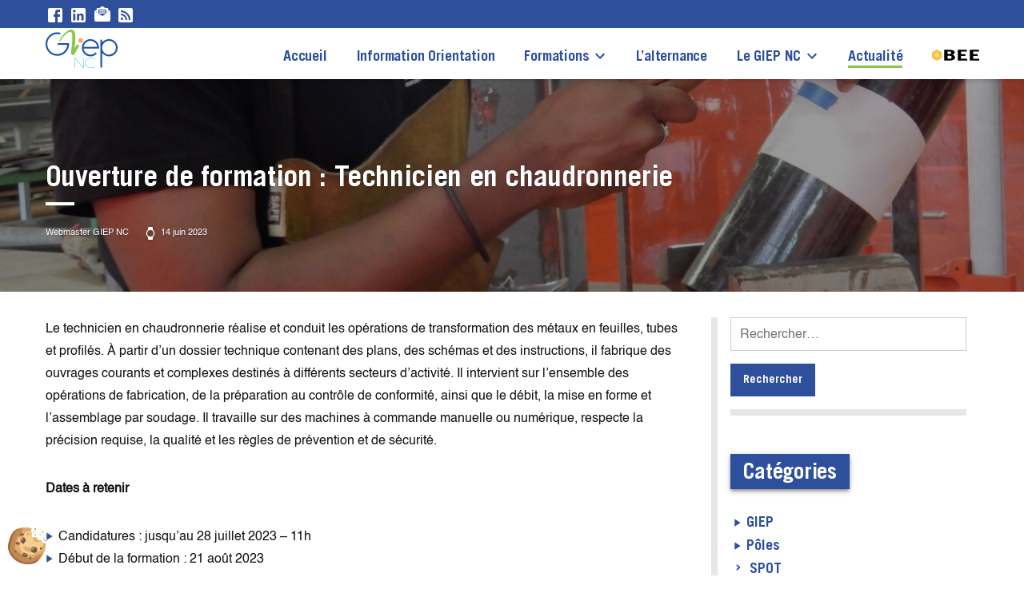

--- FILE ---
content_type: text/html; charset=UTF-8
request_url: https://giep.nc/actualite/2023/ouverture-de-formation-technicien-en-chaudronnerie/
body_size: 22379
content:
<!doctype html>
<html lang="fr-FR" prefix="og: https://ogp.me/ns#">
<head>
    <meta charset="UTF-8"/>
    <meta name="viewport" content="width=device-width, initial-scale=1"/>
    <link rel="profile" href="https://gmpg.org/xfn/11"/>
    
<!-- Optimisation des moteurs de recherche par Rank Math - https://rankmath.com/ -->
<title>Ouverture de formation : Technicien en chaudronnerie - Giep NC, Insertion et évolution professionnelles, formations en Nouvelle-Calédonie</title>
<meta name="description" content="Le technicien en chaudronnerie réalise et conduit les opérations de transformation des métaux en feuilles, tubes et profilés. À partir d’un dossier technique contenant des plans, des schémas et des instructions, il fabrique des ouvrages courants et complexes destinés à différents secteurs d’activité."/>
<meta name="robots" content="follow, index, noimageindex, max-snippet:-1, max-video-preview:-1, max-image-preview:large"/>
<link rel="canonical" href="https://giep.nc/actualite/2023/ouverture-de-formation-technicien-en-chaudronnerie/" />
<meta property="og:locale" content="fr_FR" />
<meta property="og:type" content="article" />
<meta property="og:title" content="Ouverture de formation : Technicien en chaudronnerie - Giep NC, Insertion et évolution professionnelles, formations en Nouvelle-Calédonie" />
<meta property="og:description" content="Le technicien en chaudronnerie réalise et conduit les opérations de transformation des métaux en feuilles, tubes et profilés. À partir d’un dossier technique contenant des plans, des schémas et des instructions, il fabrique des ouvrages courants et complexes destinés à différents secteurs d’activité." />
<meta property="og:url" content="https://giep.nc/actualite/2023/ouverture-de-formation-technicien-en-chaudronnerie/" />
<meta property="og:site_name" content="Giep NC, Insertion et évolution professionnelles, formations en Nouvelle-Calédonie" />
<meta property="article:publisher" content="https://www.facebook.com/Giepnc.nc/" />
<meta property="article:section" content="Industrie" />
<meta property="og:updated_time" content="2023-08-08T07:47:20+11:00" />
<meta property="og:image" content="https://giep.nc/__/core/../files/2023/06/Pierre-autorisation-OK-21-768x1024.jpg" />
<meta property="og:image:secure_url" content="https://giep.nc/__/core/../files/2023/06/Pierre-autorisation-OK-21-768x1024.jpg" />
<meta property="og:image:width" content="640" />
<meta property="og:image:height" content="853" />
<meta property="og:image:alt" content="Ouverture de formation : Technicien en chaudronnerie" />
<meta property="og:image:type" content="image/jpeg" />
<meta property="article:published_time" content="2023-06-14T07:35:35+11:00" />
<meta property="article:modified_time" content="2023-08-08T07:47:20+11:00" />
<meta name="twitter:card" content="summary_large_image" />
<meta name="twitter:title" content="Ouverture de formation : Technicien en chaudronnerie - Giep NC, Insertion et évolution professionnelles, formations en Nouvelle-Calédonie" />
<meta name="twitter:description" content="Le technicien en chaudronnerie réalise et conduit les opérations de transformation des métaux en feuilles, tubes et profilés. À partir d’un dossier technique contenant des plans, des schémas et des instructions, il fabrique des ouvrages courants et complexes destinés à différents secteurs d’activité." />
<meta name="twitter:image" content="https://giep.nc/__/core/../files/2023/06/Pierre-autorisation-OK-21-768x1024.jpg" />
<meta name="twitter:label1" content="Écrit par" />
<meta name="twitter:data1" content="Webmaster GIEP NC" />
<meta name="twitter:label2" content="Temps de lecture" />
<meta name="twitter:data2" content="1 minute" />
<script type="application/ld+json" class="rank-math-schema">{"@context":"https://schema.org","@graph":[{"@type":"Place","@id":"https://giep.nc/#place","address":{"@type":"PostalAddress","addressCountry":"New-Caledonia"}},{"@type":"Organization","@id":"https://giep.nc/#organization","name":"Groupement pour l'Insertion et l'Evolution Professionnelles (GIEP-NC)","url":"https://giep.nc/","sameAs":["https://www.facebook.com/Giepnc.nc/"],"address":{"@type":"PostalAddress","addressCountry":"New-Caledonia"},"logo":{"@type":"ImageObject","@id":"https://giep.nc/#logo","url":"https://giep.nc/__/core/../files/2019/10/Logo.png","contentUrl":"https://giep.nc/__/core/../files/2019/10/Logo.png","caption":"Giep NC, Insertion et \u00e9volution professionnelles, formations en Nouvelle-Cal\u00e9donie","inLanguage":"fr-FR","width":"180","height":"96"},"location":{"@id":"https://giep.nc/#place"}},{"@type":"WebSite","@id":"https://giep.nc/#website","url":"https://giep.nc","name":"Giep NC, Insertion et \u00e9volution professionnelles, formations en Nouvelle-Cal\u00e9donie","alternateName":"Giep NC","publisher":{"@id":"https://giep.nc/#organization"},"inLanguage":"fr-FR"},{"@type":"ImageObject","@id":"https://giep.nc/__/core/../files/2023/06/Pierre-autorisation-OK-21-rotated.jpg","url":"https://giep.nc/__/core/../files/2023/06/Pierre-autorisation-OK-21-rotated.jpg","width":"1920","height":"2560","inLanguage":"fr-FR"},{"@type":"WebPage","@id":"https://giep.nc/actualite/2023/ouverture-de-formation-technicien-en-chaudronnerie/#webpage","url":"https://giep.nc/actualite/2023/ouverture-de-formation-technicien-en-chaudronnerie/","name":"Ouverture de formation : Technicien en chaudronnerie - Giep NC, Insertion et \u00e9volution professionnelles, formations en Nouvelle-Cal\u00e9donie","datePublished":"2023-06-14T07:35:35+11:00","dateModified":"2023-08-08T07:47:20+11:00","isPartOf":{"@id":"https://giep.nc/#website"},"primaryImageOfPage":{"@id":"https://giep.nc/__/core/../files/2023/06/Pierre-autorisation-OK-21-rotated.jpg"},"inLanguage":"fr-FR"},{"@type":"Person","@id":"https://giep.nc/actualite/2023/ouverture-de-formation-technicien-en-chaudronnerie/#author","name":"Webmaster GIEP NC","image":{"@type":"ImageObject","@id":"https://secure.gravatar.com/avatar/835f181cd6c90422b064f4f1d1d35097?s=96&amp;d=mm&amp;r=g","url":"https://secure.gravatar.com/avatar/835f181cd6c90422b064f4f1d1d35097?s=96&amp;d=mm&amp;r=g","caption":"Webmaster GIEP NC","inLanguage":"fr-FR"},"worksFor":{"@id":"https://giep.nc/#organization"}},{"@type":"BlogPosting","headline":"Ouverture de formation : Technicien en chaudronnerie - Giep NC, Insertion et \u00e9volution professionnelles,","datePublished":"2023-06-14T07:35:35+11:00","dateModified":"2023-08-08T07:47:20+11:00","articleSection":"Industrie","author":{"@id":"https://giep.nc/actualite/2023/ouverture-de-formation-technicien-en-chaudronnerie/#author","name":"Webmaster GIEP NC"},"publisher":{"@id":"https://giep.nc/#organization"},"description":"Le technicien en chaudronnerie r\u00e9alise et conduit les op\u00e9rations de transformation des m\u00e9taux en feuilles, tubes et profil\u00e9s. \u00c0 partir d\u2019un dossier technique contenant des plans, des sch\u00e9mas et des instructions, il fabrique des ouvrages courants et complexes destin\u00e9s \u00e0 diff\u00e9rents secteurs d\u2019activit\u00e9.","name":"Ouverture de formation : Technicien en chaudronnerie - Giep NC, Insertion et \u00e9volution professionnelles,","@id":"https://giep.nc/actualite/2023/ouverture-de-formation-technicien-en-chaudronnerie/#richSnippet","isPartOf":{"@id":"https://giep.nc/actualite/2023/ouverture-de-formation-technicien-en-chaudronnerie/#webpage"},"image":{"@id":"https://giep.nc/__/core/../files/2023/06/Pierre-autorisation-OK-21-rotated.jpg"},"inLanguage":"fr-FR","mainEntityOfPage":{"@id":"https://giep.nc/actualite/2023/ouverture-de-formation-technicien-en-chaudronnerie/#webpage"}}]}</script>
<!-- /Extension Rank Math WordPress SEO -->

<link rel="alternate" type="application/rss+xml" title="Giep NC, Insertion et évolution professionnelles, formations en Nouvelle-Calédonie &raquo; Flux" href="https://giep.nc/feed/" />
<link rel="alternate" type="application/rss+xml" title="Giep NC, Insertion et évolution professionnelles, formations en Nouvelle-Calédonie &raquo; Flux des commentaires" href="https://giep.nc/comments/feed/" />
<script type="text/javascript">
/* <![CDATA[ */
window._wpemojiSettings = {"baseUrl":"https:\/\/s.w.org\/images\/core\/emoji\/15.0.3\/72x72\/","ext":".png","svgUrl":"https:\/\/s.w.org\/images\/core\/emoji\/15.0.3\/svg\/","svgExt":".svg","source":{"concatemoji":"https:\/\/giep.nc\/__\/core\/wp-includes\/js\/wp-emoji-release.min.js?ver=6.6.4"}};
/*! This file is auto-generated */
!function(i,n){var o,s,e;function c(e){try{var t={supportTests:e,timestamp:(new Date).valueOf()};sessionStorage.setItem(o,JSON.stringify(t))}catch(e){}}function p(e,t,n){e.clearRect(0,0,e.canvas.width,e.canvas.height),e.fillText(t,0,0);var t=new Uint32Array(e.getImageData(0,0,e.canvas.width,e.canvas.height).data),r=(e.clearRect(0,0,e.canvas.width,e.canvas.height),e.fillText(n,0,0),new Uint32Array(e.getImageData(0,0,e.canvas.width,e.canvas.height).data));return t.every(function(e,t){return e===r[t]})}function u(e,t,n){switch(t){case"flag":return n(e,"\ud83c\udff3\ufe0f\u200d\u26a7\ufe0f","\ud83c\udff3\ufe0f\u200b\u26a7\ufe0f")?!1:!n(e,"\ud83c\uddfa\ud83c\uddf3","\ud83c\uddfa\u200b\ud83c\uddf3")&&!n(e,"\ud83c\udff4\udb40\udc67\udb40\udc62\udb40\udc65\udb40\udc6e\udb40\udc67\udb40\udc7f","\ud83c\udff4\u200b\udb40\udc67\u200b\udb40\udc62\u200b\udb40\udc65\u200b\udb40\udc6e\u200b\udb40\udc67\u200b\udb40\udc7f");case"emoji":return!n(e,"\ud83d\udc26\u200d\u2b1b","\ud83d\udc26\u200b\u2b1b")}return!1}function f(e,t,n){var r="undefined"!=typeof WorkerGlobalScope&&self instanceof WorkerGlobalScope?new OffscreenCanvas(300,150):i.createElement("canvas"),a=r.getContext("2d",{willReadFrequently:!0}),o=(a.textBaseline="top",a.font="600 32px Arial",{});return e.forEach(function(e){o[e]=t(a,e,n)}),o}function t(e){var t=i.createElement("script");t.src=e,t.defer=!0,i.head.appendChild(t)}"undefined"!=typeof Promise&&(o="wpEmojiSettingsSupports",s=["flag","emoji"],n.supports={everything:!0,everythingExceptFlag:!0},e=new Promise(function(e){i.addEventListener("DOMContentLoaded",e,{once:!0})}),new Promise(function(t){var n=function(){try{var e=JSON.parse(sessionStorage.getItem(o));if("object"==typeof e&&"number"==typeof e.timestamp&&(new Date).valueOf()<e.timestamp+604800&&"object"==typeof e.supportTests)return e.supportTests}catch(e){}return null}();if(!n){if("undefined"!=typeof Worker&&"undefined"!=typeof OffscreenCanvas&&"undefined"!=typeof URL&&URL.createObjectURL&&"undefined"!=typeof Blob)try{var e="postMessage("+f.toString()+"("+[JSON.stringify(s),u.toString(),p.toString()].join(",")+"));",r=new Blob([e],{type:"text/javascript"}),a=new Worker(URL.createObjectURL(r),{name:"wpTestEmojiSupports"});return void(a.onmessage=function(e){c(n=e.data),a.terminate(),t(n)})}catch(e){}c(n=f(s,u,p))}t(n)}).then(function(e){for(var t in e)n.supports[t]=e[t],n.supports.everything=n.supports.everything&&n.supports[t],"flag"!==t&&(n.supports.everythingExceptFlag=n.supports.everythingExceptFlag&&n.supports[t]);n.supports.everythingExceptFlag=n.supports.everythingExceptFlag&&!n.supports.flag,n.DOMReady=!1,n.readyCallback=function(){n.DOMReady=!0}}).then(function(){return e}).then(function(){var e;n.supports.everything||(n.readyCallback(),(e=n.source||{}).concatemoji?t(e.concatemoji):e.wpemoji&&e.twemoji&&(t(e.twemoji),t(e.wpemoji)))}))}((window,document),window._wpemojiSettings);
/* ]]> */
</script>
<style id='wp-emoji-styles-inline-css' type='text/css'>

	img.wp-smiley, img.emoji {
		display: inline !important;
		border: none !important;
		box-shadow: none !important;
		height: 1em !important;
		width: 1em !important;
		margin: 0 0.07em !important;
		vertical-align: -0.1em !important;
		background: none !important;
		padding: 0 !important;
	}
</style>
<link rel='stylesheet' id='wp-block-library-css' href='https://giep.nc/__/core/wp-includes/css/dist/block-library/style.min.css?ver=6.6.4' type='text/css' media='all' />
<style id='wp-block-library-theme-inline-css' type='text/css'>
.wp-block-audio :where(figcaption){color:#555;font-size:13px;text-align:center}.is-dark-theme .wp-block-audio :where(figcaption){color:#ffffffa6}.wp-block-audio{margin:0 0 1em}.wp-block-code{border:1px solid #ccc;border-radius:4px;font-family:Menlo,Consolas,monaco,monospace;padding:.8em 1em}.wp-block-embed :where(figcaption){color:#555;font-size:13px;text-align:center}.is-dark-theme .wp-block-embed :where(figcaption){color:#ffffffa6}.wp-block-embed{margin:0 0 1em}.blocks-gallery-caption{color:#555;font-size:13px;text-align:center}.is-dark-theme .blocks-gallery-caption{color:#ffffffa6}:root :where(.wp-block-image figcaption){color:#555;font-size:13px;text-align:center}.is-dark-theme :root :where(.wp-block-image figcaption){color:#ffffffa6}.wp-block-image{margin:0 0 1em}.wp-block-pullquote{border-bottom:4px solid;border-top:4px solid;color:currentColor;margin-bottom:1.75em}.wp-block-pullquote cite,.wp-block-pullquote footer,.wp-block-pullquote__citation{color:currentColor;font-size:.8125em;font-style:normal;text-transform:uppercase}.wp-block-quote{border-left:.25em solid;margin:0 0 1.75em;padding-left:1em}.wp-block-quote cite,.wp-block-quote footer{color:currentColor;font-size:.8125em;font-style:normal;position:relative}.wp-block-quote.has-text-align-right{border-left:none;border-right:.25em solid;padding-left:0;padding-right:1em}.wp-block-quote.has-text-align-center{border:none;padding-left:0}.wp-block-quote.is-large,.wp-block-quote.is-style-large,.wp-block-quote.is-style-plain{border:none}.wp-block-search .wp-block-search__label{font-weight:700}.wp-block-search__button{border:1px solid #ccc;padding:.375em .625em}:where(.wp-block-group.has-background){padding:1.25em 2.375em}.wp-block-separator.has-css-opacity{opacity:.4}.wp-block-separator{border:none;border-bottom:2px solid;margin-left:auto;margin-right:auto}.wp-block-separator.has-alpha-channel-opacity{opacity:1}.wp-block-separator:not(.is-style-wide):not(.is-style-dots){width:100px}.wp-block-separator.has-background:not(.is-style-dots){border-bottom:none;height:1px}.wp-block-separator.has-background:not(.is-style-wide):not(.is-style-dots){height:2px}.wp-block-table{margin:0 0 1em}.wp-block-table td,.wp-block-table th{word-break:normal}.wp-block-table :where(figcaption){color:#555;font-size:13px;text-align:center}.is-dark-theme .wp-block-table :where(figcaption){color:#ffffffa6}.wp-block-video :where(figcaption){color:#555;font-size:13px;text-align:center}.is-dark-theme .wp-block-video :where(figcaption){color:#ffffffa6}.wp-block-video{margin:0 0 1em}:root :where(.wp-block-template-part.has-background){margin-bottom:0;margin-top:0;padding:1.25em 2.375em}
</style>
<link rel='stylesheet' id='gecka-privacy-plugin-core-css' href='https://giep.nc/__/content/plugins/gecka-privacy/assets/css/core.css?ver=1709697404' type='text/css' media='all' />
<style id='safe-svg-svg-icon-style-inline-css' type='text/css'>
.safe-svg-cover{text-align:center}.safe-svg-cover .safe-svg-inside{display:inline-block;max-width:100%}.safe-svg-cover svg{height:100%;max-height:100%;max-width:100%;width:100%}

</style>
<style id='rank-math-toc-block-style-inline-css' type='text/css'>
.wp-block-rank-math-toc-block nav ol{counter-reset:item}.wp-block-rank-math-toc-block nav ol li{display:block}.wp-block-rank-math-toc-block nav ol li:before{content:counters(item, ".") ". ";counter-increment:item}

</style>
<link rel='stylesheet' id='giep-poles-slider-style-css' href='https://giep.nc/__/content/themes/giep.nc/blocks/poles-slider/style-index.css?ver=6.6.4' type='text/css' media='all' />
<style id='giep-poles-list-style-inline-css' type='text/css'>
@font-face{font-family:NonBreakingSpaceOverride;src:url([data-uri]) format("woff2"),url([data-uri]) format("woff")}.poles_list ul{list-style:none!important;padding-left:0}.poles_list ul h3{font-size:1.5em;margin-bottom:0}.poles_list ul h3 a:hover .pole_title{background-color:#2e4f9b!important}

</style>
<style id='giep-pole-contacts-style-inline-css' type='text/css'>
@font-face{font-family:NonBreakingSpaceOverride;src:url([data-uri]) format("woff2"),url([data-uri]) format("woff")}.poles_addresses{display:flex;flex-wrap:wrap;justify-content:space-between}.poles_addresses>*{margin:1rem 0;width:100%}.poles_addresses .poles_address .data{border-top:0}@media only screen and (min-width:769px){.poles_addresses>*{width:calc(50% - 1rem)}}.poles_addresses>[itemProp=name]{color:#2e4f9b;font-variant:small-caps}.poles_addresses .data{background:#f5f5f5;border-top:3px solid #2e4f9b;padding:.5rem}.poles_addresses .data svg{position:relative;top:2px}

</style>
<style id='giep-poles-addresses-style-inline-css' type='text/css'>
@font-face{font-family:NonBreakingSpaceOverride;src:url([data-uri]) format("woff2"),url([data-uri]) format("woff")}.poles_address>[itemProp=name]{color:#2e4f9b;font-feature-settings:"smcp";font-variant:small-caps}.poles_address .data{background:#f5f5f5;border-top:3px solid #2e4f9b;padding:.5rem}.poles_address .data svg{position:relative;top:2px}

</style>
<link rel='stylesheet' id='giep-latest-posts-style-css' href='https://giep.nc/__/content/themes/giep.nc/blocks/latest-posts/style-index.css?ver=6.6.4' type='text/css' media='all' />
<style id='giep-trainings-style-inline-css' type='text/css'>
@font-face{font-family:NonBreakingSpaceOverride;src:url([data-uri]) format("woff2"),url([data-uri]) format("woff")}

</style>
<link rel='stylesheet' id='coblocks-frontend-css' href='https://giep.nc/__/content/plugins/coblocks/dist/style-coblocks-1.css?ver=3.1.13' type='text/css' media='all' />
<link rel='stylesheet' id='coblocks-extensions-css' href='https://giep.nc/__/content/plugins/coblocks/dist/style-coblocks-extensions.css?ver=3.1.13' type='text/css' media='all' />
<link rel='stylesheet' id='coblocks-animation-css' href='https://giep.nc/__/content/plugins/coblocks/dist/style-coblocks-animation.css?ver=2677611078ee87eb3b1c' type='text/css' media='all' />
<style id='classic-theme-styles-inline-css' type='text/css'>
/*! This file is auto-generated */
.wp-block-button__link{color:#fff;background-color:#32373c;border-radius:9999px;box-shadow:none;text-decoration:none;padding:calc(.667em + 2px) calc(1.333em + 2px);font-size:1.125em}.wp-block-file__button{background:#32373c;color:#fff;text-decoration:none}
</style>
<style id='global-styles-inline-css' type='text/css'>
:root{--wp--preset--aspect-ratio--square: 1;--wp--preset--aspect-ratio--4-3: 4/3;--wp--preset--aspect-ratio--3-4: 3/4;--wp--preset--aspect-ratio--3-2: 3/2;--wp--preset--aspect-ratio--2-3: 2/3;--wp--preset--aspect-ratio--16-9: 16/9;--wp--preset--aspect-ratio--9-16: 9/16;--wp--preset--color--black: #000000;--wp--preset--color--cyan-bluish-gray: #abb8c3;--wp--preset--color--white: #FFF;--wp--preset--color--pale-pink: #f78da7;--wp--preset--color--vivid-red: #cf2e2e;--wp--preset--color--luminous-vivid-orange: #ff6900;--wp--preset--color--luminous-vivid-amber: #fcb900;--wp--preset--color--light-green-cyan: #7bdcb5;--wp--preset--color--vivid-green-cyan: #00d084;--wp--preset--color--pale-cyan-blue: #8ed1fc;--wp--preset--color--vivid-cyan-blue: #0693e3;--wp--preset--color--vivid-purple: #9b51e0;--wp--preset--color--primary: #2E4F9B;--wp--preset--color--secondary: #86C847;--wp--preset--color--tertiary: #61C3D9;--wp--preset--color--orange: #F7AB59;--wp--preset--color--turquoise: #6EC6D9;--wp--preset--color--teal: #00AEA4;--wp--preset--color--blood: #B75D09;--wp--preset--color--red: #B12036;--wp--preset--color--lightblue: #6A93BF;--wp--preset--color--dark-gray: #111;--wp--preset--color--light-gray: #BFBFBF;--wp--preset--gradient--vivid-cyan-blue-to-vivid-purple: linear-gradient(135deg,rgba(6,147,227,1) 0%,rgb(155,81,224) 100%);--wp--preset--gradient--light-green-cyan-to-vivid-green-cyan: linear-gradient(135deg,rgb(122,220,180) 0%,rgb(0,208,130) 100%);--wp--preset--gradient--luminous-vivid-amber-to-luminous-vivid-orange: linear-gradient(135deg,rgba(252,185,0,1) 0%,rgba(255,105,0,1) 100%);--wp--preset--gradient--luminous-vivid-orange-to-vivid-red: linear-gradient(135deg,rgba(255,105,0,1) 0%,rgb(207,46,46) 100%);--wp--preset--gradient--very-light-gray-to-cyan-bluish-gray: linear-gradient(135deg,rgb(238,238,238) 0%,rgb(169,184,195) 100%);--wp--preset--gradient--cool-to-warm-spectrum: linear-gradient(135deg,rgb(74,234,220) 0%,rgb(151,120,209) 20%,rgb(207,42,186) 40%,rgb(238,44,130) 60%,rgb(251,105,98) 80%,rgb(254,248,76) 100%);--wp--preset--gradient--blush-light-purple: linear-gradient(135deg,rgb(255,206,236) 0%,rgb(152,150,240) 100%);--wp--preset--gradient--blush-bordeaux: linear-gradient(135deg,rgb(254,205,165) 0%,rgb(254,45,45) 50%,rgb(107,0,62) 100%);--wp--preset--gradient--luminous-dusk: linear-gradient(135deg,rgb(255,203,112) 0%,rgb(199,81,192) 50%,rgb(65,88,208) 100%);--wp--preset--gradient--pale-ocean: linear-gradient(135deg,rgb(255,245,203) 0%,rgb(182,227,212) 50%,rgb(51,167,181) 100%);--wp--preset--gradient--electric-grass: linear-gradient(135deg,rgb(202,248,128) 0%,rgb(113,206,126) 100%);--wp--preset--gradient--midnight: linear-gradient(135deg,rgb(2,3,129) 0%,rgb(40,116,252) 100%);--wp--preset--font-size--small: 19.5px;--wp--preset--font-size--medium: 20px;--wp--preset--font-size--large: 36.5px;--wp--preset--font-size--x-large: 42px;--wp--preset--font-size--normal: 22px;--wp--preset--font-size--huge: 49.5px;--wp--preset--spacing--20: 0.44rem;--wp--preset--spacing--30: 0.67rem;--wp--preset--spacing--40: 1rem;--wp--preset--spacing--50: 1.5rem;--wp--preset--spacing--60: 2.25rem;--wp--preset--spacing--70: 3.38rem;--wp--preset--spacing--80: 5.06rem;--wp--preset--shadow--natural: 6px 6px 9px rgba(0, 0, 0, 0.2);--wp--preset--shadow--deep: 12px 12px 50px rgba(0, 0, 0, 0.4);--wp--preset--shadow--sharp: 6px 6px 0px rgba(0, 0, 0, 0.2);--wp--preset--shadow--outlined: 6px 6px 0px -3px rgba(255, 255, 255, 1), 6px 6px rgba(0, 0, 0, 1);--wp--preset--shadow--crisp: 6px 6px 0px rgba(0, 0, 0, 1);}:where(.is-layout-flex){gap: 0.5em;}:where(.is-layout-grid){gap: 0.5em;}body .is-layout-flex{display: flex;}.is-layout-flex{flex-wrap: wrap;align-items: center;}.is-layout-flex > :is(*, div){margin: 0;}body .is-layout-grid{display: grid;}.is-layout-grid > :is(*, div){margin: 0;}:where(.wp-block-columns.is-layout-flex){gap: 2em;}:where(.wp-block-columns.is-layout-grid){gap: 2em;}:where(.wp-block-post-template.is-layout-flex){gap: 1.25em;}:where(.wp-block-post-template.is-layout-grid){gap: 1.25em;}.has-black-color{color: var(--wp--preset--color--black) !important;}.has-cyan-bluish-gray-color{color: var(--wp--preset--color--cyan-bluish-gray) !important;}.has-white-color{color: var(--wp--preset--color--white) !important;}.has-pale-pink-color{color: var(--wp--preset--color--pale-pink) !important;}.has-vivid-red-color{color: var(--wp--preset--color--vivid-red) !important;}.has-luminous-vivid-orange-color{color: var(--wp--preset--color--luminous-vivid-orange) !important;}.has-luminous-vivid-amber-color{color: var(--wp--preset--color--luminous-vivid-amber) !important;}.has-light-green-cyan-color{color: var(--wp--preset--color--light-green-cyan) !important;}.has-vivid-green-cyan-color{color: var(--wp--preset--color--vivid-green-cyan) !important;}.has-pale-cyan-blue-color{color: var(--wp--preset--color--pale-cyan-blue) !important;}.has-vivid-cyan-blue-color{color: var(--wp--preset--color--vivid-cyan-blue) !important;}.has-vivid-purple-color{color: var(--wp--preset--color--vivid-purple) !important;}.has-black-background-color{background-color: var(--wp--preset--color--black) !important;}.has-cyan-bluish-gray-background-color{background-color: var(--wp--preset--color--cyan-bluish-gray) !important;}.has-white-background-color{background-color: var(--wp--preset--color--white) !important;}.has-pale-pink-background-color{background-color: var(--wp--preset--color--pale-pink) !important;}.has-vivid-red-background-color{background-color: var(--wp--preset--color--vivid-red) !important;}.has-luminous-vivid-orange-background-color{background-color: var(--wp--preset--color--luminous-vivid-orange) !important;}.has-luminous-vivid-amber-background-color{background-color: var(--wp--preset--color--luminous-vivid-amber) !important;}.has-light-green-cyan-background-color{background-color: var(--wp--preset--color--light-green-cyan) !important;}.has-vivid-green-cyan-background-color{background-color: var(--wp--preset--color--vivid-green-cyan) !important;}.has-pale-cyan-blue-background-color{background-color: var(--wp--preset--color--pale-cyan-blue) !important;}.has-vivid-cyan-blue-background-color{background-color: var(--wp--preset--color--vivid-cyan-blue) !important;}.has-vivid-purple-background-color{background-color: var(--wp--preset--color--vivid-purple) !important;}.has-black-border-color{border-color: var(--wp--preset--color--black) !important;}.has-cyan-bluish-gray-border-color{border-color: var(--wp--preset--color--cyan-bluish-gray) !important;}.has-white-border-color{border-color: var(--wp--preset--color--white) !important;}.has-pale-pink-border-color{border-color: var(--wp--preset--color--pale-pink) !important;}.has-vivid-red-border-color{border-color: var(--wp--preset--color--vivid-red) !important;}.has-luminous-vivid-orange-border-color{border-color: var(--wp--preset--color--luminous-vivid-orange) !important;}.has-luminous-vivid-amber-border-color{border-color: var(--wp--preset--color--luminous-vivid-amber) !important;}.has-light-green-cyan-border-color{border-color: var(--wp--preset--color--light-green-cyan) !important;}.has-vivid-green-cyan-border-color{border-color: var(--wp--preset--color--vivid-green-cyan) !important;}.has-pale-cyan-blue-border-color{border-color: var(--wp--preset--color--pale-cyan-blue) !important;}.has-vivid-cyan-blue-border-color{border-color: var(--wp--preset--color--vivid-cyan-blue) !important;}.has-vivid-purple-border-color{border-color: var(--wp--preset--color--vivid-purple) !important;}.has-vivid-cyan-blue-to-vivid-purple-gradient-background{background: var(--wp--preset--gradient--vivid-cyan-blue-to-vivid-purple) !important;}.has-light-green-cyan-to-vivid-green-cyan-gradient-background{background: var(--wp--preset--gradient--light-green-cyan-to-vivid-green-cyan) !important;}.has-luminous-vivid-amber-to-luminous-vivid-orange-gradient-background{background: var(--wp--preset--gradient--luminous-vivid-amber-to-luminous-vivid-orange) !important;}.has-luminous-vivid-orange-to-vivid-red-gradient-background{background: var(--wp--preset--gradient--luminous-vivid-orange-to-vivid-red) !important;}.has-very-light-gray-to-cyan-bluish-gray-gradient-background{background: var(--wp--preset--gradient--very-light-gray-to-cyan-bluish-gray) !important;}.has-cool-to-warm-spectrum-gradient-background{background: var(--wp--preset--gradient--cool-to-warm-spectrum) !important;}.has-blush-light-purple-gradient-background{background: var(--wp--preset--gradient--blush-light-purple) !important;}.has-blush-bordeaux-gradient-background{background: var(--wp--preset--gradient--blush-bordeaux) !important;}.has-luminous-dusk-gradient-background{background: var(--wp--preset--gradient--luminous-dusk) !important;}.has-pale-ocean-gradient-background{background: var(--wp--preset--gradient--pale-ocean) !important;}.has-electric-grass-gradient-background{background: var(--wp--preset--gradient--electric-grass) !important;}.has-midnight-gradient-background{background: var(--wp--preset--gradient--midnight) !important;}.has-small-font-size{font-size: var(--wp--preset--font-size--small) !important;}.has-medium-font-size{font-size: var(--wp--preset--font-size--medium) !important;}.has-large-font-size{font-size: var(--wp--preset--font-size--large) !important;}.has-x-large-font-size{font-size: var(--wp--preset--font-size--x-large) !important;}
:where(.wp-block-post-template.is-layout-flex){gap: 1.25em;}:where(.wp-block-post-template.is-layout-grid){gap: 1.25em;}
:where(.wp-block-columns.is-layout-flex){gap: 2em;}:where(.wp-block-columns.is-layout-grid){gap: 2em;}
:root :where(.wp-block-pullquote){font-size: 1.5em;line-height: 1.6;}
</style>
<link rel='stylesheet' id='contact-form-7-css' href='https://giep.nc/__/content/plugins/contact-form-7/includes/css/styles.css?ver=5.9.8' type='text/css' media='all' />
<link rel='stylesheet' id='wp-components-css' href='https://giep.nc/__/core/wp-includes/css/dist/components/style.min.css?ver=6.6.4' type='text/css' media='all' />
<link rel='stylesheet' id='godaddy-styles-css' href='https://giep.nc/__/content/plugins/coblocks/includes/Dependencies/GoDaddy/Styles/build/latest.css?ver=2.0.2' type='text/css' media='all' />
<link rel='stylesheet' id='framework-print-style-css' href='https://giep.nc/__/content/themes/dawa/framework/assets/css/print.css?ver=0.1.4' type='text/css' media='print' />
<link rel='stylesheet' id='giep-style-css' href='https://giep.nc/__/content/themes/giep.nc/assets/css/style.css?ver=1721153814' type='text/css' media='all' />
<link rel='stylesheet' id='fancybox-css' href='https://giep.nc/__/content/themes/giep.nc/assets/css/jquery.fancybox.css?ver=1721153804' type='text/css' media='all' />
<style id='generateblocks-inline-css' type='text/css'>
.gb-container .wp-block-image img{vertical-align:middle;}.gb-grid-wrapper .wp-block-image{margin-bottom:0;}.gb-highlight{background:none;}.gb-container-link{position:absolute;top:0;right:0;bottom:0;left:0;z-index:99;}
</style>
<script type="text/javascript" src="https://giep.nc/__/core/wp-includes/js/jquery/jquery.min.js?ver=3.7.1" id="jquery-core-js"></script>
<script type="text/javascript" src="https://giep.nc/__/core/wp-includes/js/jquery/jquery-migrate.min.js?ver=3.4.1" id="jquery-migrate-js"></script>
<link rel="https://api.w.org/" href="https://giep.nc/wp-json/" /><link rel="alternate" title="JSON" type="application/json" href="https://giep.nc/wp-json/wp/v2/posts/65138" /><link rel="EditURI" type="application/rsd+xml" title="RSD" href="https://giep.nc/__/core/xmlrpc.php?rsd" />
<meta name="generator" content="WordPress 6.6.4" />
<link rel='shortlink' href='https://giep.nc/?p=65138' />
<link rel="alternate" title="oEmbed (JSON)" type="application/json+oembed" href="https://giep.nc/wp-json/oembed/1.0/embed?url=https%3A%2F%2Fgiep.nc%2Factualite%2F2023%2Fouverture-de-formation-technicien-en-chaudronnerie%2F" />
<link rel="alternate" title="oEmbed (XML)" type="text/xml+oembed" href="https://giep.nc/wp-json/oembed/1.0/embed?url=https%3A%2F%2Fgiep.nc%2Factualite%2F2023%2Fouverture-de-formation-technicien-en-chaudronnerie%2F&#038;format=xml" />

<style id="gecka-privacy-tac-color-csss">:root {
    --tac-color-main: #333333;
    --tac-color-banner-text: #ffffff;
    --tac-color-banner-background: #333333;
    --tac-color-button-allow-text: #ffffff;
    --tac-color-button-allow-background: #2E4F9B;
    --tac-color-button-deny-text: #ffffff;
    --tac-color-button-deny-background: #B75D09;
    --tac-color-button-configure-text: #333333;
    --tac-color-button-configure-background: #f5f5f5;
    --tac-color-button-privacy-policy-text: #FFFFFF;
    --tac-color-button-privacy-policy-background': #f5f5f5;
    --tac-color-service-allowed-border: #1B870B;
    --tac-color-service-disabled-border: #9C1A1A;
    --tac-color-service-allowed-small-banner: #1B870B;
    --tac-color-service-disabled-small-banner: #9C1A1A;
}</style>
<link rel="icon" href="https://giep.nc/__/core/../files/2019/11/Favicon-rounded-150x150.png" sizes="32x32" />
<link rel="icon" href="https://giep.nc/__/core/../files/2019/11/Favicon-rounded.png" sizes="192x192" />
<link rel="apple-touch-icon" href="https://giep.nc/__/core/../files/2019/11/Favicon-rounded.png" />
<meta name="msapplication-TileImage" content="https://giep.nc/__/core/../files/2019/11/Favicon-rounded.png" />
</head>

<body class="post-template-default single single-post postid-65138 single-format-standard wp-custom-logo wp-embed-responsive singular contained-fixed has_sidebar layout-content-sidebar">
<div id="page" class="site">
    <a class="skip-link screen-reader-text" href="#content">Aller au contenu</a>

    <header id="masthead" class="site-header featured-image">

        <div class="site-branding-container">
            <div class="site-branding">

            <div class="site-logo"><a href="https://giep.nc/" class="custom-logo-link" rel="home"><img width="180" height="96" src="https://giep.nc/__/core/../files/2019/10/Logo.png" class="custom-logo" alt="Giep NC, Insertion et évolution professionnelles, formations en Nouvelle-Calédonie" decoding="async" /></a><a href="https://giep.nc/" class="custom-logo-link dark" rel="home"><img width="180" height="96" src="https://giep.nc/__/core/../files/2019/10/Logo-dark.png" class="custom-logo dark" alt="Giep NC, Insertion et évolution professionnelles, formations en Nouvelle-Calédonie" decoding="async" /></a></div>
                                <p class="site-title"><a href="https://giep.nc/" rel="home">Giep NC, Insertion et évolution professionnelles, formations en Nouvelle-Calédonie</a></p>
            
            <p class="site-description">
            Groupement pour l’Insertion et l’Évolution Professionnelles de Nouvelle-Calédonie        </p>
                <div class="site-navigation-toggle">
            <input id="site-navigation-toggle" type="checkbox" value="1">
            <label for="site-navigation-toggle">
                <div class="nav-icon">
                    <div></div>
                </div>
            </label>
        </div>
        <nav id="site-navigation" class="main-navigation" aria-label="Menu supérieur">
            <div class="main-menu-container"><ul id="menu-menu-principal" class="main-menu"><li id="menu-item-19" class="menu-item menu-item-type-post_type menu-item-object-page menu-item-home menu-item-19"><a href="https://giep.nc/">Accueil</a></li>
<li id="menu-item-69577" class="menu-item menu-item-type-post_type menu-item-object-page menu-item-69577"><a href="https://giep.nc/formations/information-orientation/" class="has-icon"><img src="https://giep.nc/__/content/themes/giep.nc/assets/images/Information-orientation.png" class="pole-menu-icon menu-1 white"><img src="https://giep.nc/__/content/themes/giep.nc/assets/images/Information-orientation-primary.png" class="pole-menu-icon menu-1 primary"> Information Orientation</a></li>
<li id="menu-item-34" class="menu-item menu-item-type-post_type menu-item-object-page menu-item-has-children menu-item-34 is_poles_submenu"><a href="https://giep.nc/formations/" aria-haspopup="true" aria-expanded="false">Formations</a><button class="submenu-expand" tabindex="-1"><svg class="svg-icon" width="24" height="24" aria-hidden="true" role="img" focusable="false" xmlns="http://www.w3.org/2000/svg" viewBox="0 0 24 24"><path d="M7.41 8.58L12 13.17l4.59-4.59L18 10l-6 6-6-6 1.41-1.42z"/></svg></button>
<ul class="sub-menu">
	<li id="menu-item--8" class="menu-item menu-item-type-post_type menu-item-object-page menu-item--8"><a href="https://giep.nc/formations/hotellerie-restauration/" class="has-icon"><img src="https://giep.nc/__/content/themes/giep.nc/assets/images/Hotellerie.png" class="pole-menu-icon menu-1 white"><img src="https://giep.nc/__/content/themes/giep.nc/assets/images/Hotellerie-primary.png" class="pole-menu-icon menu-1 primary"> Hôtellerie Restauration</a></li>
	<li id="menu-item--9" class="menu-item menu-item-type-post_type menu-item-object-page menu-item--9"><a href="https://giep.nc/formations/industrie/" class="has-icon"><img src="https://giep.nc/__/content/themes/giep.nc/assets/images/Industrie.png" class="pole-menu-icon menu-1 white"><img src="https://giep.nc/__/content/themes/giep.nc/assets/images/Industrie-primary.png" class="pole-menu-icon menu-1 primary"> Industrie</a></li>
	<li id="menu-item--10" class="menu-item menu-item-type-post_type menu-item-object-page menu-item--10"><a href="https://giep.nc/formations/maintenance-automobile-engins/" class="has-icon"><img src="https://giep.nc/__/content/themes/giep.nc/assets/images/Maintenance-auto.png" class="pole-menu-icon menu-1 white"><img src="https://giep.nc/__/content/themes/giep.nc/assets/images/Maintenance-auto-primary.png" class="pole-menu-icon menu-1 primary"> Maintenance automobile / engins</a></li>
	<li id="menu-item--11" class="menu-item menu-item-type-post_type menu-item-object-page menu-item--11"><a href="https://giep.nc/formations/metiers-de-la-mer/" class="has-icon"><img src="https://giep.nc/__/content/themes/giep.nc/assets/images/Mer.png" class="pole-menu-icon menu-1 white"><img src="https://giep.nc/__/content/themes/giep.nc/assets/images/Mer-primary.png" class="pole-menu-icon menu-1 primary"> Métiers de la mer</a></li>
	<li id="menu-item--12" class="menu-item menu-item-type-post_type menu-item-object-page menu-item--12"><a href="https://giep.nc/formations/spot/" class="has-icon"><img src="https://giep.nc/__/content/themes/giep.nc/assets/images/Spot.png" class="pole-menu-icon menu-1 white"><img src="https://giep.nc/__/content/themes/giep.nc/assets/images/Spot-primary.png" class="pole-menu-icon menu-1 primary"> SPOT</a></li>
	<li id="menu-item--13" class="menu-item menu-item-type-post_type menu-item-object-page menu-item--13"><a href="https://giep.nc/formations/transport-logistique/" class="has-icon"><img src="https://giep.nc/__/content/themes/giep.nc/assets/images/Transport-logistique.png" class="pole-menu-icon menu-1 white"><img src="https://giep.nc/__/content/themes/giep.nc/assets/images/Transport-logistique-primary.png" class="pole-menu-icon menu-1 primary"> Transport Logistique</a></li>
	<li id="menu-item--14" class="menu-item menu-item-type-post_type menu-item-object-page menu-item--14"><a href="https://giep.nc/formations/information-orientation/" class="has-icon"><img src="https://giep.nc/__/content/themes/giep.nc/assets/images/Information-orientation.png" class="pole-menu-icon menu-1 white"><img src="https://giep.nc/__/content/themes/giep.nc/assets/images/Information-orientation-primary.png" class="pole-menu-icon menu-1 primary"> Information Orientation</a></li>
</ul>
</li>
<li id="menu-item-69578" class="menu-item menu-item-type-post_type menu-item-object-page menu-item-69578"><a href="https://giep.nc/lalternance-au-giep-nc/">L’alternance</a></li>
<li id="menu-item-35" class="menu-item menu-item-type-post_type menu-item-object-page menu-item-has-children menu-item-35"><a href="https://giep.nc/le-giep-nc/" aria-haspopup="true" aria-expanded="false">Le GIEP NC</a><button class="submenu-expand" tabindex="-1"><svg class="svg-icon" width="24" height="24" aria-hidden="true" role="img" focusable="false" xmlns="http://www.w3.org/2000/svg" viewBox="0 0 24 24"><path d="M7.41 8.58L12 13.17l4.59-4.59L18 10l-6 6-6-6 1.41-1.42z"/></svg></button>
<ul class="sub-menu">
	<li id="menu-item--15" class="menu-item menu-item-type-post_type menu-item-object-page menu-item--15"><a href="https://giep.nc/le-giep-nc/a-propos/">A propos</a></li>
	<li id="menu-item--16" class="menu-item menu-item-type-post_type menu-item-object-page menu-item--16"><a href="https://giep.nc/le-giep-nc/hebergement-restauration/">Hébergement Restauration</a></li>
	<li id="menu-item--17" class="menu-item menu-item-type-post_type menu-item-object-page menu-item--17"><a href="https://giep.nc/le-giep-nc/nos-offres-demploi-2/">Nos offres d’emploi</a></li>
	<li id="menu-item--18" class="menu-item menu-item-type-post_type menu-item-object-page menu-item--18"><a href="https://giep.nc/le-giep-nc/liens-utiles/">Liens utiles</a></li>
	<li id="menu-item--19" class="menu-item menu-item-type-post_type menu-item-object-page menu-item--19"><a href="https://giep.nc/le-giep-nc/espaces-medias/">Espace médias</a></li>
	<li id="menu-item--20" class="menu-item menu-item-type-post_type menu-item-object-page menu-item--20"><a href="https://giep.nc/le-giep-nc/contacts/">Contacts</a></li>
	<li id="menu-item--21" class="menu-item menu-item-type-post_type menu-item-object-page menu-item--21"><a href="https://giep.nc/le-giep-nc/utilisation-vie-privee/" aria-haspopup="true" aria-expanded="false">Utilisation / Vie privée</a></li>
</ul>
</li>
<li id="menu-item-18" class="menu-item menu-item-type-post_type menu-item-object-page current_page_parent menu-item-18"><a href="https://giep.nc/actualite/">Actualité</a></li>
<li id="menu-item-68355" class="bee menu-item menu-item-type-custom menu-item-object-custom menu-item-68355"><a target="_blank" rel="noopener noreferrer" href="https://bee.giep.nc"><svg xmlns="http://www.w3.org/2000/svg" xmlns:xlink="http://www.w3.org/1999/xlink" style="isolation:isolate" viewBox="0 0 82.911 19.912"><g><g><path id="bee-text" d=" M 21.604 19.514 L 30.18 19.514 C 36.379 19.514 40.455 17.792 40.455 14.004 C 40.455 11.619 39.181 10.56 35.954 9.288 C 38.417 8.361 39.733 6.984 39.733 5.315 C 39.733 2.03 36.124 0.387 29.84 0.387 L 21.604 0.387 L 21.604 19.514 Z  M 27.463 10.984 L 29.501 10.984 C 32.558 10.984 34.596 11.884 34.596 13.712 C 34.596 15.381 32.982 16.494 29.925 16.494 L 27.463 16.494 L 27.463 10.984 Z  M 27.463 3.407 L 29.798 3.407 C 32.558 3.407 33.874 4.308 33.874 5.712 C 33.874 7.01 32.133 7.964 29.501 7.964 L 27.463 7.964 L 27.463 3.407 Z  M 61.683 19.514 L 61.683 16.282 L 51.069 16.282 L 51.069 11.249 L 58.838 11.249 L 58.838 8.017 L 51.069 8.017 L 51.069 3.619 L 61.258 3.619 L 61.258 0.387 L 45.21 0.387 L 45.21 19.514 L 61.683 19.514 Z  M 82.911 19.514 L 82.911 16.282 L 72.297 16.282 L 72.297 11.249 L 80.066 11.249 L 80.066 8.017 L 72.297 8.017 L 72.297 3.619 L 82.486 3.619 L 82.486 0.387 L 66.438 0.387 L 66.438 19.514 L 82.911 19.514 Z " fill="rgb(0,0,0)"/></g><g><path d=" M 8.622 19.912 L 12.933 17.422 L 17.244 14.934 L 17.244 9.956 L 17.244 4.978 L 12.933 2.489 L 8.622 0 L 4.311 2.489 L 0 4.978 L 0 9.956 L 0 14.934 L 4.311 17.422 L 8.622 19.912 Z " fill-rule="evenodd" fill="rgb(248,190,59)"/><path d=" M 8.622 15.728 L 11.121 14.285 L 13.621 12.842 L 13.621 9.956 L 13.621 7.07 L 11.121 5.626 L 8.622 4.183 L 6.122 5.626 L 3.623 7.07 L 3.623 9.956 L 3.623 12.842 L 6.122 14.285 L 8.622 15.728 Z " fill-rule="evenodd" fill="rgb(255,206,75)"/><path d=" M 8.622 13.381 L 10.105 12.525 L 11.588 11.668 L 11.588 9.956 L 11.588 8.243 L 10.105 7.387 L 8.622 6.53 L 7.138 7.387 L 5.655 8.243 L 5.655 9.956 L 5.655 11.668 L 7.138 12.525 L 8.622 13.381 Z " fill-rule="evenodd" fill="rgb(252,226,166)"/></g></g></svg></a></li>
</ul></div>        </nav><!-- #site-navigation -->
                <nav class="social-navigation" aria-label="Menu des liens de réseaux sociaux">
            <div class="menu-menu-social-container"><ul id="menu-menu-social" class="social-links-menu"><li id="menu-item-66" class="menu-item menu-item-type-custom menu-item-object-custom menu-item-66"><a target="_blank" rel="noopener noreferrer" href="https://www.facebook.com/Giepnc.nc/"><span class="screen-reader-text">Sur Facebook</span><svg class="svg-icon" aria-hidden="true" role="img" focusable="false"xmlns="http://www.w3.org/2000/svg" viewBox="0 0 24 24"><path d="M5 3h14a2 2 0 012 2v14a2 2 0 01-2 2H5a2 2 0 01-2-2V5a2 2 0 012-2m13 2h-2.5A3.5 3.5 0 0012 8.5V11h-2v3h2v7h3v-7h3v-3h-3V9a1 1 0 011-1h2V5z"/></svg></a></li>
<li id="menu-item-69488" class="menu-item menu-item-type-custom menu-item-object-custom menu-item-69488"><a href="https://www.linkedin.com/company/giep-nc"><span class="screen-reader-text">Sur LinkedIn</span><svg class="svg-icon" aria-hidden="true" role="img" focusable="false"xmlns="http://www.w3.org/2000/svg" viewBox="0 0 24 24"><path d="M19 3a2 2 0 012 2v14a2 2 0 01-2 2H5a2 2 0 01-2-2V5a2 2 0 012-2h14m-.5 15.5v-5.3a3.26 3.26 0 00-3.26-3.26c-.85 0-1.84.52-2.32 1.3v-1.11h-2.79v8.37h2.79v-4.93c0-.77.62-1.4 1.39-1.4a1.4 1.4 0 011.4 1.4v4.93h2.79M6.88 8.56a1.68 1.68 0 001.68-1.68c0-.93-.75-1.69-1.68-1.69a1.69 1.69 0 00-1.69 1.69c0 .93.76 1.68 1.69 1.68m1.39 9.94v-8.37H5.5v8.37h2.77z"/></svg></a></li>
<li id="menu-item-348" class="newsletter_subscribe_menu menu-item menu-item-type-custom menu-item-object-custom menu-item-348"><a href="#newsletter"><span class="screen-reader-text">Newsletter</span><svg class="svg-icon" aria-hidden="true" role="img" focusable="false"xmlns="http://www.w3.org/2000/svg" viewBox="0 0 24 24"><path d="M12 .64L8.23 3H5v2L2.97 6.29C2.39 6.64 2 7.27 2 8v10a2 2 0 002 2h16c1.11 0 2-.89 2-2V8c0-.73-.39-1.36-.97-1.71L19 5V3h-3.23M7 5h10v4.88L12 13 7 9.88M8 6v1.5h8V6M5 7.38v1.25L4 8m15-.62L20 8l-1 .63M8 8.5V10h8V8.5z"/></svg></a></li>
<li id="menu-item-67" class="menu-item menu-item-type-custom menu-item-object-custom menu-item-67"><a target="_blank" rel="noopener noreferrer" href="/feed/"><span class="screen-reader-text">Flux RSS</span><svg class="svg-icon" aria-hidden="true" role="img" focusable="false"xmlns="http://www.w3.org/2000/svg" viewBox="0 0 24 24"><path d="M5 3h14a2 2 0 012 2v14a2 2 0 01-2 2H5a2 2 0 01-2-2V5a2 2 0 012-2m2.5 12A1.5 1.5 0 006 16.5 1.5 1.5 0 007.5 18 1.5 1.5 0 009 16.5 1.5 1.5 0 007.5 15M6 10v2a6 6 0 016 6h2a8 8 0 00-8-8m0-4v2a10 10 0 0110 10h2A12 12 0 006 6z"/></svg></a></li>
</ul></div>        </nav><!-- .social-navigation -->
    </div><!-- .site-branding -->
        </div><!-- .site-branding-container -->

                    <div class="site-featured-image">
                
            <figure class="post-thumbnail">
                <img width="1920" height="2560" src="https://giep.nc/__/core/../files/2023/06/Pierre-autorisation-OK-21-rotated.jpg" class="attachment-page-thumbnail size-page-thumbnail wp-post-image" alt="" decoding="async" fetchpriority="high" srcset="https://giep.nc/__/core/../files/2023/06/Pierre-autorisation-OK-21-rotated.jpg 1920w, https://giep.nc/__/core/../files/2023/06/Pierre-autorisation-OK-21-225x300.jpg 225w, https://giep.nc/__/core/../files/2023/06/Pierre-autorisation-OK-21-768x1024.jpg 768w, https://giep.nc/__/core/../files/2023/06/Pierre-autorisation-OK-21-1152x1536.jpg 1152w, https://giep.nc/__/core/../files/2023/06/Pierre-autorisation-OK-21-1536x2048.jpg 1536w, https://giep.nc/__/core/../files/2023/06/Pierre-autorisation-OK-21-1568x2091.jpg 1568w, https://giep.nc/__/core/../files/2023/06/Pierre-autorisation-OK-21-1320x1760.jpg 1320w" sizes="(max-width: 1920px) 100vw, 1920px" />            </figure><!-- .post-thumbnail -->

            <div class="entry-header">
        
<h1 class="entry-title">Ouverture de formation : Technicien en chaudronnerie</h1>    <div class="entry-meta">
        <span class="byline"><span class="screen-reader-text">Publié par</span><span class="author vcard"><a class="url fn n" href="https://giep.nc/actualite/author/webmaster/">Webmaster GIEP NC</a></span></span>        <span class="posted-on"><svg class="svg-icon" width="16" height="16" aria-hidden="true" role="img" focusable="false" xmlns="http://www.w3.org/2000/svg" viewBox="0 0 24 24"><path d="M6 12a6 6 0 016-6 6 6 0 016 6 6 6 0 01-6 6 6 6 0 01-6-6m14 0a7.94 7.94 0 00-3.05-6.27L16 0H8l-.95 5.73A7.94 7.94 0 004 12c0 2.54 1.19 4.81 3.05 6.27L8 24h8l.95-5.73A7.955 7.955 0 0020 12z"/></svg><a href="https://giep.nc/actualite/2023/ouverture-de-formation-technicien-en-chaudronnerie/" rel="bookmark"><time class="entry-date published" datetime="2023-06-14T07:35:35+11:00">14 juin 2023</time><time class="updated" datetime="2023-08-08T07:47:20+11:00">8 août 2023</time></a></span>        <span class="comment-count">
		        	</span>
            </div><!-- .entry-meta -->
    </div><!-- .entry-header -->
            </div>
            </header><!-- #masthead -->

    <div id="content" class="site-content">

	<section id="primary" class="content-area">
		<main id="main" class="site-main">

			
<article id="post-65138" class="post-65138 post type-post status-publish format-standard has-post-thumbnail hentry category-industrie entry">
	
	<div class="entry-content">
		
<p>Le technicien en chaudronnerie réalise et conduit les opérations de transformation des métaux en feuilles, tubes et profilés. À partir d’un dossier technique contenant des plans, des schémas et des instructions, il fabrique des ouvrages courants et complexes destinés à différents secteurs d’activité. Il intervient sur l’ensemble des opérations de fabrication, de la préparation au contrôle de conformité, ainsi que le débit, la mise en forme et l&rsquo;assemblage par soudage. Il travaille sur des machines à commande manuelle ou numérique, respecte la précision requise, la qualité et les règles de prévention et de sécurité.</p>



<p><strong>Dates à retenir</strong></p>



<ul class="wp-block-list">
<li>Candidatures : jusqu&rsquo;au 28 juillet 2023 &#8211; 11h</li>



<li>Début de la formation :  21 août 2023</li>



<li>Durée : 9 mois</li>
</ul>



<p><strong>Lieu de formation</strong> : au pôle Industrie du GIEP-NC à Bourail (<a href="https://giep.nc/le-giep-nc/hebergement-restauration/" target="_blank" rel="noreferrer noopener">hébergement et restauration</a> possibles sur place).</p>



<p><strong>Conditions d’entrée et prérequis et </strong></p>



<ul class="wp-block-list">
<li>Être demandeur d&#8217;emploi selon les critères DFPC</li>



<li>Avoir 18 ans révolus</li>



<li>Être titulaire d’un CAP dans un métier transverse (transformation des métaux et aciers) ou un niveau BEP.</li>



<li>Ne pas consommer de cannabis (dépistage à l’entrée en formation)</li>



<li>Être disponible pour s’engager sur toute la durée de la formation</li>



<li>Français : lu, écrit parlé</li>



<li>Arithmétique : maitrise des 4 opérations, des conversions, proportionnalités et géométrie</li>



<li>Bonne représentation dans l’espace</li>
</ul>



<p><strong>Documents à fournir pour candidater</strong></p>



<ul class="wp-block-list">
<li>Pièce d’identité</li>



<li>Attestation de demandeur d’emploi</li>



<li>Copie des diplômes</li>



<li>CV à jour</li>



<li>Lettre de motivation manuscrite</li>
</ul>



<p>Pour en savoir plus, consultez la <a href="https://giep.nc/__/core/../files/2023/06/2023_note-info-technicien_chaudronnier_v3.pdf" target="_blank" rel="noreferrer noopener">note d&rsquo;information</a> de la DFPC</p>



<p><img decoding="async" src="https://static.xx.fbcdn.net/images/emoji.php/v9/t3c/1/16/1f4a1.png" alt="💡" width="16" height="16"> <strong>Préparez votre candidature dans les meilleures conditions à l&rsquo;Espace Documentation du pôle Information Orientation !</strong> Des vidéos et des documents sont à votre disposition, pour tout savoir sur ce métier et vous aider à construire un projet professionnel solide !</p>



<p><strong>Pour tout renseignement, contactez un conseiller du pôle Information Orientation au numéro vert 05 07 09 (appel gratuit).</strong></p>
	</div><!-- .entry-content -->

	<footer class="entry-footer">
		<span class="posted-on"><svg class="svg-icon" width="16" height="16" aria-hidden="true" role="img" focusable="false" xmlns="http://www.w3.org/2000/svg" viewBox="0 0 24 24"><path d="M6 12a6 6 0 016-6 6 6 0 016 6 6 6 0 01-6 6 6 6 0 01-6-6m14 0a7.94 7.94 0 00-3.05-6.27L16 0H8l-.95 5.73A7.94 7.94 0 004 12c0 2.54 1.19 4.81 3.05 6.27L8 24h8l.95-5.73A7.955 7.955 0 0020 12z"/></svg><a href="https://giep.nc/actualite/2023/ouverture-de-formation-technicien-en-chaudronnerie/" rel="bookmark"><time class="entry-date published" datetime="2023-06-14T07:35:35+11:00">14 juin 2023</time><time class="updated" datetime="2023-08-08T07:47:20+11:00">8 août 2023</time></a></span><span class="cat-links"><svg class="svg-icon" width="16" height="16" aria-hidden="true" role="img" focusable="false" xmlns="http://www.w3.org/2000/svg" viewBox="0 0 24 24"><path d="M3 3h18v4H3V3m1 5h16v13H4V8m5.5 3a.5.5 0 00-.5.5V13h6v-1.5a.5.5 0 00-.5-.5h-5z"/></svg><span class="screen-reader-text">Publié dans</span><a href="https://giep.nc/actualite/categorie/poles/industrie/" rel="category tag">Industrie</a></span>	</footer><!-- .entry-footer -->

				
</article><!-- #post-65138 -->

	<nav class="navigation post-navigation" aria-label="Publications">
		<h2 class="screen-reader-text">Navigation de l’article</h2>
		<div class="nav-links"><div class="nav-previous"><a href="https://giep.nc/actualite/2023/le-gtpe-en-reunion-au-giep-nc/" rel="prev"><span class="meta-nav" aria-hidden="true">Article précédent</span> <span class="screen-reader-text">Article précédent :</span> <br/><span class="post-title">Le GTPE en réunion au GIEP-NC</span></a></div><div class="nav-next"><a href="https://giep.nc/actualite/2023/concours-des-miels-de-nouvelle-caledonie-2/" rel="next"><span class="meta-nav" aria-hidden="true">Article suivant</span> <span class="screen-reader-text">Article suivant :</span> <br/><span class="post-title">CONCOURS DES MIELS DE NOUVELLE-CALEDONIE</span></a></div></div>
	</nav>
		</main><!-- #main -->
	</section><!-- #primary -->

    <aside id="secondary" class="widget-area" role="complementary" aria-label="Sidebar">
                        <div class="widget-column sidebar-1">
                    <section id="search-2" class="widget widget_search"><form role="search" method="get" class="search-form" action="https://giep.nc/">
				<label>
					<span class="screen-reader-text">Rechercher :</span>
					<input type="search" class="search-field" placeholder="Rechercher…" value="" name="s" />
				</label>
				<input type="submit" class="search-submit" value="Rechercher" />
			</form></section><section id="categories-2" class="widget widget_categories"><h2 class="widget-title">Catégories</h2>
			<ul>
					<li class="cat-item cat-item-63"><a href="https://giep.nc/actualite/categorie/giep/">GIEP</a>
</li>
	<li class="cat-item cat-item-27"><a href="https://giep.nc/actualite/categorie/poles/">Pôles</a>
<ul class='children'>
	<li class="cat-item cat-item-26"><a href="https://giep.nc/actualite/categorie/poles/spot/">SPOT</a>
</li>
	<li class="cat-item cat-item-25"><a href="https://giep.nc/actualite/categorie/poles/maintenance-automobile-engins/">Maintenance automobile / engins</a>
</li>
	<li class="cat-item cat-item-24"><a href="https://giep.nc/actualite/categorie/poles/hotellerie-restauration/">Hôtellerie Restauration</a>
</li>
	<li class="cat-item cat-item-23"><a href="https://giep.nc/actualite/categorie/poles/metiers-de-la-mer/">Métiers de la Mer</a>
</li>
	<li class="cat-item cat-item-22"><a href="https://giep.nc/actualite/categorie/poles/industrie/">Industrie</a>
</li>
	<li class="cat-item cat-item-21"><a href="https://giep.nc/actualite/categorie/poles/transport-logistique/">Transport Logistique</a>
</li>
	<li class="cat-item cat-item-20"><a href="https://giep.nc/actualite/categorie/poles/information-orientation/">Information Orientation</a>
</li>
</ul>
</li>
	<li class="cat-item cat-item-1"><a href="https://giep.nc/actualite/categorie/divers/">Divers</a>
</li>
			</ul>

			</section><section id="gksm-custom-menu-widget-7" class="widget gksm-custom-menu-widget poles"><h2 class="widget-title">Pôles</h2><div class="submenu-widget submenu-widget-ouverture-de-formation-technicien-en-chaudronnerie"><ul id="menu-menu-complet" class="menu"><li id="menu-item--6" class="menu-item menu-item-type-post_type menu-item-object-page menu-item--6"><a href="https://giep.nc/formations/hotellerie-restauration/" class="has-icon"><img src="https://giep.nc/__/content/themes/giep.nc/assets/images/Hotellerie.png" class="pole-menu-icon  white"><img src="https://giep.nc/__/content/themes/giep.nc/assets/images/Hotellerie-primary.png" class="pole-menu-icon  primary"> Hôtellerie Restauration</a></li>
<li id="menu-item--7" class="menu-item menu-item-type-post_type menu-item-object-page menu-item--7"><a href="https://giep.nc/formations/industrie/" class="has-icon"><img src="https://giep.nc/__/content/themes/giep.nc/assets/images/Industrie.png" class="pole-menu-icon  white"><img src="https://giep.nc/__/content/themes/giep.nc/assets/images/Industrie-primary.png" class="pole-menu-icon  primary"> Industrie</a></li>
<li class="menu-item menu-item-type-post_type menu-item-object-page menu-item--8"><a href="https://giep.nc/formations/maintenance-automobile-engins/" class="has-icon"><img src="https://giep.nc/__/content/themes/giep.nc/assets/images/Maintenance-auto.png" class="pole-menu-icon  white"><img src="https://giep.nc/__/content/themes/giep.nc/assets/images/Maintenance-auto-primary.png" class="pole-menu-icon  primary"> Maintenance automobile / engins</a></li>
<li class="menu-item menu-item-type-post_type menu-item-object-page menu-item--9"><a href="https://giep.nc/formations/metiers-de-la-mer/" class="has-icon"><img src="https://giep.nc/__/content/themes/giep.nc/assets/images/Mer.png" class="pole-menu-icon  white"><img src="https://giep.nc/__/content/themes/giep.nc/assets/images/Mer-primary.png" class="pole-menu-icon  primary"> Métiers de la mer</a></li>
<li class="menu-item menu-item-type-post_type menu-item-object-page menu-item--10"><a href="https://giep.nc/formations/spot/" class="has-icon"><img src="https://giep.nc/__/content/themes/giep.nc/assets/images/Spot.png" class="pole-menu-icon  white"><img src="https://giep.nc/__/content/themes/giep.nc/assets/images/Spot-primary.png" class="pole-menu-icon  primary"> SPOT</a></li>
<li class="menu-item menu-item-type-post_type menu-item-object-page menu-item--11"><a href="https://giep.nc/formations/transport-logistique/" class="has-icon"><img src="https://giep.nc/__/content/themes/giep.nc/assets/images/Transport-logistique.png" class="pole-menu-icon  white"><img src="https://giep.nc/__/content/themes/giep.nc/assets/images/Transport-logistique-primary.png" class="pole-menu-icon  primary"> Transport Logistique</a></li>
<li class="menu-item menu-item-type-post_type menu-item-object-page menu-item--12"><a href="https://giep.nc/formations/information-orientation/" class="has-icon"><img src="https://giep.nc/__/content/themes/giep.nc/assets/images/Information-orientation.png" class="pole-menu-icon  white"><img src="https://giep.nc/__/content/themes/giep.nc/assets/images/Information-orientation-primary.png" class="pole-menu-icon  primary"> Information Orientation</a></li>
</ul></div></section>                </div>
                    </aside>


	</div><!-- #content -->

    
	<footer id="colophon" class="site-footer">
		
	<aside class="widget-area" role="complementary" aria-label="Pied de page">
							<div class="widget-column footer-widget-1">
					<section id="gksm-custom-menu-widget-2" class="widget gksm-custom-menu-widget poles"><h2 class="widget-title">Pôles</h2><div class="submenu-widget submenu-widget-ouverture-de-formation-technicien-en-chaudronnerie"><ul id="menu-menu-complet-1" class="menu"><li class="menu-item menu-item-type-post_type menu-item-object-page menu-item--6"><a href="https://giep.nc/formations/hotellerie-restauration/" class="has-icon"><img src="https://giep.nc/__/content/themes/giep.nc/assets/images/Hotellerie.png" class="pole-menu-icon  white"><img src="https://giep.nc/__/content/themes/giep.nc/assets/images/Hotellerie-primary.png" class="pole-menu-icon  primary"> Hôtellerie Restauration</a></li>
<li class="menu-item menu-item-type-post_type menu-item-object-page menu-item--7"><a href="https://giep.nc/formations/industrie/" class="has-icon"><img src="https://giep.nc/__/content/themes/giep.nc/assets/images/Industrie.png" class="pole-menu-icon  white"><img src="https://giep.nc/__/content/themes/giep.nc/assets/images/Industrie-primary.png" class="pole-menu-icon  primary"> Industrie</a></li>
<li class="menu-item menu-item-type-post_type menu-item-object-page menu-item--8"><a href="https://giep.nc/formations/maintenance-automobile-engins/" class="has-icon"><img src="https://giep.nc/__/content/themes/giep.nc/assets/images/Maintenance-auto.png" class="pole-menu-icon  white"><img src="https://giep.nc/__/content/themes/giep.nc/assets/images/Maintenance-auto-primary.png" class="pole-menu-icon  primary"> Maintenance automobile / engins</a></li>
<li class="menu-item menu-item-type-post_type menu-item-object-page menu-item--9"><a href="https://giep.nc/formations/metiers-de-la-mer/" class="has-icon"><img src="https://giep.nc/__/content/themes/giep.nc/assets/images/Mer.png" class="pole-menu-icon  white"><img src="https://giep.nc/__/content/themes/giep.nc/assets/images/Mer-primary.png" class="pole-menu-icon  primary"> Métiers de la mer</a></li>
<li class="menu-item menu-item-type-post_type menu-item-object-page menu-item--10"><a href="https://giep.nc/formations/spot/" class="has-icon"><img src="https://giep.nc/__/content/themes/giep.nc/assets/images/Spot.png" class="pole-menu-icon  white"><img src="https://giep.nc/__/content/themes/giep.nc/assets/images/Spot-primary.png" class="pole-menu-icon  primary"> SPOT</a></li>
<li class="menu-item menu-item-type-post_type menu-item-object-page menu-item--11"><a href="https://giep.nc/formations/transport-logistique/" class="has-icon"><img src="https://giep.nc/__/content/themes/giep.nc/assets/images/Transport-logistique.png" class="pole-menu-icon  white"><img src="https://giep.nc/__/content/themes/giep.nc/assets/images/Transport-logistique-primary.png" class="pole-menu-icon  primary"> Transport Logistique</a></li>
<li class="menu-item menu-item-type-post_type menu-item-object-page menu-item--12"><a href="https://giep.nc/formations/information-orientation/" class="has-icon"><img src="https://giep.nc/__/content/themes/giep.nc/assets/images/Information-orientation.png" class="pole-menu-icon  white"><img src="https://giep.nc/__/content/themes/giep.nc/assets/images/Information-orientation-primary.png" class="pole-menu-icon  primary"> Information Orientation</a></li>
</ul></div></section><section id="gksm-custom-menu-widget-3" class="widget gksm-custom-menu-widget"><h2 class="widget-title">Le GIEP NC</h2><div class="submenu-widget submenu-widget-ouverture-de-formation-technicien-en-chaudronnerie"><ul id="menu-menu-complet-2" class="menu"><li class="menu-item menu-item-type-post_type menu-item-object-page menu-item--13"><a href="https://giep.nc/le-giep-nc/a-propos/">A propos</a></li>
<li class="menu-item menu-item-type-post_type menu-item-object-page menu-item--14"><a href="https://giep.nc/le-giep-nc/hebergement-restauration/">Hébergement Restauration</a></li>
<li class="menu-item menu-item-type-post_type menu-item-object-page menu-item--15"><a href="https://giep.nc/le-giep-nc/nos-offres-demploi-2/">Nos offres d’emploi</a></li>
<li class="menu-item menu-item-type-post_type menu-item-object-page menu-item--16"><a href="https://giep.nc/le-giep-nc/liens-utiles/">Liens utiles</a></li>
<li class="menu-item menu-item-type-post_type menu-item-object-page menu-item--17"><a href="https://giep.nc/le-giep-nc/espaces-medias/">Espace médias</a></li>
<li class="menu-item menu-item-type-post_type menu-item-object-page menu-item--18"><a href="https://giep.nc/le-giep-nc/contacts/">Contacts</a></li>
<li class="menu-item menu-item-type-post_type menu-item-object-page menu-item--19"><a href="https://giep.nc/le-giep-nc/utilisation-vie-privee/" aria-haspopup="true" aria-expanded="false">Utilisation / Vie privée</a></li>
</ul></div></section><section id="block-2" class="widget widget_block">
<div class="wp-block-group"><div class="wp-block-group__inner-container is-layout-constrained wp-block-group-is-layout-constrained"><div class="widget gksm-custom-menu-widget"><h2 class="widgettitle">Nous suivre</h2><div class="submenu-widget submenu-widget-ouverture-de-formation-technicien-en-chaudronnerie"><ul id="menu-menu-social-1" class="menu"><li class="menu-item menu-item-type-custom menu-item-object-custom menu-item-66"><a target="_blank" rel="noopener noreferrer" href="https://www.facebook.com/Giepnc.nc/">Sur Facebook</a></li>
<li class="menu-item menu-item-type-custom menu-item-object-custom menu-item-69488"><a href="https://www.linkedin.com/company/giep-nc">Sur LinkedIn</a></li>
<li class="newsletter_subscribe_menu menu-item menu-item-type-custom menu-item-object-custom menu-item-348"><a href="#newsletter">Newsletter</a></li>
<li class="menu-item menu-item-type-custom menu-item-object-custom menu-item-67"><a target="_blank" rel="noopener noreferrer" href="/feed/">Flux RSS</a></li>
</ul></div></div>


<figure class="wp-block-image size-large is-resized"><a href="https://bee.giep.nc" target="_blank" rel=" noreferrer noopener"><img loading="lazy" decoding="async" width="403" height="196" src="https://giep.nc/__/core/../files/2024/02/logo-bee-dark.svg" alt="" class="wp-image-68351" style="width:250px"/></a></figure>
</div></div>
</section>					</div>
					</aside><!-- .widget-area -->

		<div class="site-info">
										<a class="site-name" href="https://giep.nc/" rel="home">&copy; Giep NC, Insertion et évolution professionnelles, formations en Nouvelle-Calédonie</a>,
						<a href="https://gecka.nc/" class="imprint">
				Réalisé par Gecka.			</a>
			<a class="privacy-policy-link" href="https://giep.nc/le-giep-nc/utilisation-vie-privee/politique-de-confidentialite/" rel="privacy-policy">Politique de confidentialité</a><span role="separator" aria-hidden="true"></span>							<nav class="footer-navigation" aria-label="Menu du pied de page">
					<div class="menu-menu-pied-de-page-container"><ul id="menu-menu-pied-de-page" class="footer-menu"><li id="menu-item-429" class="menu-item menu-item-type-post_type menu-item-object-page menu-item-429"><a href="https://giep.nc/le-giep-nc/utilisation-vie-privee/conditions-dutilisation/">Conditions d&rsquo;utilisation</a></li>
</ul></div>				</nav><!-- .footer-navigation -->
					</div><!-- .site-info -->
	</footer><!-- #colophon -->

</div><!-- #page -->

<!-- Matomo --><script type="text/javascript">
/* <![CDATA[ */
var _paq = window._paq = window._paq || [];
_paq.push(['enableJSErrorTracking']);
_paq.push(['setRequestMethod', 'POST']);
_paq.push(['requireCookieConsent']);
_paq.push(['setVisitorCookieTimeout', 34186669]);
_paq.push(['setSessionCookieTimeout', 1800]);
_paq.push(['setReferralCookieTimeout', 15778463]);
_paq.push(['trackVisibleContentImpressions']);
_paq.push(['enableHeartBeatTimer', 15]);_paq.push(['trackPageView']);_paq.push(['enableLinkTracking']);_paq.push(['alwaysUseSendBeacon']);_paq.push(['setTrackerUrl', "https:\/\/giep.nc\/__\/content\/plugins\/matomo\/app\/matomo.php"]);_paq.push(['setSiteId', '1']);var d=document, g=d.createElement('script'), s=d.getElementsByTagName('script')[0];
g.type='text/javascript'; g.async=true; g.src="https:\/\/giep.nc\/__\/core\/..\/files\/matomo\/matomo.js"; s.parentNode.insertBefore(g,s);
/* ]]> */
</script>
<!-- End Matomo Code --><noscript><p><img referrerpolicy="no-referrer-when-downgrade" src="https://giep.nc/__/content/plugins/matomo/app/matomo.php?idsite=1&amp;rec=1" style="border:0;" alt="" /></p></noscript>
<a href="#" id="topbutton" aria-label="Retour au de page"></a>        <div id="giep_newsletter_default_button_form" class="newsletter-subscribe-modal" style="display: none">
            <div class="modal-header">
                <h3 class="modal-title" id="ModalLiveLabel">Inscription à la Newsletter</h3>
            </div>
            <div class="modal-body">
                  
  
  <div class="
    mailpoet_form_popup_overlay
      "></div>
  <div
    id="mailpoet_form_1"
    class="
      mailpoet_form
      mailpoet_form_php
      mailpoet_form_position_
      mailpoet_form_animation_
    "
      >

    <style type="text/css">
     #mailpoet_form_1 .mailpoet_form {  }
#mailpoet_form_1 .mailpoet_paragraph { line-height: 20px; }
#mailpoet_form_1 .mailpoet_segment_label, #mailpoet_form_1 .mailpoet_text_label, #mailpoet_form_1 .mailpoet_textarea_label, #mailpoet_form_1 .mailpoet_select_label, #mailpoet_form_1 .mailpoet_radio_label, #mailpoet_form_1 .mailpoet_checkbox_label, #mailpoet_form_1 .mailpoet_list_label, #mailpoet_form_1 .mailpoet_date_label { display: block; font-weight: bold; }
#mailpoet_form_1 .mailpoet_text, #mailpoet_form_1 .mailpoet_textarea, #mailpoet_form_1 .mailpoet_select, #mailpoet_form_1 .mailpoet_date_month, #mailpoet_form_1 .mailpoet_date_day, #mailpoet_form_1 .mailpoet_date_year, #mailpoet_form_1 .mailpoet_date { display: block; }
#mailpoet_form_1 .mailpoet_text, #mailpoet_form_1 .mailpoet_textarea { width: 200px; }
#mailpoet_form_1 .mailpoet_checkbox {  }
#mailpoet_form_1 .mailpoet_submit input {  }
#mailpoet_form_1 .mailpoet_divider {  }
#mailpoet_form_1 .mailpoet_message {  }
#mailpoet_form_1 .mailpoet_validate_success { font-weight: 600; color: #468847; }
#mailpoet_form_1 .mailpoet_validate_error { color: #b94a48; }
#mailpoet_form_1 .mailpoet_form_loading { width: 30px; text-align: center; line-height: normal; }
#mailpoet_form_1 .mailpoet_form_loading > span { width: 5px; height: 5px; background-color: #5b5b5b; }#mailpoet_form_1{;}#mailpoet_form_1 .mailpoet_message {margin: 0; padding: 0 20px;}#mailpoet_form_1 .mailpoet_paragraph.last {margin-bottom: 0} @media (max-width: 500px) {#mailpoet_form_1 {background-image: none;}} @media (min-width: 500px) {#mailpoet_form_1 .last .mailpoet_paragraph:last-child {margin-bottom: 0}}  @media (max-width: 500px) {#mailpoet_form_1 .mailpoet_form_column:last-child .mailpoet_paragraph:last-child {margin-bottom: 0}} 
    </style>

    <form
      target="_self"
      method="post"
      action="https://giep.nc/__/core/wp-admin/admin-post.php?action=mailpoet_subscription_form"
      class="mailpoet_form mailpoet_form_form mailpoet_form_php"
      novalidate
      data-delay=""
      data-exit-intent-enabled=""
      data-font-family=""
      data-cookie-expiration-time=""
    >
      <input type="hidden" name="data[form_id]" value="1" />
      <input type="hidden" name="token" value="88fb5009ec" />
      <input type="hidden" name="api_version" value="v1" />
      <input type="hidden" name="endpoint" value="subscribers" />
      <input type="hidden" name="mailpoet_method" value="subscribe" />

      <label class="mailpoet_hp_email_label" style="display: none !important;">Veuillez laisser ce champ vide<input type="email" name="data[email]"/></label><div class="mailpoet_paragraph"><label for="form_first_name_1" class="mailpoet_text_label"  data-automation-id="form_first_name_label" >Prénom</label><input type="text" autocomplete="given-name" class="mailpoet_text" id="form_first_name_1" name="data[form_field_YjZjYWZmMmFjNDFlX2ZpcnN0X25hbWU=]" title="Prénom" value="" data-automation-id="form_first_name" data-parsley-errors-container=".mailpoet_error_10otb" data-parsley-names='[&quot;Veuillez sp\u00e9cifier un nom valide.&quot;,&quot;Les adresses dans les noms ne sont pas autoris\u00e9es, veuillez ajouter votre nom \u00e0 la place.&quot;]'/><span class="mailpoet_error_10otb"></span></div>
<div class="mailpoet_paragraph"><label for="form_email_1" class="mailpoet_text_label"  data-automation-id="form_email_label" >E-mail <span class="mailpoet_required">*</span></label><input type="email" autocomplete="email" class="mailpoet_text" id="form_email_1" name="data[form_field_MDc5MjMxZDc5NWM2X2VtYWls]" title="E-mail" value="" data-automation-id="form_email" data-parsley-errors-container=".mailpoet_error_7yqzr" data-parsley-required="true" data-parsley-minlength="6" data-parsley-maxlength="150" data-parsley-type-message="Cette valeur doit être un e-mail valide." data-parsley-required-message="Ce champ est nécessaire."/><span class="mailpoet_error_7yqzr"></span></div>
<div class="mailpoet_paragraph" >Nous gardons vos données privées et ne les partageons qu’avec les tierces parties qui rendent ce service possible. <a href="https://giep.nc/politique-de-confidentialite/" target="_blank">Lire notre politique de confidentialité.</a></div>
<div class="mailpoet_paragraph"><input type="submit" class="mailpoet_submit" value="Je m’abonne !" data-automation-id="subscribe-submit-button" style="border-color:transparent;" /><span class="mailpoet_form_loading"><span class="mailpoet_bounce1"></span><span class="mailpoet_bounce2"></span><span class="mailpoet_bounce3"></span></span></div>

      <div class="mailpoet_message">
        <p class="mailpoet_validate_success"
                style="display:none;"
                >Vérifiez votre boite de réception ou votre répertoire d’indésirables pour confirmer votre abonnement.
        </p>
        <p class="mailpoet_validate_error"
                style="display:none;"
                >        </p>
      </div>
    </form>

      </div>

              </div>
        </div>
        <link rel='stylesheet' id='mailpoet_public-css' href='https://giep.nc/__/content/plugins/mailpoet/assets/dist/css/mailpoet-public.438bfe36.css?ver=6.6.4' type='text/css' media='all' />
<link rel='stylesheet' id='mailpoet_custom_fonts_0-css' href='https://fonts.googleapis.com/css?family=Abril+FatFace%3A400%2C400i%2C700%2C700i%7CAlegreya%3A400%2C400i%2C700%2C700i%7CAlegreya+Sans%3A400%2C400i%2C700%2C700i%7CAmatic+SC%3A400%2C400i%2C700%2C700i%7CAnonymous+Pro%3A400%2C400i%2C700%2C700i%7CArchitects+Daughter%3A400%2C400i%2C700%2C700i%7CArchivo%3A400%2C400i%2C700%2C700i%7CArchivo+Narrow%3A400%2C400i%2C700%2C700i%7CAsap%3A400%2C400i%2C700%2C700i%7CBarlow%3A400%2C400i%2C700%2C700i%7CBioRhyme%3A400%2C400i%2C700%2C700i%7CBonbon%3A400%2C400i%2C700%2C700i%7CCabin%3A400%2C400i%2C700%2C700i%7CCairo%3A400%2C400i%2C700%2C700i%7CCardo%3A400%2C400i%2C700%2C700i%7CChivo%3A400%2C400i%2C700%2C700i%7CConcert+One%3A400%2C400i%2C700%2C700i%7CCormorant%3A400%2C400i%2C700%2C700i%7CCrimson+Text%3A400%2C400i%2C700%2C700i%7CEczar%3A400%2C400i%2C700%2C700i%7CExo+2%3A400%2C400i%2C700%2C700i%7CFira+Sans%3A400%2C400i%2C700%2C700i%7CFjalla+One%3A400%2C400i%2C700%2C700i%7CFrank+Ruhl+Libre%3A400%2C400i%2C700%2C700i%7CGreat+Vibes%3A400%2C400i%2C700%2C700i&#038;ver=6.6.4' type='text/css' media='all' />
<link rel='stylesheet' id='mailpoet_custom_fonts_1-css' href='https://fonts.googleapis.com/css?family=Heebo%3A400%2C400i%2C700%2C700i%7CIBM+Plex%3A400%2C400i%2C700%2C700i%7CInconsolata%3A400%2C400i%2C700%2C700i%7CIndie+Flower%3A400%2C400i%2C700%2C700i%7CInknut+Antiqua%3A400%2C400i%2C700%2C700i%7CInter%3A400%2C400i%2C700%2C700i%7CKarla%3A400%2C400i%2C700%2C700i%7CLibre+Baskerville%3A400%2C400i%2C700%2C700i%7CLibre+Franklin%3A400%2C400i%2C700%2C700i%7CMontserrat%3A400%2C400i%2C700%2C700i%7CNeuton%3A400%2C400i%2C700%2C700i%7CNotable%3A400%2C400i%2C700%2C700i%7CNothing+You+Could+Do%3A400%2C400i%2C700%2C700i%7CNoto+Sans%3A400%2C400i%2C700%2C700i%7CNunito%3A400%2C400i%2C700%2C700i%7COld+Standard+TT%3A400%2C400i%2C700%2C700i%7COxygen%3A400%2C400i%2C700%2C700i%7CPacifico%3A400%2C400i%2C700%2C700i%7CPoppins%3A400%2C400i%2C700%2C700i%7CProza+Libre%3A400%2C400i%2C700%2C700i%7CPT+Sans%3A400%2C400i%2C700%2C700i%7CPT+Serif%3A400%2C400i%2C700%2C700i%7CRakkas%3A400%2C400i%2C700%2C700i%7CReenie+Beanie%3A400%2C400i%2C700%2C700i%7CRoboto+Slab%3A400%2C400i%2C700%2C700i&#038;ver=6.6.4' type='text/css' media='all' />
<link rel='stylesheet' id='mailpoet_custom_fonts_2-css' href='https://fonts.googleapis.com/css?family=Ropa+Sans%3A400%2C400i%2C700%2C700i%7CRubik%3A400%2C400i%2C700%2C700i%7CShadows+Into+Light%3A400%2C400i%2C700%2C700i%7CSpace+Mono%3A400%2C400i%2C700%2C700i%7CSpectral%3A400%2C400i%2C700%2C700i%7CSue+Ellen+Francisco%3A400%2C400i%2C700%2C700i%7CTitillium+Web%3A400%2C400i%2C700%2C700i%7CUbuntu%3A400%2C400i%2C700%2C700i%7CVarela%3A400%2C400i%2C700%2C700i%7CVollkorn%3A400%2C400i%2C700%2C700i%7CWork+Sans%3A400%2C400i%2C700%2C700i%7CYatra+One%3A400%2C400i%2C700%2C700i&#038;ver=6.6.4' type='text/css' media='all' />
<script type="text/javascript" src="https://giep.nc/__/core/wp-includes/js/dist/vendor/wp-polyfill.min.js?ver=3.15.0" id="wp-polyfill-js"></script>
<script type="text/javascript" id="gecka-privacy-data-request-form-block-js-extra">
/* <![CDATA[ */
var GeckaPrivacyDataRequest = {"unattended":"Une erreur inattendue s'est produite.","nonce":"2bfab05753"};
/* ]]> */
</script>
<script type="text/javascript" src="https://giep.nc/__/content/plugins/gecka-privacy/assets/js/block-data-request.js?ver=1709697406" id="gecka-privacy-data-request-form-block-js"></script>
<script type="text/javascript" src="https://giep.nc/__/content/plugins/coblocks/dist/js/coblocks-animation.js?ver=3.1.13" id="coblocks-animation-js"></script>
<script type="text/javascript" src="https://giep.nc/__/content/plugins/coblocks/dist/js/vendors/tiny-swiper.js?ver=3.1.13" id="coblocks-tiny-swiper-js"></script>
<script type="text/javascript" id="coblocks-tinyswiper-initializer-js-extra">
/* <![CDATA[ */
var coblocksTinyswiper = {"carouselPrevButtonAriaLabel":"Pr\u00e9c\u00e9dent","carouselNextButtonAriaLabel":"Prochain","sliderImageAriaLabel":"Image"};
/* ]]> */
</script>
<script type="text/javascript" src="https://giep.nc/__/content/plugins/coblocks/dist/js/coblocks-tinyswiper-initializer.js?ver=3.1.13" id="coblocks-tinyswiper-initializer-js"></script>
<script type="text/javascript" src="https://giep.nc/__/core/wp-includes/js/dist/hooks.min.js?ver=2810c76e705dd1a53b18" id="wp-hooks-js"></script>
<script type="text/javascript" src="https://giep.nc/__/core/wp-includes/js/dist/i18n.min.js?ver=5e580eb46a90c2b997e6" id="wp-i18n-js"></script>
<script type="text/javascript" id="wp-i18n-js-after">
/* <![CDATA[ */
wp.i18n.setLocaleData( { 'text direction\u0004ltr': [ 'ltr' ] } );
/* ]]> */
</script>
<script type="text/javascript" src="https://giep.nc/__/content/plugins/contact-form-7/includes/swv/js/index.js?ver=5.9.8" id="swv-js"></script>
<script type="text/javascript" id="contact-form-7-js-extra">
/* <![CDATA[ */
var wpcf7 = {"api":{"root":"https:\/\/giep.nc\/wp-json\/","namespace":"contact-form-7\/v1"}};
/* ]]> */
</script>
<script type="text/javascript" id="contact-form-7-js-translations">
/* <![CDATA[ */
( function( domain, translations ) {
	var localeData = translations.locale_data[ domain ] || translations.locale_data.messages;
	localeData[""].domain = domain;
	wp.i18n.setLocaleData( localeData, domain );
} )( "contact-form-7", {"translation-revision-date":"2024-10-17 17:27:10+0000","generator":"GlotPress\/4.0.1","domain":"messages","locale_data":{"messages":{"":{"domain":"messages","plural-forms":"nplurals=2; plural=n > 1;","lang":"fr"},"This contact form is placed in the wrong place.":["Ce formulaire de contact est plac\u00e9 dans un mauvais endroit."],"Error:":["Erreur\u00a0:"]}},"comment":{"reference":"includes\/js\/index.js"}} );
/* ]]> */
</script>
<script type="text/javascript" src="https://giep.nc/__/content/plugins/contact-form-7/includes/js/index.js?ver=5.9.8" id="contact-form-7-js"></script>
<script type="text/javascript" id="gecka-privacy-tarteaucitron-js-extra">
/* <![CDATA[ */
var GeckaPrivacyTarteaucitron = {"config":{"highPrivacy":true,"serviceDefaultState":false,"AcceptAllCta":true,"DenyAllCta":true,"mandatory":true,"orientation":"popup","privacyUrl":"https:\/\/giep.nc\/le-giep-nc\/utilisation-vie-privee\/politique-de-confidentialite\/","privacyUrl_page_id":"3","readmoreLink":"","readmoreLink_page_id":0,"groupServices":true,"showIcon":true,"iconSrc":"https:\/\/giep.nc\/__\/core\/..\/files\/2022\/03\/Cookie.svg","iconSrc_id":"55129","iconPosition":"BottomLeft","showAlertSmall":false,"cookieslist":true,"closePopup":true,"hashtag":"#cookies","cookieName":"cookiesconsent","cookieDomain":"","forceExpire":365,"handleBrowserDNTRequest":false,"adblocker":false,"removeCredit":true,"moreInfoLink":true,"useExternalCss":true,"useExternalJs":true,"cdn":"https:\/\/giep.nc\/__\/content\/plugins\/gecka-privacy\/assets\/"},"texts":{"middleBarHead":"\u261d ","adblock":"Bonjour! Ce site joue la transparence et vous donne le choix des services tiers \u00e0 activer.","adblock_call":"Merci de d\u00e9sactiver votre adblocker pour commencer la personnalisation.","reload":"Recharger la page","alertBigScroll":"En continuant de d\u00e9filer,","alertBigClick":"En poursuivant votre navigation,","alertBig":"vous acceptez l'utilisation de services tiers pouvant installer des cookies","alertBigPrivacy":"Ce site utilise des cookies et vous donne le contr\u00f4le sur ceux que vous souhaitez activer","alertSmall":"Gestion des services","personalize":"Personnaliser","acceptAll":"Tout accepter","close":"Fermer","privacyUrl":"Politique de confidentialit\u00e9","all":"Pr\u00e9f\u00e9rences pour tous les services","info":"Protection de votre vie priv\u00e9e","disclaimer":"En autorisant ces services tiers, vous acceptez le d\u00e9p\u00f4t et la lecture de cookies et l'utilisation de technologies de suivi n\u00e9cessaires \u00e0 leur bon fonctionnement.","allow":"J'autorise","deny":"Je refuse","noCookie":"Ce service ne d\u00e9pose aucun cookie.","useCookie":"Ce service peut d\u00e9poser","useCookieCurrent":"Ce service a d\u00e9pos\u00e9","useNoCookie":"Ce service n'a d\u00e9pos\u00e9 aucun cookie.","more":"En savoir plus","source":"Voir le site officiel","credit":"Gestion des cookies par tarteaucitron.js","noServices":"Ce site n'utilise aucun cookie n\u00e9cessitant votre consentement.","toggleInfoBox":"Afficher\/masquer les informations sur le stockage des cookies","title":"Panneau de gestion des cookies","cookieDetail":"D\u00e9tail des cookies","ourSite":"sur notre site","modalWindow":"(fen\u00eatre modale)","newWindow":"(nouvelle fen\u00eatre)","allowAll":"Tout accepter","denyAll":"Tout refuser","icon":"Cookies","fallback":"peut conditionner l'utilisation de ses services au d\u00e9p\u00f4t de cookies de suivi afin de vous proposer, par exemple, des publicit\u00e9s cibl\u00e9es en fonction de votre navigation.<br><br>\n                                        En cliquant sur \"J'autorise\", ces cookies pourront \u00eatre d\u00e9pos\u00e9s et vous pourrez acc\u00e9der au service. Vous pouvez retirer votre consentement \u00e0 tout moment.","allowed":"autoris\u00e9","disallowed":"interdit","ads__title":"R\u00e9gies publicitaires","ads__details":"Les r\u00e9gies publicitaires permettent de g\u00e9n\u00e9rer des revenus en commercialisant les espaces publicitaires du site.","analytic__title":"Mesure d'audience","analytic__details":"Les services de mesure d'audience permettent de g\u00e9n\u00e9rer des statistiques de fr\u00e9quentation utiles \u00e0 l'am\u00e9lioration du site.","social__title":"R\u00e9seaux sociaux","social__details":"Les r\u00e9seaux sociaux permettent d'am\u00e9liorer la convivialit\u00e9 du site et aident \u00e0 sa promotion via les partages.","video__title":"Vid\u00e9os","video__details":"Les services de partage de vid\u00e9o permettent d'enrichir le site de contenu multim\u00e9dia et augmentent sa visibilit\u00e9.","comment__title":"Commentaires","comment__details":"Les gestionnaires de commentaires facilitent le d\u00e9p\u00f4t de vos commentaires et luttent contre le spam.","support__title":"Support","support__details":"Les services de support vous permettent d'entrer en contact avec l'\u00e9quipe du site et d'aider \u00e0 son am\u00e9lioration.","api__title":"APIs","api__details":"Les APIs permettent de charger des scripts : g\u00e9olocalisation, moteurs de recherche, traductions, ...","other__title":"Autre","other__details":"Services visant \u00e0 afficher du contenu web.","mandatoryTitle":"Cookies obligatoires","mandatoryText":"Ce site utilise des cookies n\u00e9cessaires \u00e0 son bon fonctionnement. Ils ne peuvent pas \u00eatre d\u00e9sactiv\u00e9s.","engagePolicyLink":"Pour plus d'informations, consultez la politique de confidentialit\u00e9 de"}};
/* ]]> */
</script>
<script type="text/javascript" src="https://giep.nc/__/content/plugins/gecka-privacy/assets/js/tarteaucitron.js?ver=1709697380" id="gecka-privacy-tarteaucitron-js"></script>
<script type="text/javascript" src="https://giep.nc/__/content/plugins/gecka-privacy/assets/js/advertising.js?ver=1709697380" id="gecka-privacy-tarteaucitron-advertising-js"></script>
<script type="text/javascript" src="https://giep.nc/__/content/plugins/gecka-privacy/assets/js/core.js?ver=1709697406" id="gecka-privacy-plugin-core-js"></script>
<script type="text/javascript" id="gecka-privacy-plugin-core-js-after">
/* <![CDATA[ */
(window.tarteaucitron.job = window.tarteaucitron.job || []).push( 'matomocustom' );
(window.tarteaucitron.job = window.tarteaucitron.job || []).push( 'youtube' );
/* ]]> */
</script>
<script type="text/javascript" src="https://giep.nc/__/content/themes/giep.nc/assets/js/jquery.fancybox.js?ver=1721153748" id="fancybox-js"></script>
<script type="text/javascript" src="https://giep.nc/__/content/themes/giep.nc/assets/js/globals.js?ver=1721153748" id="giep-globals-js"></script>
<script type="text/javascript" id="mailpoet_public-js-extra">
/* <![CDATA[ */
var MailPoetForm = {"ajax_url":"https:\/\/giep.nc\/__\/core\/wp-admin\/admin-ajax.php","is_rtl":"","ajax_common_error_message":"Une erreur est survenue lors du traitement de la demande, veuillez r\u00e9essayer plus tard."};
/* ]]> */
</script>
<script type="text/javascript" src="https://giep.nc/__/content/plugins/mailpoet/assets/dist/js/public.js?ver=5.3.1" id="mailpoet_public-js" defer="defer" data-wp-strategy="defer"></script>
        <script>
            /(trident|msie)/i.test( navigator.userAgent ) && document.getElementById && window.addEventListener && window.addEventListener( "hashchange", function () {
                var t, e = location.hash.substring( 1 );
                /^[A-z0-9_-]+$/.test( e ) && (t = document.getElementById( e )) && (/^(?:a|select|input|button|textarea)$/i.test( t.tagName ) || (t.tabIndex = -1), t.focus())
            }, !1 );
        </script>
        
</body>
</html>


--- FILE ---
content_type: text/css
request_url: https://giep.nc/__/content/themes/giep.nc/blocks/poles-slider/style-index.css?ver=6.6.4
body_size: 3555
content:
@font-face{font-family:NonBreakingSpaceOverride;src:url([data-uri]) format("woff2"),url([data-uri]) format("woff")}.poles_slider:before{background:url([data-uri]) no-repeat 0 0;content:" ";display:block;height:40px;position:absolute;right:0;top:0;width:300px}@media only screen and (min-width:769px){.poles_slider:before{right:10%;width:500px}}.entry .entry-content .poles_slider>.poles_slider>:first-child{margin-top:1rem}.poles_slider h2{margin-left:1rem;margin-right:1rem}@media only screen and (min-width:1183px){.poles_slider h2{margin:0 calc(50vw - 583.5px)}}@media only screen and (min-width:calc(1167px + 1rem)){.poles_slider h2{margin:0 calc(50vw - 583.5px)}}@media only screen and (max-width:575px){.poles_slider .slider{align-items:center;display:flex;height:calc(100% - 10rem);justify-content:center}}.poles_slider .slides:after,.poles_slider .slides:before{content:"";display:table;table-layout:fixed}.poles_slider .slides:after{clear:both}.poles_slider .slides .post-thumbnail-slider{margin:0;position:relative}.poles_slider .slides .post-thumbnail-slider #svg-defs{position:absolute}.poles_slider .slides .post-thumbnail-slider .img{height:274px;left:186px;position:absolute;width:317px;z-index:-1}.poles_slider .slides .post-thumbnail-slider .graphics{height:277px}.poles_slider .slides .content{align-items:center;display:flex;justify-content:center;position:relative}.poles_slider .slides .summary{background:#ffffffe6;margin:0 1rem;padding:.5rem;position:absolute;top:1rem}@media only screen and (min-width:769px){.poles_slider .slides .summary{background:none;position:static}}@media only screen and (min-width:1168px){.poles_slider .slides .summary{background:none;position:relative;top:-2rem}}.poles_slider .slides .slide{overflow-x:hidden;overflow-y:visible}.poles_slider .slides .slide>h3{margin-left:1rem;margin-right:1rem}@media only screen and (min-width:769px){.poles_slider .slides .slide>h3{margin-left:184px}.poles_slider .slides .slide{background-position:100% 0;background-repeat:no-repeat;border-top:none;margin:0 auto;max-width:100%}}@media only screen and (max-width:768px){.poles_slider .slides .slide{background-image:none!important}}@media only screen and (min-width:1183px){.poles_slider .slides .slide{max-width:1167px}}@media only screen and (min-width:calc(1167px + 1rem)){.poles_slider .slides .slide{max-width:1167px}}.poles_slider .slides .slide .more{box-shadow:0 1px 6px 2px #0003;float:right;position:relative}@media only screen and (max-width:575px){.poles_slider .slides .slide .more{bottom:-1.725rem;position:absolute;right:1rem}}.poles_slider .slides .slide .more:hover{background-color:#2e4f9b!important}.poles_slider .flex-control-nav{bottom:1.7rem;position:absolute}@media only screen and (min-width:576px){.poles_slider .flex-control-nav{clear:both;margin-top:1rem;position:static}}.poles_slider .flex-direction-nav .flex-next{opacity:1;right:1rem}.poles_slider .flex-direction-nav .flex-prev{left:1rem;opacity:1}@media only screen and (min-width:1183px){.poles_slider .flex-direction-nav .flex-next,.poles_slider .flex-direction-nav .flex-prev{bottom:auto;top:50%}}@media only screen and (min-width:calc(1167px + 1rem)){.poles_slider .flex-direction-nav .flex-next,.poles_slider .flex-direction-nav .flex-prev{bottom:auto;top:50%}}.poles_slider .flex-direction-nav a{bottom:1.7rem;height:2.5rem;top:auto}@media only screen and (min-width:576px){.poles_slider .flex-direction-nav a{bottom:.3rem}}.poles_slider .flex-direction-nav a:before{color:gray;font-size:2.5rem;line-height:1}.poles_slider .pole_title{max-width:calc(100vw - 2rem)}.poles_slider .pole_title .wrap{font-size:1.1rem}@media only screen and (min-width:576px){.poles_slider .pole_title .wrap{font-size:1.5rem}}


--- FILE ---
content_type: text/css
request_url: https://giep.nc/__/content/themes/giep.nc/blocks/latest-posts/style-index.css?ver=6.6.4
body_size: 4135
content:
@font-face{font-family:NonBreakingSpaceOverride;src:url([data-uri]) format("woff2"),url([data-uri]) format("woff")}.giep_latest_posts h2{margin-left:1rem;margin-right:1rem}@media only screen and (min-width:1183px){.giep_latest_posts h2{margin-left:calc(50vw - 583.5px)}}@media only screen and (min-width:calc(1167px + 1rem)){.giep_latest_posts h2{margin-left:calc(50vw - 583.5px)}}.giep_latest_posts .latest-posts{padding-bottom:20px;position:relative}.giep_latest_posts .latest-posts:before{content:url(../images/News.ed426db9.png);position:absolute;right:-4rem;top:-4rem}@media only screen and (min-width:1183px){.giep_latest_posts .latest-posts{margin:0 auto;width:calc(1167px + 2rem)}}@media only screen and (min-width:calc(1167px + 1rem)){.giep_latest_posts .latest-posts{margin:0 auto;width:calc(1167px + 2rem)}}.giep_latest_posts .post-thumbnail{margin:0!important}.image-filters-enabled .giep_latest_posts .post-thumbnail:after,.image-filters-enabled .giep_latest_posts .post-thumbnail:before{content:"";display:none}.giep_latest_posts .post-thumbnail,.image-filters-enabled .giep_latest_posts .post-thumbnail{display:block;margin-left:0;margin-right:0;position:relative}.giep_latest_posts .post-thumbnail+.post-thumbnail,.image-filters-enabled .giep_latest_posts .post-thumbnail+.post-thumbnail{display:none}.giep_latest_posts .post-header{align-items:center;display:flex;margin:0 0 1rem}.giep_latest_posts .post-header h3{font-size:1.25rem;margin:0}.giep_latest_posts .post-header :first-child{order:2}.giep_latest_posts .post-header .the_date{background:#2e4f9b;color:#fff;display:block;font-family:TradeGothic-Bold;font-size:1.25rem;margin-right:1rem;padding:.5rem;text-align:center;width:2.825rem}.giep_latest_posts .post-header .the_date>*{display:block;line-height:1}.giep_latest_posts .post-header .the_date .month{font-size:.9rem}.giep_latest_posts ul{list-style:none!important;padding:0 1rem;width:100%}.giep_latest_posts ul li{padding:0 0 1rem}@media only screen and (min-width:769px){.giep_latest_posts ul{margin:0 auto;max-width:767px}.giep_latest_posts ul li:not(:first-child){display:inline-block;width:48%}.giep_latest_posts ul li:not(:first-child) .content{display:none}.giep_latest_posts ul li:not(:first-child):nth-child(odd){margin-left:3.4%}.giep_latest_posts ul li:first-child{width:100%}}.giep_latest_posts a.more{margin:0 0 0 auto}.giep_latest_posts .pole_icon{background:url([data-uri]) 0 0 no-repeat;background-size:contain;bottom:0;display:inline-block;position:absolute;width:80px}.giep_latest_posts .pole_icon .img{display:inline-block;padding:2px 0 2px 8px;text-align:center;vertical-align:middle;width:3.5rem}.giep_latest_posts .pole_icon .img img{display:inline-block;max-height:2rem;vertical-align:middle}@media only screen and (min-width:1199px){.giep_latest_posts ul{clear:both;content:"";display:table;max-width:none;table-layout:fixed}.giep_latest_posts ul li:first-child{border-right:7px solid #d5d5d5;float:left;padding-right:2rem;position:relative;width:calc(797px - 2rem)}.giep_latest_posts ul li:first-child .post-thumbnail,.image-filters-enabled .giep_latest_posts ul li:first-child .post-thumbnail{display:none}.giep_latest_posts ul li:first-child .post-thumbnail+.post-thumbnail,.image-filters-enabled .giep_latest_posts ul li:first-child .post-thumbnail+.post-thumbnail{display:block;margin:0;position:absolute;right:417px}.giep_latest_posts ul li:first-child .post-thumbnail+.post-thumbnail a>img,.image-filters-enabled .giep_latest_posts ul li:first-child .post-thumbnail+.post-thumbnail a>img{max-height:320px;max-width:none;width:auto}.giep_latest_posts ul li:first-child .content{display:flex;flex-direction:column;height:390px;justify-content:space-between;padding-left:380px}.giep_latest_posts ul li:first-child .pole_icon{background:url([data-uri]) 100% 0 no-repeat;right:0;text-align:center}.giep_latest_posts ul li:not(:first-child){float:right;width:370px}.giep_latest_posts ul li:not(:first-child):nth-child(odd){margin-left:0}}


--- FILE ---
content_type: text/css
request_url: https://giep.nc/__/content/themes/giep.nc/assets/css/style.css?ver=1721153814
body_size: 31053
content:
@charset "UTF-8";@font-face{font-family:NonBreakingSpaceOverride;src:url([data-uri]) format("woff2"),url([data-uri]) format("woff")}@font-face{font-family:Helvetica;src:url(../fonts/Helvetica.eot);src:url(../fonts/Helvetica.eot?#iefix) format("embedded-opentype"),url(../fonts/Helvetica.woff2) format("woff2"),url(../fonts/Helvetica.woff) format("woff"),url(../fonts/Helvetica.ttf) format("ttf"),url(../fonts/Helvetica.svg#Helvetica) format("svg")}@font-face{font-family:TradeGothic-Bold;src:url(../fonts/TradeGothic-Bold.eot);src:url(../fonts/TradeGothic-Bold.eot?#iefix) format("embedded-opentype"),url(../fonts/TradeGothic-Bold.woff2) format("woff2"),url(../fonts/TradeGothic-Bold.woff) format("woff"),url(../fonts/TradeGothic-Bold.ttf) format("ttf"),url(../fonts/TradeGothic-Bold.svg#TradeGothic-Bold) format("svg");font-style:normal;font-weight:700}.button:lang(ar),.button:lang(ary),.button:lang(azb),.button:lang(ckb),.button:lang(fa-IR),.button:lang(haz),.button:lang(ps),.comment-form .comment-notes:lang(ar),.comment-form .comment-notes:lang(ary),.comment-form .comment-notes:lang(azb),.comment-form .comment-notes:lang(ckb),.comment-form .comment-notes:lang(fa-IR),.comment-form .comment-notes:lang(haz),.comment-form .comment-notes:lang(ps),.comment-form label:lang(ar),.comment-form label:lang(ary),.comment-form label:lang(azb),.comment-form label:lang(ckb),.comment-form label:lang(fa-IR),.comment-form label:lang(haz),.comment-form label:lang(ps),.comment-list .pingback .comment-body .comment-edit-link:lang(ar),.comment-list .pingback .comment-body .comment-edit-link:lang(ary),.comment-list .pingback .comment-body .comment-edit-link:lang(azb),.comment-list .pingback .comment-body .comment-edit-link:lang(ckb),.comment-list .pingback .comment-body .comment-edit-link:lang(fa-IR),.comment-list .pingback .comment-body .comment-edit-link:lang(haz),.comment-list .pingback .comment-body .comment-edit-link:lang(ps),.comment-list .pingback .comment-body:lang(ar),.comment-list .pingback .comment-body:lang(ary),.comment-list .pingback .comment-body:lang(azb),.comment-list .pingback .comment-body:lang(ckb),.comment-list .pingback .comment-body:lang(fa-IR),.comment-list .pingback .comment-body:lang(haz),.comment-list .pingback .comment-body:lang(ps),.comment-list .trackback .comment-body .comment-edit-link:lang(ar),.comment-list .trackback .comment-body .comment-edit-link:lang(ary),.comment-list .trackback .comment-body .comment-edit-link:lang(azb),.comment-list .trackback .comment-body .comment-edit-link:lang(ckb),.comment-list .trackback .comment-body .comment-edit-link:lang(fa-IR),.comment-list .trackback .comment-body .comment-edit-link:lang(haz),.comment-list .trackback .comment-body .comment-edit-link:lang(ps),.comment-list .trackback .comment-body:lang(ar),.comment-list .trackback .comment-body:lang(ary),.comment-list .trackback .comment-body:lang(azb),.comment-list .trackback .comment-body:lang(ckb),.comment-list .trackback .comment-body:lang(fa-IR),.comment-list .trackback .comment-body:lang(haz),.comment-list .trackback .comment-body:lang(ps),.comment-navigation .nav-next:lang(ar),.comment-navigation .nav-next:lang(ary),.comment-navigation .nav-next:lang(azb),.comment-navigation .nav-next:lang(ckb),.comment-navigation .nav-next:lang(fa-IR),.comment-navigation .nav-next:lang(haz),.comment-navigation .nav-next:lang(ps),.comment-navigation .nav-previous:lang(ar),.comment-navigation .nav-previous:lang(ary),.comment-navigation .nav-previous:lang(azb),.comment-navigation .nav-previous:lang(ckb),.comment-navigation .nav-previous:lang(fa-IR),.comment-navigation .nav-previous:lang(haz),.comment-navigation .nav-previous:lang(ps),.entry .entry-content .has-drop-cap:lang(ar):not(:focus):first-letter,.entry .entry-content .has-drop-cap:lang(ary):not(:focus):first-letter,.entry .entry-content .has-drop-cap:lang(azb):not(:focus):first-letter,.entry .entry-content .has-drop-cap:lang(ckb):not(:focus):first-letter,.entry .entry-content .has-drop-cap:lang(fa-IR):not(:focus):first-letter,.entry .entry-content .has-drop-cap:lang(haz):not(:focus):first-letter,.entry .entry-content .has-drop-cap:lang(ps):not(:focus):first-letter,.entry .entry-content .wp-block-archives li:lang(ar),.entry .entry-content .wp-block-archives li:lang(ary),.entry .entry-content .wp-block-archives li:lang(azb),.entry .entry-content .wp-block-archives li:lang(ckb),.entry .entry-content .wp-block-archives li:lang(fa-IR),.entry .entry-content .wp-block-archives li:lang(haz),.entry .entry-content .wp-block-archives li:lang(ps),.entry .entry-content .wp-block-audio figcaption:lang(ar),.entry .entry-content .wp-block-audio figcaption:lang(ary),.entry .entry-content .wp-block-audio figcaption:lang(azb),.entry .entry-content .wp-block-audio figcaption:lang(ckb),.entry .entry-content .wp-block-audio figcaption:lang(fa-IR),.entry .entry-content .wp-block-audio figcaption:lang(haz),.entry .entry-content .wp-block-audio figcaption:lang(ps),.entry .entry-content .wp-block-button .wp-block-button__link:lang(ar),.entry .entry-content .wp-block-button .wp-block-button__link:lang(ary),.entry .entry-content .wp-block-button .wp-block-button__link:lang(azb),.entry .entry-content .wp-block-button .wp-block-button__link:lang(ckb),.entry .entry-content .wp-block-button .wp-block-button__link:lang(fa-IR),.entry .entry-content .wp-block-button .wp-block-button__link:lang(haz),.entry .entry-content .wp-block-button .wp-block-button__link:lang(ps),.entry .entry-content .wp-block-categories li:lang(ar),.entry .entry-content .wp-block-categories li:lang(ary),.entry .entry-content .wp-block-categories li:lang(azb),.entry .entry-content .wp-block-categories li:lang(ckb),.entry .entry-content .wp-block-categories li:lang(fa-IR),.entry .entry-content .wp-block-categories li:lang(haz),.entry .entry-content .wp-block-categories li:lang(ps),.entry .entry-content .wp-block-cover .wp-block-cover-image-text:lang(ar),.entry .entry-content .wp-block-cover .wp-block-cover-image-text:lang(ary),.entry .entry-content .wp-block-cover .wp-block-cover-image-text:lang(azb),.entry .entry-content .wp-block-cover .wp-block-cover-image-text:lang(ckb),.entry .entry-content .wp-block-cover .wp-block-cover-image-text:lang(fa-IR),.entry .entry-content .wp-block-cover .wp-block-cover-image-text:lang(haz),.entry .entry-content .wp-block-cover .wp-block-cover-image-text:lang(ps),.entry .entry-content .wp-block-cover .wp-block-cover-text:lang(ar),.entry .entry-content .wp-block-cover .wp-block-cover-text:lang(ary),.entry .entry-content .wp-block-cover .wp-block-cover-text:lang(azb),.entry .entry-content .wp-block-cover .wp-block-cover-text:lang(ckb),.entry .entry-content .wp-block-cover .wp-block-cover-text:lang(fa-IR),.entry .entry-content .wp-block-cover .wp-block-cover-text:lang(haz),.entry .entry-content .wp-block-cover .wp-block-cover-text:lang(ps),.entry .entry-content .wp-block-cover h2:lang(ar),.entry .entry-content .wp-block-cover h2:lang(ary),.entry .entry-content .wp-block-cover h2:lang(azb),.entry .entry-content .wp-block-cover h2:lang(ckb),.entry .entry-content .wp-block-cover h2:lang(fa-IR),.entry .entry-content .wp-block-cover h2:lang(haz),.entry .entry-content .wp-block-cover h2:lang(ps),.entry .entry-content .wp-block-cover-image .wp-block-cover-image-text:lang(ar),.entry .entry-content .wp-block-cover-image .wp-block-cover-image-text:lang(ary),.entry .entry-content .wp-block-cover-image .wp-block-cover-image-text:lang(azb),.entry .entry-content .wp-block-cover-image .wp-block-cover-image-text:lang(ckb),.entry .entry-content .wp-block-cover-image .wp-block-cover-image-text:lang(fa-IR),.entry .entry-content .wp-block-cover-image .wp-block-cover-image-text:lang(haz),.entry .entry-content .wp-block-cover-image .wp-block-cover-image-text:lang(ps),.entry .entry-content .wp-block-cover-image .wp-block-cover-text:lang(ar),.entry .entry-content .wp-block-cover-image .wp-block-cover-text:lang(ary),.entry .entry-content .wp-block-cover-image .wp-block-cover-text:lang(azb),.entry .entry-content .wp-block-cover-image .wp-block-cover-text:lang(ckb),.entry .entry-content .wp-block-cover-image .wp-block-cover-text:lang(fa-IR),.entry .entry-content .wp-block-cover-image .wp-block-cover-text:lang(haz),.entry .entry-content .wp-block-cover-image .wp-block-cover-text:lang(ps),.entry .entry-content .wp-block-cover-image h2:lang(ar),.entry .entry-content .wp-block-cover-image h2:lang(ary),.entry .entry-content .wp-block-cover-image h2:lang(azb),.entry .entry-content .wp-block-cover-image h2:lang(ckb),.entry .entry-content .wp-block-cover-image h2:lang(fa-IR),.entry .entry-content .wp-block-cover-image h2:lang(haz),.entry .entry-content .wp-block-cover-image h2:lang(ps),.entry .entry-content .wp-block-file .wp-block-file__button:lang(ar),.entry .entry-content .wp-block-file .wp-block-file__button:lang(ary),.entry .entry-content .wp-block-file .wp-block-file__button:lang(azb),.entry .entry-content .wp-block-file .wp-block-file__button:lang(ckb),.entry .entry-content .wp-block-file .wp-block-file__button:lang(fa-IR),.entry .entry-content .wp-block-file .wp-block-file__button:lang(haz),.entry .entry-content .wp-block-file .wp-block-file__button:lang(ps),.entry .entry-content .wp-block-file:lang(ar),.entry .entry-content .wp-block-file:lang(ary),.entry .entry-content .wp-block-file:lang(azb),.entry .entry-content .wp-block-file:lang(ckb),.entry .entry-content .wp-block-file:lang(fa-IR),.entry .entry-content .wp-block-file:lang(haz),.entry .entry-content .wp-block-file:lang(ps),.entry .entry-content .wp-block-gallery .blocks-gallery-image figcaption:lang(ar),.entry .entry-content .wp-block-gallery .blocks-gallery-image figcaption:lang(ary),.entry .entry-content .wp-block-gallery .blocks-gallery-image figcaption:lang(azb),.entry .entry-content .wp-block-gallery .blocks-gallery-image figcaption:lang(ckb),.entry .entry-content .wp-block-gallery .blocks-gallery-image figcaption:lang(fa-IR),.entry .entry-content .wp-block-gallery .blocks-gallery-image figcaption:lang(haz),.entry .entry-content .wp-block-gallery .blocks-gallery-image figcaption:lang(ps),.entry .entry-content .wp-block-gallery .blocks-gallery-item figcaption:lang(ar),.entry .entry-content .wp-block-gallery .blocks-gallery-item figcaption:lang(ary),.entry .entry-content .wp-block-gallery .blocks-gallery-item figcaption:lang(azb),.entry .entry-content .wp-block-gallery .blocks-gallery-item figcaption:lang(ckb),.entry .entry-content .wp-block-gallery .blocks-gallery-item figcaption:lang(fa-IR),.entry .entry-content .wp-block-gallery .blocks-gallery-item figcaption:lang(haz),.entry .entry-content .wp-block-gallery .blocks-gallery-item figcaption:lang(ps),.entry .entry-content .wp-block-image figcaption:lang(ar),.entry .entry-content .wp-block-image figcaption:lang(ary),.entry .entry-content .wp-block-image figcaption:lang(azb),.entry .entry-content .wp-block-image figcaption:lang(ckb),.entry .entry-content .wp-block-image figcaption:lang(fa-IR),.entry .entry-content .wp-block-image figcaption:lang(haz),.entry .entry-content .wp-block-image figcaption:lang(ps),.entry .entry-content .wp-block-latest-comments .wp-block-latest-comments__comment-meta:lang(ar),.entry .entry-content .wp-block-latest-comments .wp-block-latest-comments__comment-meta:lang(ary),.entry .entry-content .wp-block-latest-comments .wp-block-latest-comments__comment-meta:lang(azb),.entry .entry-content .wp-block-latest-comments .wp-block-latest-comments__comment-meta:lang(ckb),.entry .entry-content .wp-block-latest-comments .wp-block-latest-comments__comment-meta:lang(fa-IR),.entry .entry-content .wp-block-latest-comments .wp-block-latest-comments__comment-meta:lang(haz),.entry .entry-content .wp-block-latest-comments .wp-block-latest-comments__comment-meta:lang(ps),.entry .entry-content .wp-block-latest-posts li:lang(ar),.entry .entry-content .wp-block-latest-posts li:lang(ary),.entry .entry-content .wp-block-latest-posts li:lang(azb),.entry .entry-content .wp-block-latest-posts li:lang(ckb),.entry .entry-content .wp-block-latest-posts li:lang(fa-IR),.entry .entry-content .wp-block-latest-posts li:lang(haz),.entry .entry-content .wp-block-latest-posts li:lang(ps),.entry .entry-content .wp-block-pullquote cite:lang(ar),.entry .entry-content .wp-block-pullquote cite:lang(ary),.entry .entry-content .wp-block-pullquote cite:lang(azb),.entry .entry-content .wp-block-pullquote cite:lang(ckb),.entry .entry-content .wp-block-pullquote cite:lang(fa-IR),.entry .entry-content .wp-block-pullquote cite:lang(haz),.entry .entry-content .wp-block-pullquote cite:lang(ps),.entry .entry-content .wp-block-verse:lang(ar),.entry .entry-content .wp-block-verse:lang(ary),.entry .entry-content .wp-block-verse:lang(azb),.entry .entry-content .wp-block-verse:lang(ckb),.entry .entry-content .wp-block-verse:lang(fa-IR),.entry .entry-content .wp-block-verse:lang(haz),.entry .entry-content .wp-block-verse:lang(ps),.entry .entry-content .wp-block-video figcaption:lang(ar),.entry .entry-content .wp-block-video figcaption:lang(ary),.entry .entry-content .wp-block-video figcaption:lang(azb),.entry .entry-content .wp-block-video figcaption:lang(ckb),.entry .entry-content .wp-block-video figcaption:lang(fa-IR),.entry .entry-content .wp-block-video figcaption:lang(haz),.entry .entry-content .wp-block-video figcaption:lang(ps),.gallery-caption:lang(ar),.gallery-caption:lang(ary),.gallery-caption:lang(azb),.gallery-caption:lang(ckb),.gallery-caption:lang(fa-IR),.gallery-caption:lang(haz),.gallery-caption:lang(ps),.page-title:lang(ar),.page-title:lang(ary),.page-title:lang(azb),.page-title:lang(ckb),.page-title:lang(fa-IR),.page-title:lang(haz),.page-title:lang(ps),.widget button:lang(ar),.widget button:lang(ary),.widget button:lang(azb),.widget button:lang(ckb),.widget button:lang(fa-IR),.widget button:lang(haz),.widget button:lang(ps),.widget_archive ul li:lang(ar),.widget_archive ul li:lang(ary),.widget_archive ul li:lang(azb),.widget_archive ul li:lang(ckb),.widget_archive ul li:lang(fa-IR),.widget_archive ul li:lang(haz),.widget_archive ul li:lang(ps),.widget_categories ul li:lang(ar),.widget_categories ul li:lang(ary),.widget_categories ul li:lang(azb),.widget_categories ul li:lang(ckb),.widget_categories ul li:lang(fa-IR),.widget_categories ul li:lang(haz),.widget_categories ul li:lang(ps),.widget_meta ul li:lang(ar),.widget_meta ul li:lang(ary),.widget_meta ul li:lang(azb),.widget_meta ul li:lang(ckb),.widget_meta ul li:lang(fa-IR),.widget_meta ul li:lang(haz),.widget_meta ul li:lang(ps),.widget_nav_menu ul li:lang(ar),.widget_nav_menu ul li:lang(ary),.widget_nav_menu ul li:lang(azb),.widget_nav_menu ul li:lang(ckb),.widget_nav_menu ul li:lang(fa-IR),.widget_nav_menu ul li:lang(haz),.widget_nav_menu ul li:lang(ps),.widget_pages ul li:lang(ar),.widget_pages ul li:lang(ary),.widget_pages ul li:lang(azb),.widget_pages ul li:lang(ckb),.widget_pages ul li:lang(fa-IR),.widget_pages ul li:lang(haz),.widget_pages ul li:lang(ps),.widget_recent_comments ul li:lang(ar),.widget_recent_comments ul li:lang(ary),.widget_recent_comments ul li:lang(azb),.widget_recent_comments ul li:lang(ckb),.widget_recent_comments ul li:lang(fa-IR),.widget_recent_comments ul li:lang(haz),.widget_recent_comments ul li:lang(ps),.widget_recent_entries ul li:lang(ar),.widget_recent_entries ul li:lang(ary),.widget_recent_entries ul li:lang(azb),.widget_recent_entries ul li:lang(ckb),.widget_recent_entries ul li:lang(fa-IR),.widget_recent_entries ul li:lang(haz),.widget_recent_entries ul li:lang(ps),.widget_rss ul li:lang(ar),.widget_rss ul li:lang(ary),.widget_rss ul li:lang(azb),.widget_rss ul li:lang(ckb),.widget_rss ul li:lang(fa-IR),.widget_rss ul li:lang(haz),.widget_rss ul li:lang(ps),.widget_tag_cloud .tagcloud:lang(ar),.widget_tag_cloud .tagcloud:lang(ary),.widget_tag_cloud .tagcloud:lang(azb),.widget_tag_cloud .tagcloud:lang(ckb),.widget_tag_cloud .tagcloud:lang(fa-IR),.widget_tag_cloud .tagcloud:lang(haz),.widget_tag_cloud .tagcloud:lang(ps),.wp-block-button__link:lang(ar),.wp-block-button__link:lang(ary),.wp-block-button__link:lang(azb),.wp-block-button__link:lang(ckb),.wp-block-button__link:lang(fa-IR),.wp-block-button__link:lang(haz),.wp-block-button__link:lang(ps),.wp-caption-text:lang(ar),.wp-caption-text:lang(ary),.wp-caption-text:lang(azb),.wp-caption-text:lang(ckb),.wp-caption-text:lang(fa-IR),.wp-caption-text:lang(haz),.wp-caption-text:lang(ps),blockquote cite:lang(ar),blockquote cite:lang(ary),blockquote cite:lang(azb),blockquote cite:lang(ckb),blockquote cite:lang(fa-IR),blockquote cite:lang(haz),blockquote cite:lang(ps),body:lang(ar),body:lang(ary),body:lang(azb),body:lang(ckb),body:lang(fa-IR),body:lang(haz),body:lang(ps),button:lang(ar),button:lang(ary),button:lang(azb),button:lang(ckb),button:lang(fa-IR),button:lang(haz),button:lang(ps),input:lang(ar),input:lang(ary),input:lang(azb),input:lang(ckb),input:lang(fa-IR),input:lang(haz),input:lang(ps),optgroup:lang(ar),optgroup:lang(ary),optgroup:lang(azb),optgroup:lang(ckb),optgroup:lang(fa-IR),optgroup:lang(haz),optgroup:lang(ps),select:lang(ar),select:lang(ary),select:lang(azb),select:lang(ckb),select:lang(fa-IR),select:lang(haz),select:lang(ps),table:lang(ar),table:lang(ary),table:lang(azb),table:lang(ckb),table:lang(fa-IR),table:lang(haz),table:lang(ps),textarea:lang(ar),textarea:lang(ary),textarea:lang(azb),textarea:lang(ckb),textarea:lang(fa-IR),textarea:lang(haz),textarea:lang(ps){font-family:Tahoma,Arial,sans-serif}.button:lang(be),.button:lang(bg-BG),.button:lang(kk),.button:lang(mk-MK),.button:lang(mn),.button:lang(ru-RU),.button:lang(sah),.button:lang(sr-RS),.button:lang(tt-RU),.button:lang(uk),.comment-form .comment-notes:lang(be),.comment-form .comment-notes:lang(bg-BG),.comment-form .comment-notes:lang(kk),.comment-form .comment-notes:lang(mk-MK),.comment-form .comment-notes:lang(mn),.comment-form .comment-notes:lang(ru-RU),.comment-form .comment-notes:lang(sah),.comment-form .comment-notes:lang(sr-RS),.comment-form .comment-notes:lang(tt-RU),.comment-form .comment-notes:lang(uk),.comment-form label:lang(be),.comment-form label:lang(bg-BG),.comment-form label:lang(kk),.comment-form label:lang(mk-MK),.comment-form label:lang(mn),.comment-form label:lang(ru-RU),.comment-form label:lang(sah),.comment-form label:lang(sr-RS),.comment-form label:lang(tt-RU),.comment-form label:lang(uk),.comment-list .pingback .comment-body .comment-edit-link:lang(be),.comment-list .pingback .comment-body .comment-edit-link:lang(bg-BG),.comment-list .pingback .comment-body .comment-edit-link:lang(kk),.comment-list .pingback .comment-body .comment-edit-link:lang(mk-MK),.comment-list .pingback .comment-body .comment-edit-link:lang(mn),.comment-list .pingback .comment-body .comment-edit-link:lang(ru-RU),.comment-list .pingback .comment-body .comment-edit-link:lang(sah),.comment-list .pingback .comment-body .comment-edit-link:lang(sr-RS),.comment-list .pingback .comment-body .comment-edit-link:lang(tt-RU),.comment-list .pingback .comment-body .comment-edit-link:lang(uk),.comment-list .pingback .comment-body:lang(be),.comment-list .pingback .comment-body:lang(bg-BG),.comment-list .pingback .comment-body:lang(kk),.comment-list .pingback .comment-body:lang(mk-MK),.comment-list .pingback .comment-body:lang(mn),.comment-list .pingback .comment-body:lang(ru-RU),.comment-list .pingback .comment-body:lang(sah),.comment-list .pingback .comment-body:lang(sr-RS),.comment-list .pingback .comment-body:lang(tt-RU),.comment-list .pingback .comment-body:lang(uk),.comment-list .trackback .comment-body .comment-edit-link:lang(be),.comment-list .trackback .comment-body .comment-edit-link:lang(bg-BG),.comment-list .trackback .comment-body .comment-edit-link:lang(kk),.comment-list .trackback .comment-body .comment-edit-link:lang(mk-MK),.comment-list .trackback .comment-body .comment-edit-link:lang(mn),.comment-list .trackback .comment-body .comment-edit-link:lang(ru-RU),.comment-list .trackback .comment-body .comment-edit-link:lang(sah),.comment-list .trackback .comment-body .comment-edit-link:lang(sr-RS),.comment-list .trackback .comment-body .comment-edit-link:lang(tt-RU),.comment-list .trackback .comment-body .comment-edit-link:lang(uk),.comment-list .trackback .comment-body:lang(be),.comment-list .trackback .comment-body:lang(bg-BG),.comment-list .trackback .comment-body:lang(kk),.comment-list .trackback .comment-body:lang(mk-MK),.comment-list .trackback .comment-body:lang(mn),.comment-list .trackback .comment-body:lang(ru-RU),.comment-list .trackback .comment-body:lang(sah),.comment-list .trackback .comment-body:lang(sr-RS),.comment-list .trackback .comment-body:lang(tt-RU),.comment-list .trackback .comment-body:lang(uk),.comment-navigation .nav-next:lang(be),.comment-navigation .nav-next:lang(bg-BG),.comment-navigation .nav-next:lang(kk),.comment-navigation .nav-next:lang(mk-MK),.comment-navigation .nav-next:lang(mn),.comment-navigation .nav-next:lang(ru-RU),.comment-navigation .nav-next:lang(sah),.comment-navigation .nav-next:lang(sr-RS),.comment-navigation .nav-next:lang(tt-RU),.comment-navigation .nav-next:lang(uk),.comment-navigation .nav-previous:lang(be),.comment-navigation .nav-previous:lang(bg-BG),.comment-navigation .nav-previous:lang(kk),.comment-navigation .nav-previous:lang(mk-MK),.comment-navigation .nav-previous:lang(mn),.comment-navigation .nav-previous:lang(ru-RU),.comment-navigation .nav-previous:lang(sah),.comment-navigation .nav-previous:lang(sr-RS),.comment-navigation .nav-previous:lang(tt-RU),.comment-navigation .nav-previous:lang(uk),.entry .entry-content .has-drop-cap:lang(be):not(:focus):first-letter,.entry .entry-content .has-drop-cap:lang(bg-BG):not(:focus):first-letter,.entry .entry-content .has-drop-cap:lang(kk):not(:focus):first-letter,.entry .entry-content .has-drop-cap:lang(mk-MK):not(:focus):first-letter,.entry .entry-content .has-drop-cap:lang(mn):not(:focus):first-letter,.entry .entry-content .has-drop-cap:lang(ru-RU):not(:focus):first-letter,.entry .entry-content .has-drop-cap:lang(sah):not(:focus):first-letter,.entry .entry-content .has-drop-cap:lang(sr-RS):not(:focus):first-letter,.entry .entry-content .has-drop-cap:lang(tt-RU):not(:focus):first-letter,.entry .entry-content .has-drop-cap:lang(uk):not(:focus):first-letter,.entry .entry-content .wp-block-archives li:lang(be),.entry .entry-content .wp-block-archives li:lang(bg-BG),.entry .entry-content .wp-block-archives li:lang(kk),.entry .entry-content .wp-block-archives li:lang(mk-MK),.entry .entry-content .wp-block-archives li:lang(mn),.entry .entry-content .wp-block-archives li:lang(ru-RU),.entry .entry-content .wp-block-archives li:lang(sah),.entry .entry-content .wp-block-archives li:lang(sr-RS),.entry .entry-content .wp-block-archives li:lang(tt-RU),.entry .entry-content .wp-block-archives li:lang(uk),.entry .entry-content .wp-block-audio figcaption:lang(be),.entry .entry-content .wp-block-audio figcaption:lang(bg-BG),.entry .entry-content .wp-block-audio figcaption:lang(kk),.entry .entry-content .wp-block-audio figcaption:lang(mk-MK),.entry .entry-content .wp-block-audio figcaption:lang(mn),.entry .entry-content .wp-block-audio figcaption:lang(ru-RU),.entry .entry-content .wp-block-audio figcaption:lang(sah),.entry .entry-content .wp-block-audio figcaption:lang(sr-RS),.entry .entry-content .wp-block-audio figcaption:lang(tt-RU),.entry .entry-content .wp-block-audio figcaption:lang(uk),.entry .entry-content .wp-block-button .wp-block-button__link:lang(be),.entry .entry-content .wp-block-button .wp-block-button__link:lang(bg-BG),.entry .entry-content .wp-block-button .wp-block-button__link:lang(kk),.entry .entry-content .wp-block-button .wp-block-button__link:lang(mk-MK),.entry .entry-content .wp-block-button .wp-block-button__link:lang(mn),.entry .entry-content .wp-block-button .wp-block-button__link:lang(ru-RU),.entry .entry-content .wp-block-button .wp-block-button__link:lang(sah),.entry .entry-content .wp-block-button .wp-block-button__link:lang(sr-RS),.entry .entry-content .wp-block-button .wp-block-button__link:lang(tt-RU),.entry .entry-content .wp-block-button .wp-block-button__link:lang(uk),.entry .entry-content .wp-block-categories li:lang(be),.entry .entry-content .wp-block-categories li:lang(bg-BG),.entry .entry-content .wp-block-categories li:lang(kk),.entry .entry-content .wp-block-categories li:lang(mk-MK),.entry .entry-content .wp-block-categories li:lang(mn),.entry .entry-content .wp-block-categories li:lang(ru-RU),.entry .entry-content .wp-block-categories li:lang(sah),.entry .entry-content .wp-block-categories li:lang(sr-RS),.entry .entry-content .wp-block-categories li:lang(tt-RU),.entry .entry-content .wp-block-categories li:lang(uk),.entry .entry-content .wp-block-cover .wp-block-cover-image-text:lang(be),.entry .entry-content .wp-block-cover .wp-block-cover-image-text:lang(bg-BG),.entry .entry-content .wp-block-cover .wp-block-cover-image-text:lang(kk),.entry .entry-content .wp-block-cover .wp-block-cover-image-text:lang(mk-MK),.entry .entry-content .wp-block-cover .wp-block-cover-image-text:lang(mn),.entry .entry-content .wp-block-cover .wp-block-cover-image-text:lang(ru-RU),.entry .entry-content .wp-block-cover .wp-block-cover-image-text:lang(sah),.entry .entry-content .wp-block-cover .wp-block-cover-image-text:lang(sr-RS),.entry .entry-content .wp-block-cover .wp-block-cover-image-text:lang(tt-RU),.entry .entry-content .wp-block-cover .wp-block-cover-image-text:lang(uk),.entry .entry-content .wp-block-cover .wp-block-cover-text:lang(be),.entry .entry-content .wp-block-cover .wp-block-cover-text:lang(bg-BG),.entry .entry-content .wp-block-cover .wp-block-cover-text:lang(kk),.entry .entry-content .wp-block-cover .wp-block-cover-text:lang(mk-MK),.entry .entry-content .wp-block-cover .wp-block-cover-text:lang(mn),.entry .entry-content .wp-block-cover .wp-block-cover-text:lang(ru-RU),.entry .entry-content .wp-block-cover .wp-block-cover-text:lang(sah),.entry .entry-content .wp-block-cover .wp-block-cover-text:lang(sr-RS),.entry .entry-content .wp-block-cover .wp-block-cover-text:lang(tt-RU),.entry .entry-content .wp-block-cover .wp-block-cover-text:lang(uk),.entry .entry-content .wp-block-cover h2:lang(be),.entry .entry-content .wp-block-cover h2:lang(bg-BG),.entry .entry-content .wp-block-cover h2:lang(kk),.entry .entry-content .wp-block-cover h2:lang(mk-MK),.entry .entry-content .wp-block-cover h2:lang(mn),.entry .entry-content .wp-block-cover h2:lang(ru-RU),.entry .entry-content .wp-block-cover h2:lang(sah),.entry .entry-content .wp-block-cover h2:lang(sr-RS),.entry .entry-content .wp-block-cover h2:lang(tt-RU),.entry .entry-content .wp-block-cover h2:lang(uk),.entry .entry-content .wp-block-cover-image .wp-block-cover-image-text:lang(be),.entry .entry-content .wp-block-cover-image .wp-block-cover-image-text:lang(bg-BG),.entry .entry-content .wp-block-cover-image .wp-block-cover-image-text:lang(kk),.entry .entry-content .wp-block-cover-image .wp-block-cover-image-text:lang(mk-MK),.entry .entry-content .wp-block-cover-image .wp-block-cover-image-text:lang(mn),.entry .entry-content .wp-block-cover-image .wp-block-cover-image-text:lang(ru-RU),.entry .entry-content .wp-block-cover-image .wp-block-cover-image-text:lang(sah),.entry .entry-content .wp-block-cover-image .wp-block-cover-image-text:lang(sr-RS),.entry .entry-content .wp-block-cover-image .wp-block-cover-image-text:lang(tt-RU),.entry .entry-content .wp-block-cover-image .wp-block-cover-image-text:lang(uk),.entry .entry-content .wp-block-cover-image .wp-block-cover-text:lang(be),.entry .entry-content .wp-block-cover-image .wp-block-cover-text:lang(bg-BG),.entry .entry-content .wp-block-cover-image .wp-block-cover-text:lang(kk),.entry .entry-content .wp-block-cover-image .wp-block-cover-text:lang(mk-MK),.entry .entry-content .wp-block-cover-image .wp-block-cover-text:lang(mn),.entry .entry-content .wp-block-cover-image .wp-block-cover-text:lang(ru-RU),.entry .entry-content .wp-block-cover-image .wp-block-cover-text:lang(sah),.entry .entry-content .wp-block-cover-image .wp-block-cover-text:lang(sr-RS),.entry .entry-content .wp-block-cover-image .wp-block-cover-text:lang(tt-RU),.entry .entry-content .wp-block-cover-image .wp-block-cover-text:lang(uk),.entry .entry-content .wp-block-cover-image h2:lang(be),.entry .entry-content .wp-block-cover-image h2:lang(bg-BG),.entry .entry-content .wp-block-cover-image h2:lang(kk),.entry .entry-content .wp-block-cover-image h2:lang(mk-MK),.entry .entry-content .wp-block-cover-image h2:lang(mn),.entry .entry-content .wp-block-cover-image h2:lang(ru-RU),.entry .entry-content .wp-block-cover-image h2:lang(sah),.entry .entry-content .wp-block-cover-image h2:lang(sr-RS),.entry .entry-content .wp-block-cover-image h2:lang(tt-RU),.entry .entry-content .wp-block-cover-image h2:lang(uk),.entry .entry-content .wp-block-file .wp-block-file__button:lang(be),.entry .entry-content .wp-block-file .wp-block-file__button:lang(bg-BG),.entry .entry-content .wp-block-file .wp-block-file__button:lang(kk),.entry .entry-content .wp-block-file .wp-block-file__button:lang(mk-MK),.entry .entry-content .wp-block-file .wp-block-file__button:lang(mn),.entry .entry-content .wp-block-file .wp-block-file__button:lang(ru-RU),.entry .entry-content .wp-block-file .wp-block-file__button:lang(sah),.entry .entry-content .wp-block-file .wp-block-file__button:lang(sr-RS),.entry .entry-content .wp-block-file .wp-block-file__button:lang(tt-RU),.entry .entry-content .wp-block-file .wp-block-file__button:lang(uk),.entry .entry-content .wp-block-file:lang(be),.entry .entry-content .wp-block-file:lang(bg-BG),.entry .entry-content .wp-block-file:lang(kk),.entry .entry-content .wp-block-file:lang(mk-MK),.entry .entry-content .wp-block-file:lang(mn),.entry .entry-content .wp-block-file:lang(ru-RU),.entry .entry-content .wp-block-file:lang(sah),.entry .entry-content .wp-block-file:lang(sr-RS),.entry .entry-content .wp-block-file:lang(tt-RU),.entry .entry-content .wp-block-file:lang(uk),.entry .entry-content .wp-block-gallery .blocks-gallery-image figcaption:lang(be),.entry .entry-content .wp-block-gallery .blocks-gallery-image figcaption:lang(bg-BG),.entry .entry-content .wp-block-gallery .blocks-gallery-image figcaption:lang(kk),.entry .entry-content .wp-block-gallery .blocks-gallery-image figcaption:lang(mk-MK),.entry .entry-content .wp-block-gallery .blocks-gallery-image figcaption:lang(mn),.entry .entry-content .wp-block-gallery .blocks-gallery-image figcaption:lang(ru-RU),.entry .entry-content .wp-block-gallery .blocks-gallery-image figcaption:lang(sah),.entry .entry-content .wp-block-gallery .blocks-gallery-image figcaption:lang(sr-RS),.entry .entry-content .wp-block-gallery .blocks-gallery-image figcaption:lang(tt-RU),.entry .entry-content .wp-block-gallery .blocks-gallery-image figcaption:lang(uk),.entry .entry-content .wp-block-gallery .blocks-gallery-item figcaption:lang(be),.entry .entry-content .wp-block-gallery .blocks-gallery-item figcaption:lang(bg-BG),.entry .entry-content .wp-block-gallery .blocks-gallery-item figcaption:lang(kk),.entry .entry-content .wp-block-gallery .blocks-gallery-item figcaption:lang(mk-MK),.entry .entry-content .wp-block-gallery .blocks-gallery-item figcaption:lang(mn),.entry .entry-content .wp-block-gallery .blocks-gallery-item figcaption:lang(ru-RU),.entry .entry-content .wp-block-gallery .blocks-gallery-item figcaption:lang(sah),.entry .entry-content .wp-block-gallery .blocks-gallery-item figcaption:lang(sr-RS),.entry .entry-content .wp-block-gallery .blocks-gallery-item figcaption:lang(tt-RU),.entry .entry-content .wp-block-gallery .blocks-gallery-item figcaption:lang(uk),.entry .entry-content .wp-block-image figcaption:lang(be),.entry .entry-content .wp-block-image figcaption:lang(bg-BG),.entry .entry-content .wp-block-image figcaption:lang(kk),.entry .entry-content .wp-block-image figcaption:lang(mk-MK),.entry .entry-content .wp-block-image figcaption:lang(mn),.entry .entry-content .wp-block-image figcaption:lang(ru-RU),.entry .entry-content .wp-block-image figcaption:lang(sah),.entry .entry-content .wp-block-image figcaption:lang(sr-RS),.entry .entry-content .wp-block-image figcaption:lang(tt-RU),.entry .entry-content .wp-block-image figcaption:lang(uk),.entry .entry-content .wp-block-latest-comments .wp-block-latest-comments__comment-meta:lang(be),.entry .entry-content .wp-block-latest-comments .wp-block-latest-comments__comment-meta:lang(bg-BG),.entry .entry-content .wp-block-latest-comments .wp-block-latest-comments__comment-meta:lang(kk),.entry .entry-content .wp-block-latest-comments .wp-block-latest-comments__comment-meta:lang(mk-MK),.entry .entry-content .wp-block-latest-comments .wp-block-latest-comments__comment-meta:lang(mn),.entry .entry-content .wp-block-latest-comments .wp-block-latest-comments__comment-meta:lang(ru-RU),.entry .entry-content .wp-block-latest-comments .wp-block-latest-comments__comment-meta:lang(sah),.entry .entry-content .wp-block-latest-comments .wp-block-latest-comments__comment-meta:lang(sr-RS),.entry .entry-content .wp-block-latest-comments .wp-block-latest-comments__comment-meta:lang(tt-RU),.entry .entry-content .wp-block-latest-comments .wp-block-latest-comments__comment-meta:lang(uk),.entry .entry-content .wp-block-latest-posts li:lang(be),.entry .entry-content .wp-block-latest-posts li:lang(bg-BG),.entry .entry-content .wp-block-latest-posts li:lang(kk),.entry .entry-content .wp-block-latest-posts li:lang(mk-MK),.entry .entry-content .wp-block-latest-posts li:lang(mn),.entry .entry-content .wp-block-latest-posts li:lang(ru-RU),.entry .entry-content .wp-block-latest-posts li:lang(sah),.entry .entry-content .wp-block-latest-posts li:lang(sr-RS),.entry .entry-content .wp-block-latest-posts li:lang(tt-RU),.entry .entry-content .wp-block-latest-posts li:lang(uk),.entry .entry-content .wp-block-pullquote cite:lang(be),.entry .entry-content .wp-block-pullquote cite:lang(bg-BG),.entry .entry-content .wp-block-pullquote cite:lang(kk),.entry .entry-content .wp-block-pullquote cite:lang(mk-MK),.entry .entry-content .wp-block-pullquote cite:lang(mn),.entry .entry-content .wp-block-pullquote cite:lang(ru-RU),.entry .entry-content .wp-block-pullquote cite:lang(sah),.entry .entry-content .wp-block-pullquote cite:lang(sr-RS),.entry .entry-content .wp-block-pullquote cite:lang(tt-RU),.entry .entry-content .wp-block-pullquote cite:lang(uk),.entry .entry-content .wp-block-verse:lang(be),.entry .entry-content .wp-block-verse:lang(bg-BG),.entry .entry-content .wp-block-verse:lang(kk),.entry .entry-content .wp-block-verse:lang(mk-MK),.entry .entry-content .wp-block-verse:lang(mn),.entry .entry-content .wp-block-verse:lang(ru-RU),.entry .entry-content .wp-block-verse:lang(sah),.entry .entry-content .wp-block-verse:lang(sr-RS),.entry .entry-content .wp-block-verse:lang(tt-RU),.entry .entry-content .wp-block-verse:lang(uk),.entry .entry-content .wp-block-video figcaption:lang(be),.entry .entry-content .wp-block-video figcaption:lang(bg-BG),.entry .entry-content .wp-block-video figcaption:lang(kk),.entry .entry-content .wp-block-video figcaption:lang(mk-MK),.entry .entry-content .wp-block-video figcaption:lang(mn),.entry .entry-content .wp-block-video figcaption:lang(ru-RU),.entry .entry-content .wp-block-video figcaption:lang(sah),.entry .entry-content .wp-block-video figcaption:lang(sr-RS),.entry .entry-content .wp-block-video figcaption:lang(tt-RU),.entry .entry-content .wp-block-video figcaption:lang(uk),.gallery-caption:lang(be),.gallery-caption:lang(bg-BG),.gallery-caption:lang(kk),.gallery-caption:lang(mk-MK),.gallery-caption:lang(mn),.gallery-caption:lang(ru-RU),.gallery-caption:lang(sah),.gallery-caption:lang(sr-RS),.gallery-caption:lang(tt-RU),.gallery-caption:lang(uk),.page-title:lang(be),.page-title:lang(bg-BG),.page-title:lang(kk),.page-title:lang(mk-MK),.page-title:lang(mn),.page-title:lang(ru-RU),.page-title:lang(sah),.page-title:lang(sr-RS),.page-title:lang(tt-RU),.page-title:lang(uk),.widget button:lang(be),.widget button:lang(bg-BG),.widget button:lang(kk),.widget button:lang(mk-MK),.widget button:lang(mn),.widget button:lang(ru-RU),.widget button:lang(sah),.widget button:lang(sr-RS),.widget button:lang(tt-RU),.widget button:lang(uk),.widget_archive ul li:lang(be),.widget_archive ul li:lang(bg-BG),.widget_archive ul li:lang(kk),.widget_archive ul li:lang(mk-MK),.widget_archive ul li:lang(mn),.widget_archive ul li:lang(ru-RU),.widget_archive ul li:lang(sah),.widget_archive ul li:lang(sr-RS),.widget_archive ul li:lang(tt-RU),.widget_archive ul li:lang(uk),.widget_categories ul li:lang(be),.widget_categories ul li:lang(bg-BG),.widget_categories ul li:lang(kk),.widget_categories ul li:lang(mk-MK),.widget_categories ul li:lang(mn),.widget_categories ul li:lang(ru-RU),.widget_categories ul li:lang(sah),.widget_categories ul li:lang(sr-RS),.widget_categories ul li:lang(tt-RU),.widget_categories ul li:lang(uk),.widget_meta ul li:lang(be),.widget_meta ul li:lang(bg-BG),.widget_meta ul li:lang(kk),.widget_meta ul li:lang(mk-MK),.widget_meta ul li:lang(mn),.widget_meta ul li:lang(ru-RU),.widget_meta ul li:lang(sah),.widget_meta ul li:lang(sr-RS),.widget_meta ul li:lang(tt-RU),.widget_meta ul li:lang(uk),.widget_nav_menu ul li:lang(be),.widget_nav_menu ul li:lang(bg-BG),.widget_nav_menu ul li:lang(kk),.widget_nav_menu ul li:lang(mk-MK),.widget_nav_menu ul li:lang(mn),.widget_nav_menu ul li:lang(ru-RU),.widget_nav_menu ul li:lang(sah),.widget_nav_menu ul li:lang(sr-RS),.widget_nav_menu ul li:lang(tt-RU),.widget_nav_menu ul li:lang(uk),.widget_pages ul li:lang(be),.widget_pages ul li:lang(bg-BG),.widget_pages ul li:lang(kk),.widget_pages ul li:lang(mk-MK),.widget_pages ul li:lang(mn),.widget_pages ul li:lang(ru-RU),.widget_pages ul li:lang(sah),.widget_pages ul li:lang(sr-RS),.widget_pages ul li:lang(tt-RU),.widget_pages ul li:lang(uk),.widget_recent_comments ul li:lang(be),.widget_recent_comments ul li:lang(bg-BG),.widget_recent_comments ul li:lang(kk),.widget_recent_comments ul li:lang(mk-MK),.widget_recent_comments ul li:lang(mn),.widget_recent_comments ul li:lang(ru-RU),.widget_recent_comments ul li:lang(sah),.widget_recent_comments ul li:lang(sr-RS),.widget_recent_comments ul li:lang(tt-RU),.widget_recent_comments ul li:lang(uk),.widget_recent_entries ul li:lang(be),.widget_recent_entries ul li:lang(bg-BG),.widget_recent_entries ul li:lang(kk),.widget_recent_entries ul li:lang(mk-MK),.widget_recent_entries ul li:lang(mn),.widget_recent_entries ul li:lang(ru-RU),.widget_recent_entries ul li:lang(sah),.widget_recent_entries ul li:lang(sr-RS),.widget_recent_entries ul li:lang(tt-RU),.widget_recent_entries ul li:lang(uk),.widget_rss ul li:lang(be),.widget_rss ul li:lang(bg-BG),.widget_rss ul li:lang(kk),.widget_rss ul li:lang(mk-MK),.widget_rss ul li:lang(mn),.widget_rss ul li:lang(ru-RU),.widget_rss ul li:lang(sah),.widget_rss ul li:lang(sr-RS),.widget_rss ul li:lang(tt-RU),.widget_rss ul li:lang(uk),.widget_tag_cloud .tagcloud:lang(be),.widget_tag_cloud .tagcloud:lang(bg-BG),.widget_tag_cloud .tagcloud:lang(kk),.widget_tag_cloud .tagcloud:lang(mk-MK),.widget_tag_cloud .tagcloud:lang(mn),.widget_tag_cloud .tagcloud:lang(ru-RU),.widget_tag_cloud .tagcloud:lang(sah),.widget_tag_cloud .tagcloud:lang(sr-RS),.widget_tag_cloud .tagcloud:lang(tt-RU),.widget_tag_cloud .tagcloud:lang(uk),.wp-block-button__link:lang(be),.wp-block-button__link:lang(bg-BG),.wp-block-button__link:lang(kk),.wp-block-button__link:lang(mk-MK),.wp-block-button__link:lang(mn),.wp-block-button__link:lang(ru-RU),.wp-block-button__link:lang(sah),.wp-block-button__link:lang(sr-RS),.wp-block-button__link:lang(tt-RU),.wp-block-button__link:lang(uk),.wp-caption-text:lang(be),.wp-caption-text:lang(bg-BG),.wp-caption-text:lang(kk),.wp-caption-text:lang(mk-MK),.wp-caption-text:lang(mn),.wp-caption-text:lang(ru-RU),.wp-caption-text:lang(sah),.wp-caption-text:lang(sr-RS),.wp-caption-text:lang(tt-RU),.wp-caption-text:lang(uk),blockquote cite:lang(be),blockquote cite:lang(bg-BG),blockquote cite:lang(kk),blockquote cite:lang(mk-MK),blockquote cite:lang(mn),blockquote cite:lang(ru-RU),blockquote cite:lang(sah),blockquote cite:lang(sr-RS),blockquote cite:lang(tt-RU),blockquote cite:lang(uk),body:lang(be),body:lang(bg-BG),body:lang(kk),body:lang(mk-MK),body:lang(mn),body:lang(ru-RU),body:lang(sah),body:lang(sr-RS),body:lang(tt-RU),body:lang(uk),button:lang(be),button:lang(bg-BG),button:lang(kk),button:lang(mk-MK),button:lang(mn),button:lang(ru-RU),button:lang(sah),button:lang(sr-RS),button:lang(tt-RU),button:lang(uk),input:lang(be),input:lang(bg-BG),input:lang(kk),input:lang(mk-MK),input:lang(mn),input:lang(ru-RU),input:lang(sah),input:lang(sr-RS),input:lang(tt-RU),input:lang(uk),optgroup:lang(be),optgroup:lang(bg-BG),optgroup:lang(kk),optgroup:lang(mk-MK),optgroup:lang(mn),optgroup:lang(ru-RU),optgroup:lang(sah),optgroup:lang(sr-RS),optgroup:lang(tt-RU),optgroup:lang(uk),select:lang(be),select:lang(bg-BG),select:lang(kk),select:lang(mk-MK),select:lang(mn),select:lang(ru-RU),select:lang(sah),select:lang(sr-RS),select:lang(tt-RU),select:lang(uk),table:lang(be),table:lang(bg-BG),table:lang(kk),table:lang(mk-MK),table:lang(mn),table:lang(ru-RU),table:lang(sah),table:lang(sr-RS),table:lang(tt-RU),table:lang(uk),textarea:lang(be),textarea:lang(bg-BG),textarea:lang(kk),textarea:lang(mk-MK),textarea:lang(mn),textarea:lang(ru-RU),textarea:lang(sah),textarea:lang(sr-RS),textarea:lang(tt-RU),textarea:lang(uk){font-family:"Helvetica Neue",Helvetica,"Segoe UI",Arial,sans-serif}.button:lang(zh-HK),.comment-form .comment-notes:lang(zh-HK),.comment-form label:lang(zh-HK),.comment-list .pingback .comment-body .comment-edit-link:lang(zh-HK),.comment-list .pingback .comment-body:lang(zh-HK),.comment-list .trackback .comment-body .comment-edit-link:lang(zh-HK),.comment-list .trackback .comment-body:lang(zh-HK),.comment-navigation .nav-next:lang(zh-HK),.comment-navigation .nav-previous:lang(zh-HK),.entry .entry-content .has-drop-cap:lang(zh-HK):not(:focus):first-letter,.entry .entry-content .wp-block-archives li:lang(zh-HK),.entry .entry-content .wp-block-audio figcaption:lang(zh-HK),.entry .entry-content .wp-block-button .wp-block-button__link:lang(zh-HK),.entry .entry-content .wp-block-categories li:lang(zh-HK),.entry .entry-content .wp-block-cover .wp-block-cover-image-text:lang(zh-HK),.entry .entry-content .wp-block-cover .wp-block-cover-text:lang(zh-HK),.entry .entry-content .wp-block-cover h2:lang(zh-HK),.entry .entry-content .wp-block-cover-image .wp-block-cover-image-text:lang(zh-HK),.entry .entry-content .wp-block-cover-image .wp-block-cover-text:lang(zh-HK),.entry .entry-content .wp-block-cover-image h2:lang(zh-HK),.entry .entry-content .wp-block-file .wp-block-file__button:lang(zh-HK),.entry .entry-content .wp-block-file:lang(zh-HK),.entry .entry-content .wp-block-gallery .blocks-gallery-image figcaption:lang(zh-HK),.entry .entry-content .wp-block-gallery .blocks-gallery-item figcaption:lang(zh-HK),.entry .entry-content .wp-block-image figcaption:lang(zh-HK),.entry .entry-content .wp-block-latest-comments .wp-block-latest-comments__comment-meta:lang(zh-HK),.entry .entry-content .wp-block-latest-posts li:lang(zh-HK),.entry .entry-content .wp-block-pullquote cite:lang(zh-HK),.entry .entry-content .wp-block-verse:lang(zh-HK),.entry .entry-content .wp-block-video figcaption:lang(zh-HK),.gallery-caption:lang(zh-HK),.page-title:lang(zh-HK),.widget button:lang(zh-HK),.widget_archive ul li:lang(zh-HK),.widget_categories ul li:lang(zh-HK),.widget_meta ul li:lang(zh-HK),.widget_nav_menu ul li:lang(zh-HK),.widget_pages ul li:lang(zh-HK),.widget_recent_comments ul li:lang(zh-HK),.widget_recent_entries ul li:lang(zh-HK),.widget_rss ul li:lang(zh-HK),.widget_tag_cloud .tagcloud:lang(zh-HK),.wp-block-button__link:lang(zh-HK),.wp-caption-text:lang(zh-HK),blockquote cite:lang(zh-HK),body:lang(zh-HK),button:lang(zh-HK),input:lang(zh-HK),optgroup:lang(zh-HK),select:lang(zh-HK),table:lang(zh-HK),textarea:lang(zh-HK){font-family:-apple-system,BlinkMacSystemFont,"PingFang HK","Helvetica Neue","Microsoft YaHei New",STHeiti Light,sans-serif}.button:lang(zh-TW),.comment-form .comment-notes:lang(zh-TW),.comment-form label:lang(zh-TW),.comment-list .pingback .comment-body .comment-edit-link:lang(zh-TW),.comment-list .pingback .comment-body:lang(zh-TW),.comment-list .trackback .comment-body .comment-edit-link:lang(zh-TW),.comment-list .trackback .comment-body:lang(zh-TW),.comment-navigation .nav-next:lang(zh-TW),.comment-navigation .nav-previous:lang(zh-TW),.entry .entry-content .has-drop-cap:lang(zh-TW):not(:focus):first-letter,.entry .entry-content .wp-block-archives li:lang(zh-TW),.entry .entry-content .wp-block-audio figcaption:lang(zh-TW),.entry .entry-content .wp-block-button .wp-block-button__link:lang(zh-TW),.entry .entry-content .wp-block-categories li:lang(zh-TW),.entry .entry-content .wp-block-cover .wp-block-cover-image-text:lang(zh-TW),.entry .entry-content .wp-block-cover .wp-block-cover-text:lang(zh-TW),.entry .entry-content .wp-block-cover h2:lang(zh-TW),.entry .entry-content .wp-block-cover-image .wp-block-cover-image-text:lang(zh-TW),.entry .entry-content .wp-block-cover-image .wp-block-cover-text:lang(zh-TW),.entry .entry-content .wp-block-cover-image h2:lang(zh-TW),.entry .entry-content .wp-block-file .wp-block-file__button:lang(zh-TW),.entry .entry-content .wp-block-file:lang(zh-TW),.entry .entry-content .wp-block-gallery .blocks-gallery-image figcaption:lang(zh-TW),.entry .entry-content .wp-block-gallery .blocks-gallery-item figcaption:lang(zh-TW),.entry .entry-content .wp-block-image figcaption:lang(zh-TW),.entry .entry-content .wp-block-latest-comments .wp-block-latest-comments__comment-meta:lang(zh-TW),.entry .entry-content .wp-block-latest-posts li:lang(zh-TW),.entry .entry-content .wp-block-pullquote cite:lang(zh-TW),.entry .entry-content .wp-block-verse:lang(zh-TW),.entry .entry-content .wp-block-video figcaption:lang(zh-TW),.gallery-caption:lang(zh-TW),.page-title:lang(zh-TW),.widget button:lang(zh-TW),.widget_archive ul li:lang(zh-TW),.widget_categories ul li:lang(zh-TW),.widget_meta ul li:lang(zh-TW),.widget_nav_menu ul li:lang(zh-TW),.widget_pages ul li:lang(zh-TW),.widget_recent_comments ul li:lang(zh-TW),.widget_recent_entries ul li:lang(zh-TW),.widget_rss ul li:lang(zh-TW),.widget_tag_cloud .tagcloud:lang(zh-TW),.wp-block-button__link:lang(zh-TW),.wp-caption-text:lang(zh-TW),blockquote cite:lang(zh-TW),body:lang(zh-TW),button:lang(zh-TW),input:lang(zh-TW),optgroup:lang(zh-TW),select:lang(zh-TW),table:lang(zh-TW),textarea:lang(zh-TW){font-family:-apple-system,BlinkMacSystemFont,"PingFang TC","Helvetica Neue","Microsoft YaHei New",STHeiti Light,sans-serif}.button:lang(zh-CN),.comment-form .comment-notes:lang(zh-CN),.comment-form label:lang(zh-CN),.comment-list .pingback .comment-body .comment-edit-link:lang(zh-CN),.comment-list .pingback .comment-body:lang(zh-CN),.comment-list .trackback .comment-body .comment-edit-link:lang(zh-CN),.comment-list .trackback .comment-body:lang(zh-CN),.comment-navigation .nav-next:lang(zh-CN),.comment-navigation .nav-previous:lang(zh-CN),.entry .entry-content .has-drop-cap:lang(zh-CN):not(:focus):first-letter,.entry .entry-content .wp-block-archives li:lang(zh-CN),.entry .entry-content .wp-block-audio figcaption:lang(zh-CN),.entry .entry-content .wp-block-button .wp-block-button__link:lang(zh-CN),.entry .entry-content .wp-block-categories li:lang(zh-CN),.entry .entry-content .wp-block-cover .wp-block-cover-image-text:lang(zh-CN),.entry .entry-content .wp-block-cover .wp-block-cover-text:lang(zh-CN),.entry .entry-content .wp-block-cover h2:lang(zh-CN),.entry .entry-content .wp-block-cover-image .wp-block-cover-image-text:lang(zh-CN),.entry .entry-content .wp-block-cover-image .wp-block-cover-text:lang(zh-CN),.entry .entry-content .wp-block-cover-image h2:lang(zh-CN),.entry .entry-content .wp-block-file .wp-block-file__button:lang(zh-CN),.entry .entry-content .wp-block-file:lang(zh-CN),.entry .entry-content .wp-block-gallery .blocks-gallery-image figcaption:lang(zh-CN),.entry .entry-content .wp-block-gallery .blocks-gallery-item figcaption:lang(zh-CN),.entry .entry-content .wp-block-image figcaption:lang(zh-CN),.entry .entry-content .wp-block-latest-comments .wp-block-latest-comments__comment-meta:lang(zh-CN),.entry .entry-content .wp-block-latest-posts li:lang(zh-CN),.entry .entry-content .wp-block-pullquote cite:lang(zh-CN),.entry .entry-content .wp-block-verse:lang(zh-CN),.entry .entry-content .wp-block-video figcaption:lang(zh-CN),.gallery-caption:lang(zh-CN),.page-title:lang(zh-CN),.widget button:lang(zh-CN),.widget_archive ul li:lang(zh-CN),.widget_categories ul li:lang(zh-CN),.widget_meta ul li:lang(zh-CN),.widget_nav_menu ul li:lang(zh-CN),.widget_pages ul li:lang(zh-CN),.widget_recent_comments ul li:lang(zh-CN),.widget_recent_entries ul li:lang(zh-CN),.widget_rss ul li:lang(zh-CN),.widget_tag_cloud .tagcloud:lang(zh-CN),.wp-block-button__link:lang(zh-CN),.wp-caption-text:lang(zh-CN),blockquote cite:lang(zh-CN),body:lang(zh-CN),button:lang(zh-CN),input:lang(zh-CN),optgroup:lang(zh-CN),select:lang(zh-CN),table:lang(zh-CN),textarea:lang(zh-CN){font-family:-apple-system,BlinkMacSystemFont,"PingFang SC","Helvetica Neue","Microsoft YaHei New",STHeiti Light,sans-serif}.button:lang(bn-BD),.button:lang(hi-IN),.button:lang(mr),.button:lang(ne-NP),.comment-form .comment-notes:lang(bn-BD),.comment-form .comment-notes:lang(hi-IN),.comment-form .comment-notes:lang(mr),.comment-form .comment-notes:lang(ne-NP),.comment-form label:lang(bn-BD),.comment-form label:lang(hi-IN),.comment-form label:lang(mr),.comment-form label:lang(ne-NP),.comment-list .pingback .comment-body .comment-edit-link:lang(bn-BD),.comment-list .pingback .comment-body .comment-edit-link:lang(hi-IN),.comment-list .pingback .comment-body .comment-edit-link:lang(mr),.comment-list .pingback .comment-body .comment-edit-link:lang(ne-NP),.comment-list .pingback .comment-body:lang(bn-BD),.comment-list .pingback .comment-body:lang(hi-IN),.comment-list .pingback .comment-body:lang(mr),.comment-list .pingback .comment-body:lang(ne-NP),.comment-list .trackback .comment-body .comment-edit-link:lang(bn-BD),.comment-list .trackback .comment-body .comment-edit-link:lang(hi-IN),.comment-list .trackback .comment-body .comment-edit-link:lang(mr),.comment-list .trackback .comment-body .comment-edit-link:lang(ne-NP),.comment-list .trackback .comment-body:lang(bn-BD),.comment-list .trackback .comment-body:lang(hi-IN),.comment-list .trackback .comment-body:lang(mr),.comment-list .trackback .comment-body:lang(ne-NP),.comment-navigation .nav-next:lang(bn-BD),.comment-navigation .nav-next:lang(hi-IN),.comment-navigation .nav-next:lang(mr),.comment-navigation .nav-next:lang(ne-NP),.comment-navigation .nav-previous:lang(bn-BD),.comment-navigation .nav-previous:lang(hi-IN),.comment-navigation .nav-previous:lang(mr),.comment-navigation .nav-previous:lang(ne-NP),.entry .entry-content .has-drop-cap:lang(bn-BD):not(:focus):first-letter,.entry .entry-content .has-drop-cap:lang(hi-IN):not(:focus):first-letter,.entry .entry-content .has-drop-cap:lang(mr):not(:focus):first-letter,.entry .entry-content .has-drop-cap:lang(ne-NP):not(:focus):first-letter,.entry .entry-content .wp-block-archives li:lang(bn-BD),.entry .entry-content .wp-block-archives li:lang(hi-IN),.entry .entry-content .wp-block-archives li:lang(mr),.entry .entry-content .wp-block-archives li:lang(ne-NP),.entry .entry-content .wp-block-audio figcaption:lang(bn-BD),.entry .entry-content .wp-block-audio figcaption:lang(hi-IN),.entry .entry-content .wp-block-audio figcaption:lang(mr),.entry .entry-content .wp-block-audio figcaption:lang(ne-NP),.entry .entry-content .wp-block-button .wp-block-button__link:lang(bn-BD),.entry .entry-content .wp-block-button .wp-block-button__link:lang(hi-IN),.entry .entry-content .wp-block-button .wp-block-button__link:lang(mr),.entry .entry-content .wp-block-button .wp-block-button__link:lang(ne-NP),.entry .entry-content .wp-block-categories li:lang(bn-BD),.entry .entry-content .wp-block-categories li:lang(hi-IN),.entry .entry-content .wp-block-categories li:lang(mr),.entry .entry-content .wp-block-categories li:lang(ne-NP),.entry .entry-content .wp-block-cover .wp-block-cover-image-text:lang(bn-BD),.entry .entry-content .wp-block-cover .wp-block-cover-image-text:lang(hi-IN),.entry .entry-content .wp-block-cover .wp-block-cover-image-text:lang(mr),.entry .entry-content .wp-block-cover .wp-block-cover-image-text:lang(ne-NP),.entry .entry-content .wp-block-cover .wp-block-cover-text:lang(bn-BD),.entry .entry-content .wp-block-cover .wp-block-cover-text:lang(hi-IN),.entry .entry-content .wp-block-cover .wp-block-cover-text:lang(mr),.entry .entry-content .wp-block-cover .wp-block-cover-text:lang(ne-NP),.entry .entry-content .wp-block-cover h2:lang(bn-BD),.entry .entry-content .wp-block-cover h2:lang(hi-IN),.entry .entry-content .wp-block-cover h2:lang(mr),.entry .entry-content .wp-block-cover h2:lang(ne-NP),.entry .entry-content .wp-block-cover-image .wp-block-cover-image-text:lang(bn-BD),.entry .entry-content .wp-block-cover-image .wp-block-cover-image-text:lang(hi-IN),.entry .entry-content .wp-block-cover-image .wp-block-cover-image-text:lang(mr),.entry .entry-content .wp-block-cover-image .wp-block-cover-image-text:lang(ne-NP),.entry .entry-content .wp-block-cover-image .wp-block-cover-text:lang(bn-BD),.entry .entry-content .wp-block-cover-image .wp-block-cover-text:lang(hi-IN),.entry .entry-content .wp-block-cover-image .wp-block-cover-text:lang(mr),.entry .entry-content .wp-block-cover-image .wp-block-cover-text:lang(ne-NP),.entry .entry-content .wp-block-cover-image h2:lang(bn-BD),.entry .entry-content .wp-block-cover-image h2:lang(hi-IN),.entry .entry-content .wp-block-cover-image h2:lang(mr),.entry .entry-content .wp-block-cover-image h2:lang(ne-NP),.entry .entry-content .wp-block-file .wp-block-file__button:lang(bn-BD),.entry .entry-content .wp-block-file .wp-block-file__button:lang(hi-IN),.entry .entry-content .wp-block-file .wp-block-file__button:lang(mr),.entry .entry-content .wp-block-file .wp-block-file__button:lang(ne-NP),.entry .entry-content .wp-block-file:lang(bn-BD),.entry .entry-content .wp-block-file:lang(hi-IN),.entry .entry-content .wp-block-file:lang(mr),.entry .entry-content .wp-block-file:lang(ne-NP),.entry .entry-content .wp-block-gallery .blocks-gallery-image figcaption:lang(bn-BD),.entry .entry-content .wp-block-gallery .blocks-gallery-image figcaption:lang(hi-IN),.entry .entry-content .wp-block-gallery .blocks-gallery-image figcaption:lang(mr),.entry .entry-content .wp-block-gallery .blocks-gallery-image figcaption:lang(ne-NP),.entry .entry-content .wp-block-gallery .blocks-gallery-item figcaption:lang(bn-BD),.entry .entry-content .wp-block-gallery .blocks-gallery-item figcaption:lang(hi-IN),.entry .entry-content .wp-block-gallery .blocks-gallery-item figcaption:lang(mr),.entry .entry-content .wp-block-gallery .blocks-gallery-item figcaption:lang(ne-NP),.entry .entry-content .wp-block-image figcaption:lang(bn-BD),.entry .entry-content .wp-block-image figcaption:lang(hi-IN),.entry .entry-content .wp-block-image figcaption:lang(mr),.entry .entry-content .wp-block-image figcaption:lang(ne-NP),.entry .entry-content .wp-block-latest-comments .wp-block-latest-comments__comment-meta:lang(bn-BD),.entry .entry-content .wp-block-latest-comments .wp-block-latest-comments__comment-meta:lang(hi-IN),.entry .entry-content .wp-block-latest-comments .wp-block-latest-comments__comment-meta:lang(mr),.entry .entry-content .wp-block-latest-comments .wp-block-latest-comments__comment-meta:lang(ne-NP),.entry .entry-content .wp-block-latest-posts li:lang(bn-BD),.entry .entry-content .wp-block-latest-posts li:lang(hi-IN),.entry .entry-content .wp-block-latest-posts li:lang(mr),.entry .entry-content .wp-block-latest-posts li:lang(ne-NP),.entry .entry-content .wp-block-pullquote cite:lang(bn-BD),.entry .entry-content .wp-block-pullquote cite:lang(hi-IN),.entry .entry-content .wp-block-pullquote cite:lang(mr),.entry .entry-content .wp-block-pullquote cite:lang(ne-NP),.entry .entry-content .wp-block-verse:lang(bn-BD),.entry .entry-content .wp-block-verse:lang(hi-IN),.entry .entry-content .wp-block-verse:lang(mr),.entry .entry-content .wp-block-verse:lang(ne-NP),.entry .entry-content .wp-block-video figcaption:lang(bn-BD),.entry .entry-content .wp-block-video figcaption:lang(hi-IN),.entry .entry-content .wp-block-video figcaption:lang(mr),.entry .entry-content .wp-block-video figcaption:lang(ne-NP),.gallery-caption:lang(bn-BD),.gallery-caption:lang(hi-IN),.gallery-caption:lang(mr),.gallery-caption:lang(ne-NP),.page-title:lang(bn-BD),.page-title:lang(hi-IN),.page-title:lang(mr),.page-title:lang(ne-NP),.widget button:lang(bn-BD),.widget button:lang(hi-IN),.widget button:lang(mr),.widget button:lang(ne-NP),.widget_archive ul li:lang(bn-BD),.widget_archive ul li:lang(hi-IN),.widget_archive ul li:lang(mr),.widget_archive ul li:lang(ne-NP),.widget_categories ul li:lang(bn-BD),.widget_categories ul li:lang(hi-IN),.widget_categories ul li:lang(mr),.widget_categories ul li:lang(ne-NP),.widget_meta ul li:lang(bn-BD),.widget_meta ul li:lang(hi-IN),.widget_meta ul li:lang(mr),.widget_meta ul li:lang(ne-NP),.widget_nav_menu ul li:lang(bn-BD),.widget_nav_menu ul li:lang(hi-IN),.widget_nav_menu ul li:lang(mr),.widget_nav_menu ul li:lang(ne-NP),.widget_pages ul li:lang(bn-BD),.widget_pages ul li:lang(hi-IN),.widget_pages ul li:lang(mr),.widget_pages ul li:lang(ne-NP),.widget_recent_comments ul li:lang(bn-BD),.widget_recent_comments ul li:lang(hi-IN),.widget_recent_comments ul li:lang(mr),.widget_recent_comments ul li:lang(ne-NP),.widget_recent_entries ul li:lang(bn-BD),.widget_recent_entries ul li:lang(hi-IN),.widget_recent_entries ul li:lang(mr),.widget_recent_entries ul li:lang(ne-NP),.widget_rss ul li:lang(bn-BD),.widget_rss ul li:lang(hi-IN),.widget_rss ul li:lang(mr),.widget_rss ul li:lang(ne-NP),.widget_tag_cloud .tagcloud:lang(bn-BD),.widget_tag_cloud .tagcloud:lang(hi-IN),.widget_tag_cloud .tagcloud:lang(mr),.widget_tag_cloud .tagcloud:lang(ne-NP),.wp-block-button__link:lang(bn-BD),.wp-block-button__link:lang(hi-IN),.wp-block-button__link:lang(mr),.wp-block-button__link:lang(ne-NP),.wp-caption-text:lang(bn-BD),.wp-caption-text:lang(hi-IN),.wp-caption-text:lang(mr),.wp-caption-text:lang(ne-NP),blockquote cite:lang(bn-BD),blockquote cite:lang(hi-IN),blockquote cite:lang(mr),blockquote cite:lang(ne-NP),body:lang(bn-BD),body:lang(hi-IN),body:lang(mr),body:lang(ne-NP),button:lang(bn-BD),button:lang(hi-IN),button:lang(mr),button:lang(ne-NP),input:lang(bn-BD),input:lang(hi-IN),input:lang(mr),input:lang(ne-NP),optgroup:lang(bn-BD),optgroup:lang(hi-IN),optgroup:lang(mr),optgroup:lang(ne-NP),select:lang(bn-BD),select:lang(hi-IN),select:lang(mr),select:lang(ne-NP),table:lang(bn-BD),table:lang(hi-IN),table:lang(mr),table:lang(ne-NP),textarea:lang(bn-BD),textarea:lang(hi-IN),textarea:lang(mr),textarea:lang(ne-NP){font-family:Arial,sans-serif}.button:lang(el),.comment-form .comment-notes:lang(el),.comment-form label:lang(el),.comment-list .pingback .comment-body .comment-edit-link:lang(el),.comment-list .pingback .comment-body:lang(el),.comment-list .trackback .comment-body .comment-edit-link:lang(el),.comment-list .trackback .comment-body:lang(el),.comment-navigation .nav-next:lang(el),.comment-navigation .nav-previous:lang(el),.entry .entry-content .has-drop-cap:lang(el):not(:focus):first-letter,.entry .entry-content .wp-block-archives li:lang(el),.entry .entry-content .wp-block-audio figcaption:lang(el),.entry .entry-content .wp-block-button .wp-block-button__link:lang(el),.entry .entry-content .wp-block-categories li:lang(el),.entry .entry-content .wp-block-cover .wp-block-cover-image-text:lang(el),.entry .entry-content .wp-block-cover .wp-block-cover-text:lang(el),.entry .entry-content .wp-block-cover h2:lang(el),.entry .entry-content .wp-block-cover-image .wp-block-cover-image-text:lang(el),.entry .entry-content .wp-block-cover-image .wp-block-cover-text:lang(el),.entry .entry-content .wp-block-cover-image h2:lang(el),.entry .entry-content .wp-block-file .wp-block-file__button:lang(el),.entry .entry-content .wp-block-file:lang(el),.entry .entry-content .wp-block-gallery .blocks-gallery-image figcaption:lang(el),.entry .entry-content .wp-block-gallery .blocks-gallery-item figcaption:lang(el),.entry .entry-content .wp-block-image figcaption:lang(el),.entry .entry-content .wp-block-latest-comments .wp-block-latest-comments__comment-meta:lang(el),.entry .entry-content .wp-block-latest-posts li:lang(el),.entry .entry-content .wp-block-pullquote cite:lang(el),.entry .entry-content .wp-block-verse:lang(el),.entry .entry-content .wp-block-video figcaption:lang(el),.gallery-caption:lang(el),.page-title:lang(el),.widget button:lang(el),.widget_archive ul li:lang(el),.widget_categories ul li:lang(el),.widget_meta ul li:lang(el),.widget_nav_menu ul li:lang(el),.widget_pages ul li:lang(el),.widget_recent_comments ul li:lang(el),.widget_recent_entries ul li:lang(el),.widget_rss ul li:lang(el),.widget_tag_cloud .tagcloud:lang(el),.wp-block-button__link:lang(el),.wp-caption-text:lang(el),blockquote cite:lang(el),body:lang(el),button:lang(el),input:lang(el),optgroup:lang(el),select:lang(el),table:lang(el),textarea:lang(el){font-family:"Helvetica Neue",Helvetica,Arial,sans-serif}.button:lang(gu),.comment-form .comment-notes:lang(gu),.comment-form label:lang(gu),.comment-list .pingback .comment-body .comment-edit-link:lang(gu),.comment-list .pingback .comment-body:lang(gu),.comment-list .trackback .comment-body .comment-edit-link:lang(gu),.comment-list .trackback .comment-body:lang(gu),.comment-navigation .nav-next:lang(gu),.comment-navigation .nav-previous:lang(gu),.entry .entry-content .has-drop-cap:lang(gu):not(:focus):first-letter,.entry .entry-content .wp-block-archives li:lang(gu),.entry .entry-content .wp-block-audio figcaption:lang(gu),.entry .entry-content .wp-block-button .wp-block-button__link:lang(gu),.entry .entry-content .wp-block-categories li:lang(gu),.entry .entry-content .wp-block-cover .wp-block-cover-image-text:lang(gu),.entry .entry-content .wp-block-cover .wp-block-cover-text:lang(gu),.entry .entry-content .wp-block-cover h2:lang(gu),.entry .entry-content .wp-block-cover-image .wp-block-cover-image-text:lang(gu),.entry .entry-content .wp-block-cover-image .wp-block-cover-text:lang(gu),.entry .entry-content .wp-block-cover-image h2:lang(gu),.entry .entry-content .wp-block-file .wp-block-file__button:lang(gu),.entry .entry-content .wp-block-file:lang(gu),.entry .entry-content .wp-block-gallery .blocks-gallery-image figcaption:lang(gu),.entry .entry-content .wp-block-gallery .blocks-gallery-item figcaption:lang(gu),.entry .entry-content .wp-block-image figcaption:lang(gu),.entry .entry-content .wp-block-latest-comments .wp-block-latest-comments__comment-meta:lang(gu),.entry .entry-content .wp-block-latest-posts li:lang(gu),.entry .entry-content .wp-block-pullquote cite:lang(gu),.entry .entry-content .wp-block-verse:lang(gu),.entry .entry-content .wp-block-video figcaption:lang(gu),.gallery-caption:lang(gu),.page-title:lang(gu),.widget button:lang(gu),.widget_archive ul li:lang(gu),.widget_categories ul li:lang(gu),.widget_meta ul li:lang(gu),.widget_nav_menu ul li:lang(gu),.widget_pages ul li:lang(gu),.widget_recent_comments ul li:lang(gu),.widget_recent_entries ul li:lang(gu),.widget_rss ul li:lang(gu),.widget_tag_cloud .tagcloud:lang(gu),.wp-block-button__link:lang(gu),.wp-caption-text:lang(gu),blockquote cite:lang(gu),body:lang(gu),button:lang(gu),input:lang(gu),optgroup:lang(gu),select:lang(gu),table:lang(gu),textarea:lang(gu){font-family:Arial,sans-serif}.button:lang(he-IL),.comment-form .comment-notes:lang(he-IL),.comment-form label:lang(he-IL),.comment-list .pingback .comment-body .comment-edit-link:lang(he-IL),.comment-list .pingback .comment-body:lang(he-IL),.comment-list .trackback .comment-body .comment-edit-link:lang(he-IL),.comment-list .trackback .comment-body:lang(he-IL),.comment-navigation .nav-next:lang(he-IL),.comment-navigation .nav-previous:lang(he-IL),.entry .entry-content .has-drop-cap:lang(he-IL):not(:focus):first-letter,.entry .entry-content .wp-block-archives li:lang(he-IL),.entry .entry-content .wp-block-audio figcaption:lang(he-IL),.entry .entry-content .wp-block-button .wp-block-button__link:lang(he-IL),.entry .entry-content .wp-block-categories li:lang(he-IL),.entry .entry-content .wp-block-cover .wp-block-cover-image-text:lang(he-IL),.entry .entry-content .wp-block-cover .wp-block-cover-text:lang(he-IL),.entry .entry-content .wp-block-cover h2:lang(he-IL),.entry .entry-content .wp-block-cover-image .wp-block-cover-image-text:lang(he-IL),.entry .entry-content .wp-block-cover-image .wp-block-cover-text:lang(he-IL),.entry .entry-content .wp-block-cover-image h2:lang(he-IL),.entry .entry-content .wp-block-file .wp-block-file__button:lang(he-IL),.entry .entry-content .wp-block-file:lang(he-IL),.entry .entry-content .wp-block-gallery .blocks-gallery-image figcaption:lang(he-IL),.entry .entry-content .wp-block-gallery .blocks-gallery-item figcaption:lang(he-IL),.entry .entry-content .wp-block-image figcaption:lang(he-IL),.entry .entry-content .wp-block-latest-comments .wp-block-latest-comments__comment-meta:lang(he-IL),.entry .entry-content .wp-block-latest-posts li:lang(he-IL),.entry .entry-content .wp-block-pullquote cite:lang(he-IL),.entry .entry-content .wp-block-verse:lang(he-IL),.entry .entry-content .wp-block-video figcaption:lang(he-IL),.gallery-caption:lang(he-IL),.page-title:lang(he-IL),.widget button:lang(he-IL),.widget_archive ul li:lang(he-IL),.widget_categories ul li:lang(he-IL),.widget_meta ul li:lang(he-IL),.widget_nav_menu ul li:lang(he-IL),.widget_pages ul li:lang(he-IL),.widget_recent_comments ul li:lang(he-IL),.widget_recent_entries ul li:lang(he-IL),.widget_rss ul li:lang(he-IL),.widget_tag_cloud .tagcloud:lang(he-IL),.wp-block-button__link:lang(he-IL),.wp-caption-text:lang(he-IL),blockquote cite:lang(he-IL),body:lang(he-IL),button:lang(he-IL),input:lang(he-IL),optgroup:lang(he-IL),select:lang(he-IL),table:lang(he-IL),textarea:lang(he-IL){font-family:"Arial Hebrew",Arial,sans-serif}.button:lang(ja),.comment-form .comment-notes:lang(ja),.comment-form label:lang(ja),.comment-list .pingback .comment-body .comment-edit-link:lang(ja),.comment-list .pingback .comment-body:lang(ja),.comment-list .trackback .comment-body .comment-edit-link:lang(ja),.comment-list .trackback .comment-body:lang(ja),.comment-navigation .nav-next:lang(ja),.comment-navigation .nav-previous:lang(ja),.entry .entry-content .has-drop-cap:lang(ja):not(:focus):first-letter,.entry .entry-content .wp-block-archives li:lang(ja),.entry .entry-content .wp-block-audio figcaption:lang(ja),.entry .entry-content .wp-block-button .wp-block-button__link:lang(ja),.entry .entry-content .wp-block-categories li:lang(ja),.entry .entry-content .wp-block-cover .wp-block-cover-image-text:lang(ja),.entry .entry-content .wp-block-cover .wp-block-cover-text:lang(ja),.entry .entry-content .wp-block-cover h2:lang(ja),.entry .entry-content .wp-block-cover-image .wp-block-cover-image-text:lang(ja),.entry .entry-content .wp-block-cover-image .wp-block-cover-text:lang(ja),.entry .entry-content .wp-block-cover-image h2:lang(ja),.entry .entry-content .wp-block-file .wp-block-file__button:lang(ja),.entry .entry-content .wp-block-file:lang(ja),.entry .entry-content .wp-block-gallery .blocks-gallery-image figcaption:lang(ja),.entry .entry-content .wp-block-gallery .blocks-gallery-item figcaption:lang(ja),.entry .entry-content .wp-block-image figcaption:lang(ja),.entry .entry-content .wp-block-latest-comments .wp-block-latest-comments__comment-meta:lang(ja),.entry .entry-content .wp-block-latest-posts li:lang(ja),.entry .entry-content .wp-block-pullquote cite:lang(ja),.entry .entry-content .wp-block-verse:lang(ja),.entry .entry-content .wp-block-video figcaption:lang(ja),.gallery-caption:lang(ja),.page-title:lang(ja),.widget button:lang(ja),.widget_archive ul li:lang(ja),.widget_categories ul li:lang(ja),.widget_meta ul li:lang(ja),.widget_nav_menu ul li:lang(ja),.widget_pages ul li:lang(ja),.widget_recent_comments ul li:lang(ja),.widget_recent_entries ul li:lang(ja),.widget_rss ul li:lang(ja),.widget_tag_cloud .tagcloud:lang(ja),.wp-block-button__link:lang(ja),.wp-caption-text:lang(ja),blockquote cite:lang(ja),body:lang(ja),button:lang(ja),input:lang(ja),optgroup:lang(ja),select:lang(ja),table:lang(ja),textarea:lang(ja){font-family:-apple-system,BlinkMacSystemFont,"Hiragino Sans",Meiryo,"Helvetica Neue",sans-serif}.button:lang(ko-KR),.comment-form .comment-notes:lang(ko-KR),.comment-form label:lang(ko-KR),.comment-list .pingback .comment-body .comment-edit-link:lang(ko-KR),.comment-list .pingback .comment-body:lang(ko-KR),.comment-list .trackback .comment-body .comment-edit-link:lang(ko-KR),.comment-list .trackback .comment-body:lang(ko-KR),.comment-navigation .nav-next:lang(ko-KR),.comment-navigation .nav-previous:lang(ko-KR),.entry .entry-content .has-drop-cap:lang(ko-KR):not(:focus):first-letter,.entry .entry-content .wp-block-archives li:lang(ko-KR),.entry .entry-content .wp-block-audio figcaption:lang(ko-KR),.entry .entry-content .wp-block-button .wp-block-button__link:lang(ko-KR),.entry .entry-content .wp-block-categories li:lang(ko-KR),.entry .entry-content .wp-block-cover .wp-block-cover-image-text:lang(ko-KR),.entry .entry-content .wp-block-cover .wp-block-cover-text:lang(ko-KR),.entry .entry-content .wp-block-cover h2:lang(ko-KR),.entry .entry-content .wp-block-cover-image .wp-block-cover-image-text:lang(ko-KR),.entry .entry-content .wp-block-cover-image .wp-block-cover-text:lang(ko-KR),.entry .entry-content .wp-block-cover-image h2:lang(ko-KR),.entry .entry-content .wp-block-file .wp-block-file__button:lang(ko-KR),.entry .entry-content .wp-block-file:lang(ko-KR),.entry .entry-content .wp-block-gallery .blocks-gallery-image figcaption:lang(ko-KR),.entry .entry-content .wp-block-gallery .blocks-gallery-item figcaption:lang(ko-KR),.entry .entry-content .wp-block-image figcaption:lang(ko-KR),.entry .entry-content .wp-block-latest-comments .wp-block-latest-comments__comment-meta:lang(ko-KR),.entry .entry-content .wp-block-latest-posts li:lang(ko-KR),.entry .entry-content .wp-block-pullquote cite:lang(ko-KR),.entry .entry-content .wp-block-verse:lang(ko-KR),.entry .entry-content .wp-block-video figcaption:lang(ko-KR),.gallery-caption:lang(ko-KR),.page-title:lang(ko-KR),.widget button:lang(ko-KR),.widget_archive ul li:lang(ko-KR),.widget_categories ul li:lang(ko-KR),.widget_meta ul li:lang(ko-KR),.widget_nav_menu ul li:lang(ko-KR),.widget_pages ul li:lang(ko-KR),.widget_recent_comments ul li:lang(ko-KR),.widget_recent_entries ul li:lang(ko-KR),.widget_rss ul li:lang(ko-KR),.widget_tag_cloud .tagcloud:lang(ko-KR),.wp-block-button__link:lang(ko-KR),.wp-caption-text:lang(ko-KR),blockquote cite:lang(ko-KR),body:lang(ko-KR),button:lang(ko-KR),input:lang(ko-KR),optgroup:lang(ko-KR),select:lang(ko-KR),table:lang(ko-KR),textarea:lang(ko-KR){font-family:"Apple SD Gothic Neo","Malgun Gothic","Nanum Gothic",Dotum,sans-serif}.button:lang(th),.comment-form .comment-notes:lang(th),.comment-form label:lang(th),.comment-list .pingback .comment-body .comment-edit-link:lang(th),.comment-list .pingback .comment-body:lang(th),.comment-list .trackback .comment-body .comment-edit-link:lang(th),.comment-list .trackback .comment-body:lang(th),.comment-navigation .nav-next:lang(th),.comment-navigation .nav-previous:lang(th),.entry .entry-content .has-drop-cap:lang(th):not(:focus):first-letter,.entry .entry-content .wp-block-archives li:lang(th),.entry .entry-content .wp-block-audio figcaption:lang(th),.entry .entry-content .wp-block-button .wp-block-button__link:lang(th),.entry .entry-content .wp-block-categories li:lang(th),.entry .entry-content .wp-block-cover .wp-block-cover-image-text:lang(th),.entry .entry-content .wp-block-cover .wp-block-cover-text:lang(th),.entry .entry-content .wp-block-cover h2:lang(th),.entry .entry-content .wp-block-cover-image .wp-block-cover-image-text:lang(th),.entry .entry-content .wp-block-cover-image .wp-block-cover-text:lang(th),.entry .entry-content .wp-block-cover-image h2:lang(th),.entry .entry-content .wp-block-file .wp-block-file__button:lang(th),.entry .entry-content .wp-block-file:lang(th),.entry .entry-content .wp-block-gallery .blocks-gallery-image figcaption:lang(th),.entry .entry-content .wp-block-gallery .blocks-gallery-item figcaption:lang(th),.entry .entry-content .wp-block-image figcaption:lang(th),.entry .entry-content .wp-block-latest-comments .wp-block-latest-comments__comment-meta:lang(th),.entry .entry-content .wp-block-latest-posts li:lang(th),.entry .entry-content .wp-block-pullquote cite:lang(th),.entry .entry-content .wp-block-verse:lang(th),.entry .entry-content .wp-block-video figcaption:lang(th),.gallery-caption:lang(th),.page-title:lang(th),.widget button:lang(th),.widget_archive ul li:lang(th),.widget_categories ul li:lang(th),.widget_meta ul li:lang(th),.widget_nav_menu ul li:lang(th),.widget_pages ul li:lang(th),.widget_recent_comments ul li:lang(th),.widget_recent_entries ul li:lang(th),.widget_rss ul li:lang(th),.widget_tag_cloud .tagcloud:lang(th),.wp-block-button__link:lang(th),.wp-caption-text:lang(th),blockquote cite:lang(th),body:lang(th),button:lang(th),input:lang(th),optgroup:lang(th),select:lang(th),table:lang(th),textarea:lang(th){font-family:"Sukhumvit Set","Helvetica Neue",helvetica,arial,sans-serif}.button:lang(vi),.comment-form .comment-notes:lang(vi),.comment-form label:lang(vi),.comment-list .pingback .comment-body .comment-edit-link:lang(vi),.comment-list .pingback .comment-body:lang(vi),.comment-list .trackback .comment-body .comment-edit-link:lang(vi),.comment-list .trackback .comment-body:lang(vi),.comment-navigation .nav-next:lang(vi),.comment-navigation .nav-previous:lang(vi),.entry .entry-content .has-drop-cap:lang(vi):not(:focus):first-letter,.entry .entry-content .wp-block-archives li:lang(vi),.entry .entry-content .wp-block-audio figcaption:lang(vi),.entry .entry-content .wp-block-button .wp-block-button__link:lang(vi),.entry .entry-content .wp-block-categories li:lang(vi),.entry .entry-content .wp-block-cover .wp-block-cover-image-text:lang(vi),.entry .entry-content .wp-block-cover .wp-block-cover-text:lang(vi),.entry .entry-content .wp-block-cover h2:lang(vi),.entry .entry-content .wp-block-cover-image .wp-block-cover-image-text:lang(vi),.entry .entry-content .wp-block-cover-image .wp-block-cover-text:lang(vi),.entry .entry-content .wp-block-cover-image h2:lang(vi),.entry .entry-content .wp-block-file .wp-block-file__button:lang(vi),.entry .entry-content .wp-block-file:lang(vi),.entry .entry-content .wp-block-gallery .blocks-gallery-image figcaption:lang(vi),.entry .entry-content .wp-block-gallery .blocks-gallery-item figcaption:lang(vi),.entry .entry-content .wp-block-image figcaption:lang(vi),.entry .entry-content .wp-block-latest-comments .wp-block-latest-comments__comment-meta:lang(vi),.entry .entry-content .wp-block-latest-posts li:lang(vi),.entry .entry-content .wp-block-pullquote cite:lang(vi),.entry .entry-content .wp-block-verse:lang(vi),.entry .entry-content .wp-block-video figcaption:lang(vi),.gallery-caption:lang(vi),.page-title:lang(vi),.widget button:lang(vi),.widget_archive ul li:lang(vi),.widget_categories ul li:lang(vi),.widget_meta ul li:lang(vi),.widget_nav_menu ul li:lang(vi),.widget_pages ul li:lang(vi),.widget_recent_comments ul li:lang(vi),.widget_recent_entries ul li:lang(vi),.widget_rss ul li:lang(vi),.widget_tag_cloud .tagcloud:lang(vi),.wp-block-button__link:lang(vi),.wp-caption-text:lang(vi),blockquote cite:lang(vi),body:lang(vi),button:lang(vi),input:lang(vi),optgroup:lang(vi),select:lang(vi),table:lang(vi),textarea:lang(vi){font-family:"Libre Franklin",sans-serif}/*! normalize.css v8.0.1 | MIT License | github.com/necolas/normalize.css */html{line-height:1.15;-webkit-text-size-adjust:100%}details,main{display:block}hr{box-sizing:content-box;overflow:visible;background-color:#767676;border:0;height:2px}a{background-color:transparent}abbr[title]{border-bottom:none;text-decoration:underline;text-decoration:underline;-webkit-text-decoration:underline dotted;text-decoration:underline dotted}b,strong{font-weight:bolder}code,kbd,samp{font-family:monospace,monospace;font-size:1em}small{font-size:80%}sub,sup{font-size:75%;line-height:0;position:relative;vertical-align:baseline}sub{bottom:-.25em}sup{top:-.5em}img{border-style:none;height:auto;max-width:100%;position:relative}button,input,optgroup,select,textarea{font-family:inherit;font-size:100%;margin:0}button,input{overflow:visible}button,select{text-transform:none}[type=button],[type=reset],[type=submit],button{-webkit-appearance:button}[type=button]::-moz-focus-inner,[type=reset]::-moz-focus-inner,[type=submit]::-moz-focus-inner,button::-moz-focus-inner{border-style:none;padding:0}[type=button]:-moz-focusring,[type=reset]:-moz-focusring,[type=submit]:-moz-focusring,button:-moz-focusring{outline:ButtonText dotted 1px}fieldset{padding:.35em .75em .625em}legend{box-sizing:border-box;color:inherit;display:table;max-width:100%;padding:0;white-space:normal}progress{vertical-align:baseline}textarea{overflow:auto;box-sizing:border-box;display:block;width:100%;max-width:100%;resize:vertical}[type=checkbox],[type=radio]{box-sizing:border-box;padding:0}[type=number]::-webkit-inner-spin-button,[type=number]::-webkit-outer-spin-button{height:auto}[type=search]{-webkit-appearance:textfield;outline-offset:-2px}[type=search]::-webkit-search-decoration{-webkit-appearance:none}::-webkit-file-upload-button{-webkit-appearance:button;font:inherit}summary{display:list-item}[hidden],template{display:none}html{font-size:16px;box-sizing:border-box}body{-webkit-font-smoothing:antialiased;-moz-osx-font-smoothing:grayscale;color:#111;font-family:NonBreakingSpaceOverride,Helvetica,"Helvetica Neue",-apple-system,BlinkMacSystemFont,"Segoe UI",Roboto,Oxygen,Ubuntu,Cantarell,"Fira Sans","Droid Sans",sans-serif;font-weight:400;font-size:1em;line-height:1.8;margin:0;text-rendering:optimizeLegibility;background-color:#fff}button,input,optgroup,select,textarea{color:#111;font-family:NonBreakingSpaceOverride,Helvetica,"Helvetica Neue",-apple-system,BlinkMacSystemFont,"Segoe UI",Roboto,Oxygen,Ubuntu,Cantarell,"Fira Sans","Droid Sans",sans-serif;font-weight:400;line-height:1.8;text-rendering:optimizeLegibility}#cancel-comment-reply-link,.author-description .author-link,.comment-author .fn,.comment-metadata,.comment-reply-link,.comments-title,.discussion-meta-info,.entry-footer,.entry-meta,.error-404 .page-title,.main-navigation,.no-comments,.not-found .page-title,.page-description,.page-links,.pagination .nav-links,.post-navigation .post-title,.site-info,.site-title,.sticky-post,h1,h2,h3,h4,h5,h6{color:#2e4f9b}.author-description .author-link,.comment-author .fn,.comments-title,.error-404 .page-title,.main-navigation,.no-comments,.not-found .page-title,.page-description,.pagination .nav-links,.post-navigation .post-title,.site-title,h1,h2,h3,h4,h5,h6{font-weight:700;letter-spacing:-.02em;line-height:1.2;-webkit-font-smoothing:antialiased;-moz-osx-font-smoothing:grayscale}.page-title{font-family:NonBreakingSpaceOverride,Helvetica,"Helvetica Neue",-apple-system,BlinkMacSystemFont,"Segoe UI",Roboto,Oxygen,Ubuntu,Cantarell,"Fira Sans","Droid Sans",sans-serif}.author-description .author-bio,.main-navigation ul.main-menu>li,.nav-links,.site-branding,.social-navigation{line-height:1.25}h1{font-size:2.25em}.comments-title,.entry-title,.error-404 .page-title,.has-large-font-size,.has-larger-font-size,.has-regular-font-size,.not-found .page-title,h2,h3{font-size:1.6875em}.comment-author .fn,.main-navigation,.nav-links,.no-comments,.page-description,.page-title,.site-description,.site-title,h2.author-title,h4,p.author-bio{font-size:1.125em}.comment-content,.pagination .nav-links,h5{font-size:.8888888889em}#cancel-comment-reply-link,.comment-metadata,.comment-notes,.comment-reply-link,.discussion-meta-info,.entry-footer,.entry-meta,.has-small-font-size,.site-info,.sticky-post,h6,img:after{font-size:.7111111111em}.page-title,.site-title{font-weight:400}.page-description,.page-links a{font-weight:700}.site-description{letter-spacing:-.01em}.comments-title,.entry-title,.error-404 .page-title,.not-found .page-title,.post-navigation .post-title,blockquote{-webkit-hyphens:auto;hyphens:auto;word-break:break-word;word-wrap:break-word}p{-webkit-font-smoothing:antialiased;-moz-osx-font-smoothing:grayscale}cite,dfn,em,i{font-style:italic}blockquote cite{font-size:.7111111111em;font-style:normal;font-family:TradeGothic-Bold,-apple-system,BlinkMacSystemFont,"Segoe UI",Roboto,Oxygen,Ubuntu,Cantarell,"Fira Sans","Droid Sans","Helvetica Neue",sans-serif;color:#767676}pre{font-size:.8888888889em;font-family:"Courier 10 Pitch",Courier,monospace;line-height:1.8;overflow:auto}code,kbd,tt,var{font-size:.8888888889em;font-family:Menlo,monaco,Consolas,Lucida Console,monospace}abbr,acronym{border-bottom:1px dotted #666;cursor:help}ins,mark{background:#fff9c0;-webkit-text-decoration:none;text-decoration:none}big{font-size:125%}a,a:hover{-webkit-text-decoration:none;text-decoration:none}.author-description .author-link,.comment-author .fn,.comments-title,.error-404 .page-title,.main-navigation,.no-comments,.not-found .page-title,.page-description,.pagination .nav-links,.post-navigation .post-title,.site-title,h1,h2,h3,h4,h5,h6{letter-spacing:-.01em;font-family:TradeGothic-Bold}.entry-content h3,.entry-content h4,.entry-content h5,.entry-content h6{color:#2e4f9b;font-family:TradeGothic-Bold}.error-404 .page-title,.has-larger-font-size,.not-found .page-title,.search .page-header .page-title,.site-content h2{font-size:1.6875em;padding:.5rem 1rem .25rem;background:#2e4f9b;display:inline-block;color:#fff;font-family:TradeGothic-Bold;box-shadow:0 4px 5px 0 rgba(0,0,0,.14),0 1px 10px 0 rgba(0,0,0,.12),0 2px 4px -1px rgba(0,0,0,.4)}body.page-template-front-page .error-404 .page-title,body.page-template-front-page .has-larger-font-size,body.page-template-front-page .not-found .page-title,body.page-template-front-page .search .page-header .page-title,body.page-template-front-page .site-content h2{transform:rotate(-2deg)}.page-description{display:block;font-size:80%}::selection{background-color:#cbd3e6}*,:after,:before{box-sizing:inherit}h1,h2,h3,h4,h5,h6{clear:both;margin:1rem 0}ol,ul{padding-left:1rem}ul{list-style:disc}ul ul{list-style-type:circle}ol{list-style:decimal}li{line-height:1.8}li>ol,li>ul{padding-left:2rem}dt{font-weight:700}dd{margin:0 1rem 1rem}figure{margin:0}blockquote{border-left:2px solid #2e4f9b;margin-left:0;padding:0 0 0 1rem}blockquote>p{margin:0 0 1rem}table{margin:0 0 1rem;border-collapse:collapse;width:100%;font-family:TradeGothic-Bold,-apple-system,BlinkMacSystemFont,"Segoe UI",Roboto,Oxygen,Ubuntu,Cantarell,"Fira Sans","Droid Sans","Helvetica Neue",sans-serif}table td,table th{padding:.5em;border:1px solid #767676;word-break:break-all}.button,.widget .button,.widget .wp-block-button__link,.widget button,.widget input[type=button],.widget input[type=reset],.widget input[type=submit],.wp-block-button__link,button,input[type=button],input[type=reset],input[type=submit]{transition:background 150ms ease-in-out;background:#2e4f9b;border:none;border-radius:0;box-sizing:border-box;color:#fff;font-family:TradeGothic-Bold,-apple-system,BlinkMacSystemFont,"Segoe UI",Roboto,Oxygen,Ubuntu,Cantarell,"Fira Sans","Droid Sans","Helvetica Neue",sans-serif;font-size:.8888888889em;font-weight:700;line-height:1.2;outline:0;padding:.76rem 1rem;-webkit-text-decoration:none;text-decoration:none;vertical-align:bottom}.button:hover,.widget .button:hover,.widget .wp-block-button__link:hover,.widget button:hover,.widget input[type=button]:hover,.widget input[type=reset]:hover,.widget input[type=submit]:hover,.wp-block-button__link:hover,button:hover,input[type=button]:hover,input[type=reset]:hover,input[type=submit]:hover{background:#223b74;cursor:pointer}.button:visited,.widget .button:visited,.widget .wp-block-button__link:visited,.widget button:visited,.widget input[type=button]:visited,.widget input[type=reset]:visited,.widget input[type=submit]:visited,.wp-block-button__link:visited,button:visited,input[type=button]:visited,input[type=reset]:visited,input[type=submit]:visited{color:#fff;-webkit-text-decoration:none;text-decoration:none}.button:focus,.widget .button:focus,.widget .wp-block-button__link:focus,.widget button:focus,.widget input[type=button]:focus,.widget input[type=reset]:focus,.widget input[type=submit]:focus,.wp-block-button__link:focus,button:focus,input[type=button]:focus,input[type=reset]:focus,input[type=submit]:focus{background:#223b74;outline:dotted thin;outline-offset:-4px}.button.more,.widget .button.more,.widget .wp-block-button__link.more,.widget button.more,.widget input[type=button].more,.widget input[type=reset].more,.widget input[type=submit].more,.wp-block-button__link.more,button.more,input[type=button].more,input[type=reset].more,input[type=submit].more{font-size:1.2rem}.button.more:after,.widget .button.more:after,.widget .wp-block-button__link.more:after,.widget button.more:after,.widget input[type=button].more:after,.widget input[type=reset].more:after,.widget input[type=submit].more:after,.wp-block-button__link.more:after,button.more:after,input[type=button].more:after,input[type=reset].more:after,input[type=submit].more:after{display:inline-block;width:28px;height:28px;content:"";-webkit-mask:url(../icons/play.svg) no-repeat 50% 50%;mask:url(../icons/play.svg) no-repeat 50% 50%;-webkit-mask-size:cover;mask-size:cover;background-color:#fff;margin-left:.5rem;vertical-align:middle}.button.download,.widget .button.download,.widget .wp-block-button__link.download,.widget button.download,.widget input[type=button].download,.widget input[type=reset].download,.widget input[type=submit].download,.wp-block-button__link.download,button.download,input[type=button].download,input[type=reset].download,input[type=submit].download{font-size:1.1rem}.button.download:before,.widget .button.download:before,.widget .wp-block-button__link.download:before,.widget button.download:before,.widget input[type=button].download:before,.widget input[type=reset].download:before,.widget input[type=submit].download:before,.wp-block-button__link.download:before,button.download:before,input[type=button].download:before,input[type=reset].download:before,input[type=submit].download:before{display:inline-block;width:28px;height:28px;content:"";-webkit-mask:url(../icons/download.svg) no-repeat 50% 50%;mask:url(../icons/download.svg) no-repeat 50% 50%;-webkit-mask-size:cover;mask-size:cover;background-color:#fff;margin-right:.5rem;vertical-align:middle}input[type=color],input[type=date],input[type=datetime-local],input[type=datetime],input[type=email],input[type=month],input[type=number],input[type=password],input[type=range],input[type=search],input[type=tel],input[type=text],input[type=time],input[type=url],input[type=week],textarea{-webkit-backface-visibility:hidden;background:#fff;border:1px solid #ccc;box-sizing:border-box;outline:0;padding:.36rem .66rem;-webkit-appearance:none;outline-offset:0;border-radius:0}input[type=color]:focus,input[type=date]:focus,input[type=datetime-local]:focus,input[type=datetime]:focus,input[type=email]:focus,input[type=month]:focus,input[type=number]:focus,input[type=password]:focus,input[type=range]:focus,input[type=search]:focus,input[type=tel]:focus,input[type=text]:focus,input[type=time]:focus,input[type=url]:focus,input[type=week]:focus,textarea:focus{border-color:#2e4f9b;outline:rgba(46,79,155,.15) solid thin;outline-offset:-4px}input[type=search]::-webkit-search-decoration{display:none}form p{margin:1rem 0}a{transition:color 110ms ease-in-out;color:#2e4f9b}a:visited{color:#2e4f9b}a:active,a:hover{color:#61c3d9;outline:0;-webkit-text-decoration:none;text-decoration:none}a:focus{outline:dotted thin;-webkit-text-decoration:underline;text-decoration:underline}.social-navigation{position:fixed;max-width:320px;width:90%;right:-320px;bottom:50px;z-index:9999999}.social-navigation>div{margin:1em 1em 0;border-top:1px solid #5e5e5e}.site-branding.nav-active .social-navigation{transition:right .2s;right:0}.social-navigation ul.social-links-menu{content:"";table-layout:fixed;display:inline-block;margin:0;padding:.5em 0}.social-navigation ul.social-links-menu li{display:inline-block;vertical-align:bottom;vertical-align:-webkit-baseline-middle;list-style:none}.social-navigation ul.social-links-menu li:nth-child(n+2){margin-left:.1em}.social-navigation ul.social-links-menu li a{border-bottom:1px solid transparent;display:block;color:#5e5e5e;margin-bottom:-1px;transition:opacity 110ms ease-in-out}.social-navigation ul.social-links-menu li a:active,.social-navigation ul.social-links-menu li a:hover{color:#111;opacity:.6}.social-navigation ul.social-links-menu li a:focus{color:#111;opacity:1;border-bottom:1px solid #111}.social-navigation ul.social-links-menu li a svg{display:block;width:36px;height:36px;transform:translateZ(0)}.social-navigation ul.social-links-menu li a svg#ui-icon-link{transform:rotate(-45deg)}.footer-navigation,.footer-navigation>div{display:inline}.footer-navigation .footer-menu{display:inline;padding-left:0}.footer-navigation .footer-menu li{display:inline;margin-right:1rem}.post-navigation{margin:3rem 0}.post-navigation .nav-links{margin:0 1rem;max-width:100%;display:flex;flex-direction:column}.post-navigation .nav-links a .meta-nav{color:#767676;-webkit-user-select:none;user-select:none}.post-navigation .nav-links a .meta-nav:after,.post-navigation .nav-links a .meta-nav:before{display:none;content:"—";width:2em;color:#767676;height:1em}.post-navigation .nav-links a .post-title{-webkit-hyphens:auto;hyphens:auto}.post-navigation .nav-links a:hover{color:#61c3d9}.post-navigation .nav-links .nav-previous{order:2}.post-navigation .nav-links .nav-previous+.nav-next{margin-bottom:1rem}.post-navigation .nav-links .nav-previous .meta-nav:before{display:inline}.post-navigation .nav-links .nav-next{order:1}.post-navigation .nav-links .nav-next .meta-nav:after{display:inline}.pagination .nav-links{display:flex;flex-wrap:wrap;padding:0 calc(.5 * 1rem)}.pagination .nav-links>*{padding:calc(.5 * 1rem)}.pagination .nav-links>.dots,.pagination .nav-links>.prev{padding-left:0}.pagination .nav-links>.dots,.pagination .nav-links>.next{padding-right:0}.pagination .nav-links a:focus{-webkit-text-decoration:underline;text-decoration:underline;outline-offset:-1px}.pagination .nav-links a:focus.next,.pagination .nav-links a:focus.prev{-webkit-text-decoration:none;text-decoration:none}.pagination .nav-links a:focus.next .nav-next-text,.pagination .nav-links a:focus.next .nav-prev-text,.pagination .nav-links a:focus.prev .nav-next-text,.pagination .nav-links a:focus.prev .nav-prev-text{-webkit-text-decoration:underline;text-decoration:underline}.pagination .nav-links .nav-next-text,.pagination .nav-links .nav-prev-text{display:none}.comment-navigation .nav-links{display:flex;flex-direction:row}.comment-navigation .nav-next,.comment-navigation .nav-previous{min-width:50%;width:100%;font-family:TradeGothic-Bold,-apple-system,BlinkMacSystemFont,"Segoe UI",Roboto,Oxygen,Ubuntu,Cantarell,"Fira Sans","Droid Sans","Helvetica Neue",sans-serif;font-weight:700}.comment-navigation .nav-next .secondary-text,.comment-navigation .nav-previous .secondary-text{display:none}.comment-navigation .nav-next svg,.comment-navigation .nav-previous svg{vertical-align:middle;position:relative;margin:0 -.35em;top:-1px}.comment-navigation .nav-next{text-align:right}.pagination .page-numbers{font-size:1.25rem}#topbutton{position:fixed;display:none;height:40px;width:40px;line-height:40px;right:1rem;bottom:4.125rem;z-index:1;background:#61c3d9;-webkit-text-decoration:none;text-decoration:none;color:#fff;text-align:center;border-radius:20px;box-shadow:0 2px 2px 0 rgba(0,0,0,.14),0 1px 5px 0 rgba(0,0,0,.12),0 3px 1px -2px rgba(0,0,0,.2)}#topbutton:after{content:"↑";font-weight:700;font-size:2rem}.main-menu .menu-item.bee a svg{height:14px}.main-menu .menu-item.bee a:hover{box-shadow:none}.main-menu .menu-item.bee a:hover svg #bee-text{fill:#b12036}.screen-reader-text{border:0;clip:rect(1px,1px,1px,1px);clip-path:inset(50%);height:1px;margin:-1px;overflow:hidden;padding:0;position:absolute!important;width:1px;word-wrap:normal!important}.screen-reader-text:focus{background-color:#f1f1f1;border-radius:3px;box-shadow:0 0 2px 2px rgba(0,0,0,.6);clip:auto!important;clip-path:none;color:#21759b;display:block;font-size:.875rem;font-weight:700;height:auto;left:5px;line-height:normal;padding:15px 23px 14px;-webkit-text-decoration:none;text-decoration:none;top:5px;width:auto;z-index:100000}#content[tabindex="-1"]:focus{outline:0}.alignleft{float:left;margin-right:1rem}.alignright{float:right;margin-left:1rem}.aligncenter{clear:both;display:block;margin-left:auto;margin-right:auto}.clear:after,.clear:before,.comment-content:after,.comment-content:before,.entry-content:after,.entry-content:before,.site-content:after,.site-content:before,.site-footer:after,.site-footer:before,.site-header:after,.site-header:before{content:"";display:table;table-layout:fixed}.clear:after,.comment-content:after,.entry-content:after,.site-content:after,.site-footer:after,.site-header:after{clear:both}#page{width:100%}body:not(.has_sidebar) .site-content{overflow:hidden}body.contained-fixed .site-header,body.contained-fluid .site-header{padding:1em}body.contained-fixed .site-branding{max-width:100%;margin:1em auto}body.contained-fixed .error-404.not-found .page-content,body.contained-fixed .hfeed .entry .entry-header{margin:calc(3 * 1rem) auto calc(1rem / 2)}body.contained-fixed.archive .page-header .page-title,body.contained-fixed.error404 .page-header .page-title,body.contained-fixed.search .page-header .page-title{margin-left:0;margin-right:0}body.full-width .site-header{padding:1em}.has_sidebar .site-content .widget-area{margin-right:1rem;margin-left:1rem}.has_sidebar .entry .post-thumbnail{margin-top:0;margin-bottom:0}.has_sidebar .comments-area{margin:1rem}.has_sidebar .pagination .nav-links{margin:0;text-align:center;justify-content:center}.has_sidebar.layout-sidebar-content .site-content .content-area{order:2}.has_sidebar.layout-sidebar-content .site-content .widget-area{order:1}.is_pole_page .site{margin-top:42px}.site .is_pole_page.admin-bar{margin-top:88px}body.contained-fixed .site-header{padding-bottom:1rem;padding-top:1rem}body.contained-fixed #colophon .site-info,body.contained-fixed #colophon .widget-area{margin:3rem auto!important}:root{--wp--preset--color--primary:nth($color,2);--wp--preset--color--secondary:nth($color,2);--wp--preset--color--tertiary:nth($color,2);--wp--preset--color--orange:nth($color,2);--wp--preset--color--turquoise:nth($color,2);--wp--preset--color--teal:nth($color,2);--wp--preset--color--blood:nth($color,2);--wp--preset--color--red:nth($color,2);--wp--preset--color--lightblue:nth($color,2)}.has-primary-color{color:#2e4f9b}.has-primary-background-color{background-color:#2e4f9b}.has-primary-border-color{border-color:#2e4f9b}.has-secondary-color{color:#86c847}.has-secondary-background-color{background-color:#86c847}.has-secondary-border-color{border-color:#86c847}.has-tertiary-color{color:#61c3d9}.has-tertiary-background-color{background-color:#61c3d9}.has-tertiary-border-color{border-color:#61c3d9}.has-orange-color{color:#f7ab59}.has-orange-background-color{background-color:#f7ab59}.has-orange-border-color{border-color:#f7ab59}.has-turquoise-color{color:#6ec6d9}.has-turquoise-background-color{background-color:#6ec6d9}.has-turquoise-border-color{border-color:#6ec6d9}.has-teal-color{color:#00aea4}.has-teal-background-color{background-color:#00aea4}.has-teal-border-color{border-color:#00aea4}.has-blood-color{color:#b75d09}.has-blood-background-color{background-color:#b75d09}.has-blood-border-color{border-color:#b75d09}.has-red-color{color:#b12036}.has-red-background-color{background-color:#b12036}.has-red-border-color{border-color:#b12036}.has-lightblue-color{color:#6a93bf}.has-lightblue-background-color{background-color:#6a93bf}.has-lightblue-border-color{border-color:#6a93bf}.site-branding-container{background:#2e4f9b;position:fixed;bottom:0;left:0;width:100%;z-index:100;box-shadow:0 -1px 6px 2px rgba(0,0,0,.2)}.site-branding-container .site-branding{display:flex;justify-content:space-between;align-content:center;align-content:center}body .site-branding-container .site-branding,body:not(.has_sidebar).contained-fixed .site-branding-container .site-branding{margin:0 auto;padding:.3125rem 1rem}.site-branding-container .site-description,.site-branding-container .site-title{display:none}.site-branding-container .site-logo{line-height:0;padding:0 1rem}.site-branding-container .site-logo .custom-logo-link{line-height:0}.site-branding-container .site-logo .custom-logo-link:not(.dark){display:none}.site-branding-container .site-logo .custom-logo-link.dark{display:inline-block}.site-branding-container .site-logo .custom-logo{width:auto;max-height:48px}body:not(.page-template-front-page) .site-header{position:relative;background-position:center;background-repeat:no-repeat;background-size:cover}body:not(.page-template-front-page) .site-header .entry-title,body:not(.page-template-front-page) .site-header .page-title{font-family:TradeGothic-Bold;font-size:2.25em}body:not(.page-template-front-page) .site-header .site-featured-image .entry-header{margin-top:calc(4 * 1rem);margin-bottom:0;position:relative;z-index:9}body:not(.page-template-front-page) .site-header .site-featured-image .entry-header .entry-title:before,body:not(.page-template-front-page) .site-header .site-featured-image .entry-header .page-title:before{background:#fff}body:not(.page-template-front-page) .site-header .site-featured-image .entry-header .entry-title:after,body:not(.page-template-front-page) .site-header .site-featured-image .entry-header .page-title:after{background:#111;content:" ";display:block;height:4px;margin:1rem 0;width:1em;position:relative;top:-.5rem}body:not(.page-template-front-page) .site-header .site-featured-image .entry-header .entry-meta{font-weight:500;margin-bottom:1rem}body:not(.page-template-front-page) .site-header .site-featured-image .entry-header .entry-meta>span{margin-right:1rem;display:inline-block}body:not(.page-template-front-page) .site-header .site-featured-image .entry-header .entry-meta>span:last-child{margin-right:0}body:not(.page-template-front-page) .site-header .site-featured-image .entry-header .entry-meta a{transition:color 110ms ease-in-out;color:currentColor}body:not(.page-template-front-page) .site-header .site-featured-image .entry-header .entry-meta a:hover{-webkit-text-decoration:none;text-decoration:none}body:not(.page-template-front-page) .site-header .site-featured-image .entry-header .entry-meta .svg-icon{position:relative;display:inline-block;vertical-align:middle;margin-right:.5em}body:not(.page-template-front-page) .site-header .site-featured-image .entry-header .entry-meta .discussion-avatar-list{display:none}body:not(.page-template-front-page) .site-header .site-featured-image:after,body:not(.page-template-front-page) .site-header .site-featured-image:before,body:not(.page-template-front-page) .site-header:after{display:block;position:absolute;top:0;left:0;content:" ";width:100%;height:100%}body:not(.page-template-front-page) .site-header:after{background:#000;transition:opacity 1.2s ease-in-out;opacity:.1;z-index:5}body.has_header_carousel body:not(.page-template-front-page) .site-header .entry-meta,body.has_header_carousel body:not(.page-template-front-page) .site-header .entry-title,body.has_header_carousel body:not(.page-template-front-page) .site-header .page-description,body.has_header_carousel body:not(.page-template-front-page) .site-header .page-title,body:not(.page-template-front-page) .site-header.featured-image .entry-meta,body:not(.page-template-front-page) .site-header.featured-image .entry-title,body:not(.page-template-front-page) .site-header.featured-image .page-description,body:not(.page-template-front-page) .site-header.featured-image .page-title{color:#fff;text-shadow:0 1px 2px rgba(0,0,0,.35)}body.has_header_carousel body:not(.page-template-front-page) .site-header .site-featured-image .entry-header .entry-title:after,body.has_header_carousel body:not(.page-template-front-page) .site-header .site-featured-image .entry-header .page-title:after,body:not(.page-template-front-page) .site-header.featured-image .site-featured-image .entry-header .entry-title:after,body:not(.page-template-front-page) .site-header.featured-image .site-featured-image .entry-header .page-title:after{background:#fff}body.has_header_carousel body:not(.page-template-front-page) .site-header .site-featured-image .post-thumbnail img,body:not(.page-template-front-page) .site-header.featured-image .site-featured-image .post-thumbnail img{height:auto;left:50%;max-width:1000%;min-height:100%;position:absolute;top:50%;transform:translateX(-50%) translateY(-50%);width:auto;z-index:1}.image-filters-enabled body.has_header_carousel body:not(.page-template-front-page) .site-header .site-featured-image .post-thumbnail img,.image-filters-enabled body:not(.page-template-front-page) .site-header.featured-image .site-featured-image .post-thumbnail img{filter:grayscale(100%)}body.has_header_carousel body:not(.page-template-front-page) .site-header .site-featured-image a,body:not(.page-template-front-page) .site-header.featured-image .site-featured-image a{color:#fff;transition:opacity 110ms ease-in-out}body.has_header_carousel body:not(.page-template-front-page) .site-header .site-featured-image a:active,body.has_header_carousel body:not(.page-template-front-page) .site-header .site-featured-image a:active+svg,body.has_header_carousel body:not(.page-template-front-page) .site-header .site-featured-image a:hover,body.has_header_carousel body:not(.page-template-front-page) .site-header .site-featured-image a:hover+svg,body:not(.page-template-front-page) .site-header.featured-image .site-featured-image a:active,body:not(.page-template-front-page) .site-header.featured-image .site-featured-image a:active+svg,body:not(.page-template-front-page) .site-header.featured-image .site-featured-image a:hover,body:not(.page-template-front-page) .site-header.featured-image .site-featured-image a:hover+svg{color:#fff;opacity:.6}body.has_header_carousel body:not(.page-template-front-page) .site-header .site-featured-image a:focus,body.has_header_carousel body:not(.page-template-front-page) .site-header .site-featured-image a:focus+svg,body:not(.page-template-front-page) .site-header.featured-image .site-featured-image a:focus,body:not(.page-template-front-page) .site-header.featured-image .site-featured-image a:focus+svg{color:#fff}body.has_header_carousel body:not(.page-template-front-page) .site-header .site-featured-image svg,body:not(.page-template-front-page) .site-header.featured-image .site-featured-image svg{filter:drop-shadow(0 1px 2px rgba(0, 0, 0, .35))}.image-filters-enabled body.has_header_carousel body:not(.page-template-front-page) .site-header .site-featured-image:before,.image-filters-enabled body:not(.page-template-front-page) .site-header.featured-image .site-featured-image:before{background:#2e4f9b;mix-blend-mode:screen;opacity:.1}body.has_header_carousel body:not(.page-template-front-page) .site-header .site-featured-image:after,body:not(.page-template-front-page) .site-header.featured-image .site-featured-image:after{background:#000;mix-blend-mode:multiply;opacity:.7}.image-filters-enabled body.has_header_carousel body:not(.page-template-front-page) .site-header .site-featured-image:after,.image-filters-enabled body:not(.page-template-front-page) .site-header.featured-image .site-featured-image:after{background:#2e4f9b;opacity:.8;z-index:3}@supports (mix-blend-mode:multiply){.image-filters-enabled body.has_header_carousel body:not(.page-template-front-page) .site-header .site-featured-image:after,.image-filters-enabled body:not(.page-template-front-page) .site-header.featured-image .site-featured-image:after{opacity:1}}.image-filters-enabled body.has_header_carousel body:not(.page-template-front-page) .site-header .site-branding-container:after,.image-filters-enabled body:not(.page-template-front-page) .site-header.featured-image .site-branding-container:after{background:rgba(0,0,0,.35);mix-blend-mode:overlay;opacity:.4;z-index:4}@supports (mix-blend-mode:overlay){.image-filters-enabled body.has_header_carousel body:not(.page-template-front-page) .site-header .site-branding-container:after,.image-filters-enabled body:not(.page-template-front-page) .site-header.featured-image .site-branding-container:after{background:rgba(255,255,255,.35)}}body.has_header_carousel body:not(.page-template-front-page) .site-header:after,body:not(.page-template-front-page) .site-header.featured-image:after{opacity:.4}.image-filters-enabled body.has_header_carousel body:not(.page-template-front-page) .site-header:after,.image-filters-enabled body:not(.page-template-front-page) .site-header.featured-image:after{background:#060913;opacity:.38}body.has_header_carousel body:not(.page-template-front-page) .site-header ::selection,body:not(.page-template-front-page) .site-header.featured-image ::selection{background:rgba(255,255,255,.17)}.site-header .site-featured-image .post-thumbnail,.site-header .site-featured-image .slider{transition:min-height 1000s steps(1);z-index:1;margin:0;height:100%;position:absolute;top:0;left:0;width:100%}@supports (object-fit:cover){.site-header .site-featured-image .post-thumbnail img,.site-header .site-featured-image .slider .flex-viewport,body.has_header_carousel body:not(.page-template-front-page) .site-header .site-featured-image .post-thumbnail img,body:not(.page-template-front-page) .site-header.featured-image .site-featured-image .post-thumbnail img{height:100%;left:0;object-fit:cover;top:0;transform:none;width:100%}}.site-header .site-featured-image .slider{background:0 0;border:none}.site-header .site-featured-image .slider ul{height:100%}.site-header .site-featured-image .slider ul li{height:100%;background-position:center}.site-header .site-featured-image .flex-control-nav,.site-header .site-featured-image .flex-direction-nav,.site-header .site-featured-image .inner>.content{display:none}.sticky{display:block}.sticky-post{background:#2e4f9b;color:#fff;display:inline-block;font-weight:700;line-height:1;padding:.25rem;position:absolute;text-transform:uppercase;top:-1rem;z-index:1}.updated:not(.published){display:none}.page-links{clear:both;margin:0 0 calc(1.5 * 1rem)}.entry{margin-top:calc(6 * 1rem)}.entry:first-of-type{margin-top:0}.entry .entry-header{margin:calc(3 * 1rem) 1rem 1rem;position:relative}.entry .entry-title{margin:0}.entry .entry-title a{color:inherit}.entry .entry-title a:hover{color:#4a4a4a}.entry .entry-footer,.entry .entry-meta{color:#767676;font-weight:500}.entry .entry-footer>span,.entry .entry-meta>span{margin-right:1rem;display:inline-block}.entry .entry-footer>span:last-child,.entry .entry-meta>span:last-child{margin-right:0}.entry .entry-footer a,.entry .entry-meta a{transition:color 110ms ease-in-out;color:currentColor}.entry .entry-footer a:hover,.entry .entry-meta a:hover{-webkit-text-decoration:none;text-decoration:none;color:#2e4f9b}.entry .entry-footer .svg-icon,.entry .entry-meta .svg-icon{position:relative;display:inline-block;vertical-align:middle;margin-right:.5em}.entry .entry-meta{margin:1rem 0}.entry .entry-footer{margin:calc(2 * 1rem) 1rem 1rem}.entry .post-thumbnail{margin:1rem}.entry .post-thumbnail:focus{outline:0}.entry .post-thumbnail .post-thumbnail-inner{display:block}.entry .post-thumbnail .post-thumbnail-inner img{position:relative;display:block;width:100%}.image-filters-enabled .entry .post-thumbnail{position:relative;display:block}.image-filters-enabled .entry .post-thumbnail .post-thumbnail-inner{filter:grayscale(100%)}.image-filters-enabled .entry .post-thumbnail .post-thumbnail-inner:after{background:rgba(0,0,0,.35);content:"";display:block;height:100%;opacity:.5;pointer-events:none;position:absolute;top:0;width:100%;z-index:4}.image-filters-enabled .entry .post-thumbnail:after,.image-filters-enabled .entry .post-thumbnail:before{position:absolute;display:block;width:100%;height:100%;top:0;left:0;content:" ";pointer-events:none}.image-filters-enabled .entry .post-thumbnail:before{background:#2e4f9b;mix-blend-mode:screen;opacity:.1;z-index:2}.image-filters-enabled .entry .post-thumbnail:after{background:#2e4f9b;mix-blend-mode:multiply;opacity:.8;z-index:3}@supports (mix-blend-mode:multiply){.image-filters-enabled .entry .post-thumbnail .post-thumbnail-inner:after{display:none}.image-filters-enabled .entry .post-thumbnail:after{opacity:1}}.entry .entry-content,.entry .entry-summary{max-width:calc(100% - 2 * 1rem);margin:0 1rem}.entry .entry-content p{word-wrap:break-word}.entry .entry-content .more-link{transition:color 110ms ease-in-out;display:inline;color:inherit}.entry .entry-content .more-link:after{content:"→";display:inline-block;margin-left:.5em}.entry .entry-content .more-link:hover{color:#2e4f9b;-webkit-text-decoration:none;text-decoration:none}.entry .entry-content a{-webkit-text-decoration:underline;text-decoration:underline}.entry .entry-content a.button,.entry .entry-content a:hover{-webkit-text-decoration:none;text-decoration:none}.entry .entry-content a.button{display:inline-block}.entry .entry-content a.button:hover{background:#223b74;color:#fff;cursor:pointer}.entry .entry-content>iframe[style]{margin:32px 0!important;max-width:100%!important}.entry .entry-content .page-links a{margin:calc(.5 * 1rem);-webkit-text-decoration:none;text-decoration:none}.entry .entry-content .wp-audio-shortcode{max-width:calc(100vw - 2 * 1rem)}.author-bio{margin:calc(2 * 1rem) 1rem 1rem}.author-bio .author-title{display:inline}.author-bio .author-description{display:inline;color:#767676;font-size:1.125em;line-height:1.2}.author-bio .author-description .author-link{display:inline-block}.author-bio .author-description .author-link:hover{color:#61c3d9;-webkit-text-decoration:none;text-decoration:none}.entry .entry-title:before{content:none}.entry .entry-content>ul,.entry .entry-content>ul ul,.entry .wp-block-group>div>ul,.entry .wp-block-group>div>ul ul{list-style:none;padding-left:0}.entry .entry-content>ul>li:before,.entry .wp-block-group>div>ul>li:before{display:inline-block;width:1rem;height:1rem;content:" ";-webkit-mask:url(../icons/play.svg) no-repeat 50% 50%;mask:url(../icons/play.svg) no-repeat 50% 50%;-webkit-mask-size:cover;mask-size:cover;background-color:#2e4f9b;vertical-align:middle;margin-right:.25rem;margin-left:-.25em;margin-top:-.25rem;position:relative}.entry .entry-content>ul>li ul,.entry .wp-block-group>div>ul>li ul{margin-bottom:1rem;padding-left:1.5rem}.entry .entry-content>ul>li ul li:before,.entry .wp-block-group>div>ul>li ul li:before{content:"›";-webkit-mask:none;mask:none;background-color:transparent;font-weight:700;display:inline-block;vertical-align:middle;font-family:sans;margin-left:-1em;margin-top:-.3em;margin-right:0;height:auto;width:1em}.entry .entry-content>ul>li ul ul,.entry .wp-block-group>div>ul>li ul ul{padding-left:1rem}.entry .entry-content>ul>li ul ul li:before,.entry .wp-block-group>div>ul>li ul ul li:before{margin-top:-.1em;content:"•"}.entry .entry-content li.current-menu-item>a,.entry .entry-content li.current-menu-item>a:before,.entry .entry-content li.current-page-ancestor>a,.entry .entry-content li.current-page-ancestor>a:before,.entry .entry-content li.current_page_parent>a,.entry .entry-content li.current_page_parent>a:before,.entry .wp-block-group>div li.current-menu-item>a,.entry .wp-block-group>div li.current-menu-item>a:before,.entry .wp-block-group>div li.current-page-ancestor>a,.entry .wp-block-group>div li.current-page-ancestor>a:before,.entry .wp-block-group>div li.current_page_parent>a,.entry .wp-block-group>div li.current_page_parent>a:before{color:#86c847}.has_sidebar .site-content .widget-area .widget{border-bottom:.5rem solid #e6e6e6;padding-bottom:1rem}.has_sidebar .site-content .widget-area .widget:last-child{border-bottom:none}.has_sidebar #secondary{margin-bottom:2rem}.has_sidebar #secondary .widget:not(.poles) ul{list-style:none}.has_sidebar #secondary .widget:not(.poles) li a:hover,.has_sidebar #secondary .widget:not(.poles) li a:hover:before{color:#61c3d9}.has_sidebar #secondary .widget:not(.poles) li.current-menu-item>a,.has_sidebar #secondary .widget:not(.poles) li.current-menu-item>a:before,.has_sidebar #secondary .widget:not(.poles) li.current-page-ancestor>a,.has_sidebar #secondary .widget:not(.poles) li.current-page-ancestor>a:before,.has_sidebar #secondary .widget:not(.poles) li.current_page_parent>a,.has_sidebar #secondary .widget:not(.poles) li.current_page_parent>a:before{color:#86c847}.has_sidebar #secondary .widget:not(.poles) li .sub-menu{display:none}.has_sidebar #secondary .widget:not(.poles) li.current-menu-item>.sub-menu,.has_sidebar #secondary .widget:not(.poles) li.current-page-ancestor>.sub-menu,.has_sidebar #secondary .widget:not(.poles) li.current_page_parent>.sub-menu{display:block}.has_sidebar #secondary .widget:not(.poles)>div>ul,.has_sidebar #secondary .widget:not(.poles)>ul{padding-left:0}.has_sidebar #secondary .widget:not(.poles)>div>ul li ul,.has_sidebar #secondary .widget:not(.poles)>ul li ul{margin-bottom:1rem;padding-left:1.5rem}.has_sidebar #secondary .widget:not(.poles)>div>ul li ul a:before,.has_sidebar #secondary .widget:not(.poles)>ul li ul a:before{content:"›";font-weight:700;display:inline-block;width:1em;vertical-align:middle;font-family:sans;margin-left:-1em;margin-top:-.4em}.has_sidebar #secondary .widget:not(.poles)>div>ul li ul ul,.has_sidebar #secondary .widget:not(.poles)>ul li ul ul{padding-left:1rem}.has_sidebar #secondary .widget:not(.poles)>div>ul li ul ul a:before,.has_sidebar #secondary .widget:not(.poles)>ul li ul ul a:before{margin-top:-.1em;content:"•"}.has_sidebar #secondary .widget:not(.poles)>div>ul>li>a,.has_sidebar #secondary .widget:not(.poles)>ul>li>a{font-family:TradeGothic-Bold;font-size:1.125rem}.has_sidebar #secondary .widget:not(.poles)>div>ul>li>a:before,.has_sidebar #secondary .widget:not(.poles)>ul>li>a:before{display:inline-block;width:1rem;height:1rem;content:" ";-webkit-mask:url(../icons/play.svg) no-repeat 50% 50%;mask:url(../icons/play.svg) no-repeat 50% 50%;-webkit-mask-size:cover;mask-size:cover;background-color:#2e4f9b;vertical-align:middle;margin-right:.25rem;position:relative}.has_sidebar #secondary .widget:not(.poles)>div>ul>li>a:hover:before,.has_sidebar #secondary .widget:not(.poles)>ul>li>a:hover:before{background-color:#61c3d9}.has_sidebar #secondary .widget:not(.poles)>div>ul>li.current-menu-item>a:before,.has_sidebar #secondary .widget:not(.poles)>div>ul>li.current-page-ancestor>a:before,.has_sidebar #secondary .widget:not(.poles)>div>ul>li.current_page_parent>a:before,.has_sidebar #secondary .widget:not(.poles)>ul>li.current-menu-item>a:before,.has_sidebar #secondary .widget:not(.poles)>ul>li.current-page-ancestor>a:before,.has_sidebar #secondary .widget:not(.poles)>ul>li.current_page_parent>a:before{background-color:#86c847}.has_sidebar #secondary .widget:not(.poles)>div>ul li.is_poles_submenu>ul,.has_sidebar #secondary .widget:not(.poles)>ul li.is_poles_submenu>ul{padding-left:calc(1.5rem - 1em)}.has_sidebar #secondary .widget:not(.poles)>div>ul li.is_poles_submenu>ul a:before,.has_sidebar #secondary .widget:not(.poles)>ul li.is_poles_submenu>ul a:before{content:none}.has_sidebar #secondary .widget:not(.poles) .submenu-widget-poles>ul{padding-left:calc(1.5rem - 1em)}.has_sidebar #secondary .widget:not(.poles) .submenu-widget-poles>ul a:before{content:none}.has_sidebar .widget.giep_widget_recent_poles_posts ul{padding-left:0}.has_sidebar .widget.giep_widget_recent_poles_posts li{position:relative;margin-bottom:1rem}.has_sidebar .widget.giep_widget_recent_poles_posts li .details{display:flex;align-items:center;justify-content:flex-start;margin-bottom:.5rem}.has_sidebar .widget.giep_widget_recent_poles_posts li .details a{font-weight:700;line-height:1.2}.has_sidebar .widget.giep_widget_recent_poles_posts li .the_date{font-family:TradeGothic-Bold;font-size:1.25rem;display:block;background:#2e4f9b;color:#fff;padding:.5rem;width:2.825rem;margin-right:1rem;text-align:center}.has_sidebar .widget.giep_widget_recent_poles_posts li .the_date>*{display:block;line-height:1}.has_sidebar .widget.giep_widget_recent_poles_posts li .the_date .month{font-size:.9rem}.has_sidebar .widget.giep_widget_recent_poles_posts li .post-thumbnail a img{display:block}.has_sidebar .widget.giep_widget_recent_poles_posts li .pole_icon{position:absolute;bottom:0;background:url(../images/Pole-icon-bg.svg) top left/contain no-repeat;display:inline-block;width:80px}.has_sidebar .widget.giep_widget_recent_poles_posts li .pole_icon .img{text-align:center;display:inline-block;width:3.5rem;vertical-align:middle;padding:2px 0 2px 8px}.has_sidebar .widget.giep_widget_recent_poles_posts li .pole_icon .img img{max-height:2rem;vertical-align:middle;display:inline-block}.has_sidebar .widget.widget_search .search-field{width:100%}.has_sidebar .feature-widgets .giep-feature-link,.has_sidebar .feature-widgets p{text-align:center}.has_sidebar .feature-widgets .giep-feature-link{margin-bottom:1rem}.has_sidebar .widget_giep-training-filters label{display:block;font-weight:700;font-family:TradeGothic-Bold}.comment-content a{word-wrap:break-word}.bypostauthor{display:block}.comments-area{-webkit-hyphens:auto;hyphens:auto;margin:calc(2 * 1rem) 1rem;word-wrap:break-word}.comments-area>*{margin-top:calc(2 * 1rem);margin-bottom:calc(2 * 1rem)}.entry+.comments-area{margin-top:calc(3 * 1rem)}.comments-area .comments-title-wrap .comments-title{margin:0}#comment{max-width:100%;box-sizing:border-box}#respond{position:relative}#respond .comment-user-avatar{margin:1rem 0 -1rem}#respond .comment .comment-form{padding-left:0}#respond>small{display:block;font-size:16px;position:absolute;left:calc(1rem + 100%);top:calc(-3.5 * 1rem);width:8.3333333333vw}#comments>.comments-title:last-child{display:none}.comment-form-flex{display:flex;flex-direction:column}.comment-form-flex .comments-title{display:none;margin:0;order:1}.comment-form-flex #respond{order:2}.comment-form-flex #respond+.comments-title{display:block}.comment-list{list-style:none;padding:0}.comment-list .children{margin:0;padding:0 0 0 1rem}.comment-list>.comment:first-child{margin-top:0}.comment-list .pingback .comment-body,.comment-list .trackback .comment-body{color:#767676;font-family:TradeGothic-Bold,-apple-system,BlinkMacSystemFont,"Segoe UI",Roboto,Oxygen,Ubuntu,Cantarell,"Fira Sans","Droid Sans","Helvetica Neue",sans-serif;font-size:.7111111111em;font-weight:500;margin-top:1rem;margin-bottom:1rem}.comment-list .pingback .comment-body a:not(.comment-edit-link),.comment-list .trackback .comment-body a:not(.comment-edit-link){font-weight:700;font-size:14.2222222222px;line-height:1.5;padding-right:.5rem;display:block}.comment-list .pingback .comment-body .comment-edit-link,.comment-list .trackback .comment-body .comment-edit-link{color:#767676;font-family:TradeGothic-Bold,-apple-system,BlinkMacSystemFont,"Segoe UI",Roboto,Oxygen,Ubuntu,Cantarell,"Fira Sans","Droid Sans","Helvetica Neue",sans-serif;font-weight:500}#respond+.comment-reply{display:none}.comment-reply .comment-reply-link{display:inline-block}.comment{list-style:none;position:relative}.comment .comment-body{margin:calc(2 * 1rem) 0 0}.comment .comment-meta{position:relative}.comment .comment-author .avatar{float:left;margin-right:1rem;position:relative}.comment .comment-author .fn{position:relative;display:block}.comment .comment-author .fn a{color:inherit}.comment .comment-author .fn a:hover{color:#61c3d9}.comment .comment-author .post-author-badge{border-radius:100%;display:block;height:18px;position:absolute;background:#375fba;right:calc(100% - 2.5rem);top:-3px;width:18px}.comment .comment-author .post-author-badge svg{width:inherit;height:inherit;display:block;fill:#fff;transform:scale(.875)}.comment .comment-metadata .comment-edit-link,.comment .comment-metadata>a{display:inline;font-weight:500;color:#767676;vertical-align:baseline}.comment .comment-metadata .comment-edit-link time,.comment .comment-metadata>a time{vertical-align:baseline}.comment .comment-metadata .comment-edit-link:hover,.comment .comment-metadata>a:hover{color:#61c3d9;-webkit-text-decoration:none;text-decoration:none}.comment .comment-metadata>*{display:inline-block}.comment .comment-metadata .edit-link-sep{color:#767676;margin:0 .2em;vertical-align:baseline}.comment .comment-metadata .edit-link{color:#767676}.comment .comment-metadata .edit-link svg{transform:scale(.8);vertical-align:baseline;margin-right:.1em}.comment .comment-metadata .comment-edit-link{position:relative;padding-left:1rem;margin-left:-1rem;z-index:1}.comment .comment-metadata .comment-edit-link:hover{color:#2e4f9b}.comment .comment-content{margin:1rem 0}.comment .comment-content>:first-child{margin-top:0}.comment .comment-content>:last-child{margin-bottom:0}.comment .comment-content blockquote{margin-left:0}.comment .comment-content a{-webkit-text-decoration:underline;text-decoration:underline}.comment .comment-content a:hover{-webkit-text-decoration:none;text-decoration:none}#cancel-comment-reply-link,.comment-reply-link{font-weight:500}#cancel-comment-reply-link:hover,.comment-reply-link:hover{color:#61c3d9}.discussion-avatar-list{content:"";display:table;table-layout:fixed;margin:0;padding:0}.discussion-avatar-list li{position:relative;list-style:none;margin:0 -8px 0 0;padding:0;float:left}.discussion-avatar-list .comment-user-avatar img{height:calc(1.5 * 1rem);width:calc(1.5 * 1rem)}.discussion-meta .discussion-meta-info{margin:0}.discussion-meta .discussion-meta-info .svg-icon{vertical-align:middle;fill:currentColor;transform:scale(.6) scaleX(-1) translateY(-.1em);margin-left:-.25rem}.comment-form .comment-notes,.comment-form label{font-family:TradeGothic-Bold,-apple-system,BlinkMacSystemFont,"Segoe UI",Roboto,Oxygen,Ubuntu,Cantarell,"Fira Sans","Droid Sans","Helvetica Neue",sans-serif;font-size:.7111111111em;color:#767676}.comment-form input[name=author],.comment-form input[name=email],.comment-form input[name=url]{display:block;width:100%}.comments-area .discussion-meta{margin-top:.5rem}.archive .page-header .page-title,.error404 .page-header .page-title,.search .page-header .page-title{display:inline;letter-spacing:normal}.archive .page-header .page-title:before,.error404 .page-header .page-title:before,.search .page-header .page-title:before{display:none}.archive .page-header .page-description,.archive .page-header .search-term,.error404 .page-header .page-description,.error404 .page-header .search-term,.search .page-header .page-description,.search .page-header .search-term{display:inherit;clear:both}.archive .page-header .page-description:after,.archive .page-header .search-term:after,.error404 .page-header .page-description:after,.error404 .page-header .search-term:after,.search .page-header .page-description:after,.search .page-header .search-term:after{content:".";font-weight:700;color:#767676}.archive .page-header .page-description{display:block;color:#111;font-size:1em}.error-404.not-found .page-content,.error-404.not-found .page-title,.no-results.not-found .page-content,.no-results.not-found .page-title{margin:calc(3 * 1rem) 1rem}.error-404.not-found .search-submit,.no-results.not-found .search-submit{vertical-align:middle;margin:1rem 0}.error-404.not-found .search-field,.no-results.not-found .search-field{width:100%}.archive .page-header,.error404 .page-header,.search .page-header{margin:1rem 1rem calc(3 * 1rem)}.archive .page-header .page-title,.error404 .page-header .page-title,.search .page-header .page-title{color:#fff}.hfeed .entry{box-shadow:0 4px 5px 0 rgba(0,0,0,.14),0 1px 10px 0 rgba(0,0,0,.12),0 2px 4px -1px rgba(0,0,0,.4);margin-left:1rem;margin-right:1rem}.hfeed .entry .entry-title{width:100%}.hfeed .entry .entry-title a:hover{color:#61c3d9}.hfeed .entry .entry-title.pole_title{padding:0}.hfeed .entry .entry-title.pole_title .text{margin-top:.25rem}.hfeed .entry .entry-header{background-color:#2e4f9b;color:#fff;margin-left:0;margin-right:0;margin-bottom:0!important}.hfeed .entry .entry-header a{color:#fff}.hfeed .entry .entry-header a:hover{color:#61c3d9}.hfeed .entry .entry-header .post-description{font-size:.75rem;margin:0 1rem;padding:.25rem 0 0}.hfeed .entry .entry-content,.hfeed .entry .post-thumbnail{margin-left:0;margin-right:0}.hfeed .entry .entry-content{padding-left:1rem;padding-right:1rem}.hfeed .entry .entry-footer{margin-left:0;margin-right:0;background-color:#2e4f9b;padding:1rem;color:#fff}body.hfeed .entry .entry-footer{margin-top:0}.hfeed .entry .entry-footer a:hover{color:#61c3d9}.error-404.not-found,.no-results.not-found{margin-top:2rem}#colophon{position:relative;background:#2e4f9b;color:#fff;padding-bottom:78px;margin-top:-48px;padding-left:1rem;padding-right:1rem}#colophon:before{position:absolute;content:" ";background:url(../images/Divider-footer.png) repeat-x;display:block;width:100%;height:26px;top:-1rem;left:0}#colophon .widget h2{color:#fff}#colophon .widget h2:after{background:#fff;content:" ";display:block;height:4px;margin:1rem 0;width:1em;position:relative;top:-.5rem}#colophon .widget a{color:#fff}#colophon .widget a:active,#colophon .widget a:hover{color:#61c3d9}#colophon .site-info,#colophon .widget-area{margin:calc(2 * 1rem) 1rem}body.contained-fixed #colophon .widget-area{margin-top:0;margin-bottom:0}#colophon .widget-column{display:flex;flex-wrap:wrap}#colophon .widget-column>.widget{-webkit-hyphens:auto;hyphens:auto;width:100%;word-wrap:break-word}#colophon .site-info{color:#fff;-webkit-hyphens:auto;hyphens:auto;word-wrap:break-word}#colophon .site-info a{color:inherit}#colophon .site-info a:hover{-webkit-text-decoration:none;text-decoration:none;color:#86c847}#colophon .site-info .imprint,#colophon .site-info .privacy-policy-link{margin-right:1rem}body.page-template-front-page .entry .entry-content>*,body.page-template-front-page .entry .entry-content>:first-child,body.page-template-front-page .entry .entry-summary>:first-child{margin:0}body.page-template-front-page.has_header_carousel .site-featured-image .post-thumbnail{opacity:0}body.page-template-front-page .site-header.featured-image{display:flex;padding:0;flex-direction:column}body.page-template-front-page .site-header.featured-image .site-branding-container{order:5}body.page-template-front-page .site-header.featured-image .site-featured-image{height:calc(100vh - 58px);position:relative;padding-top:150px;transition:min-height 1000s steps(1)}body.page-template-front-page .site-header.featured-image .site-featured-image .scroll-down{position:absolute;bottom:2rem;display:inline-block;vertical-align:middle;z-index:1;left:50%;transform:translateX(-50%)}body.page-template-front-page .site-header.featured-image .site-featured-image .scroll-down a{display:block}body.page-template-front-page .site-header.featured-image .site-featured-image .scroll-down svg{width:128px;height:128px;fill:#fff;filter:drop-shadow(3px 3px 2px rgba(0, 0, 0, .4))}body.page-template-front-page .site-header.featured-image .site-featured-image .entry-header{display:none}body.page-template-front-page .site-header.featured-image .site-featured-image .custom-logo-full{margin:2rem;max-width:200px;height:auto}body.page-template-front-page .site-header.featured-image .site-featured-image .custom-logo-link-full{display:block;position:absolute;top:0;z-index:1;text-align:center;width:100%;background:#fff}body.page-template-front-page .site-header.featured-image .site-featured-image .custom-logo-link-full:after{position:absolute;content:" ";display:block;background:url(../images/Border-front-mobile.svg) bottom left 100% no-repeat;width:100%;height:255px;top:0;z-index:-1}body.page-template-front-page .site-header.featured-image .site-featured-image .post-thumbnail,body.page-template-front-page .site-header.featured-image .site-featured-image .slider{z-index:unset}body.page-template-front-page .poles_slider{height:calc(100vh - 68px)}.wp-embed-responsive .wp-has-aspect-ratio .wp-block-embed__wrapper>.gecka-privacy-placeholder{position:absolute;top:0;right:0;bottom:0;left:0;height:100%;width:100%}.widget{margin:0 0 1rem}.widget select{max-width:100%}.widget a{color:#2e4f9b}.widget a:hover{color:#61c3d9}.widget_archive ul,.widget_categories ul,.widget_meta ul,.widget_nav_menu ul,.widget_pages ul,.widget_recent_comments ul,.widget_recent_entries ul,.widget_rss ul{padding:0;list-style:none}.widget_archive ul li,.widget_categories ul li,.widget_meta ul li,.widget_nav_menu ul li,.widget_pages ul li,.widget_recent_comments ul li,.widget_recent_entries ul li,.widget_rss ul li{color:#767676;font-family:TradeGothic-Bold,-apple-system,BlinkMacSystemFont,"Segoe UI",Roboto,Oxygen,Ubuntu,Cantarell,"Fira Sans","Droid Sans","Helvetica Neue",sans-serif;font-size:calc(16px * 1.125);font-weight:700;line-height:1.2;margin-top:.5rem;margin-bottom:.5rem}.widget_archive ul ul,.widget_categories ul ul,.widget_meta ul ul,.widget_nav_menu ul ul,.widget_pages ul ul,.widget_recent_comments ul ul,.widget_recent_entries ul ul,.widget_rss ul ul{counter-reset:submenu}.widget_archive ul ul>li>a::before,.widget_categories ul ul>li>a::before,.widget_meta ul ul>li>a::before,.widget_nav_menu ul ul>li>a::before,.widget_pages ul ul>li>a::before,.widget_recent_comments ul ul>li>a::before,.widget_recent_entries ul ul>li>a::before,.widget_rss ul ul>li>a::before{font-family:NonBreakingSpaceOverride,Helvetica,"Helvetica Neue",-apple-system,BlinkMacSystemFont,"Segoe UI",Roboto,Oxygen,Ubuntu,Cantarell,"Fira Sans","Droid Sans",sans-serif;font-weight:400;content:"– " counters(submenu, "– ", none);counter-increment:submenu}.widget_tag_cloud .tagcloud{font-family:TradeGothic-Bold,-apple-system,BlinkMacSystemFont,"Segoe UI",Roboto,Oxygen,Ubuntu,Cantarell,"Fira Sans","Droid Sans","Helvetica Neue",sans-serif;font-weight:700}.widget_search .search-field{width:100%}.widget_search .search-submit{display:block;margin-top:1rem}.widget_calendar .calendar_wrap{text-align:center}.widget_calendar .calendar_wrap table td,.widget_calendar .calendar_wrap table th{border:none}.widget_calendar .calendar_wrap a{-webkit-text-decoration:underline;text-decoration:underline}.entry .entry-content>*,.entry .entry-summary>*{margin:32px 0;max-width:100%}.entry .entry-content>*>:last-child,.entry .entry-summary>*>:last-child{margin-bottom:0}.entry .entry-content>.alignwide,.entry .entry-summary>.alignwide{margin-left:auto;margin-right:auto;clear:both}.entry .entry-content>.alignfull,.entry .entry-summary>.alignfull{position:relative;clear:both;left:-1rem;width:calc(100% + 2 * 1rem);max-width:calc(100% + 2 * 1rem)}.entry .entry-content>.alignleft,.entry .entry-summary>.alignleft{float:left;max-width:41.6666666667vw;margin-top:0;margin-left:0;margin-right:1rem}.entry .entry-content>.alignright,.entry .entry-summary>.alignright{float:right;max-width:41.6666666667vw;margin-top:0;margin-right:0;margin-left:1rem}.entry .entry-content>.aligncenter,.entry .entry-summary>.aligncenter{margin-left:auto;margin-right:auto}.entry .entry-content>* .alignwide,.entry .entry-summary>* .alignwide{margin-left:auto;margin-right:auto;max-width:1167px}.entry .entry-content .entry,.entry .entry-content .entry-content,.entry .entry-content .entry-summary,.entry .entry-summary .entry,.entry .entry-summary .entry-content,.entry .entry-summary .entry-summary{margin:inherit;max-width:inherit;padding:inherit}.entry .entry-content p.has-background{padding:20px 30px}.entry .entry-content .wp-block-audio,.entry .entry-content .wp-block-audio audio{width:100%}.entry .entry-content .wp-block-audio.alignleft audio,.entry .entry-content .wp-block-audio.alignright audio{max-width:189.75px}.entry .entry-content .wp-block-video video{width:100%}.entry .entry-content .wp-block-archives,.entry .entry-content .wp-block-categories,.entry .entry-content .wp-block-latest-posts{padding:0;list-style:none}.entry .entry-content .wp-block-archives li,.entry .entry-content .wp-block-categories li,.entry .entry-content .wp-block-latest-posts li{color:#767676;font-family:TradeGothic-Bold,-apple-system,BlinkMacSystemFont,"Segoe UI",Roboto,Oxygen,Ubuntu,Cantarell,"Fira Sans","Droid Sans","Helvetica Neue",sans-serif;font-size:calc(16px * 1.125);font-weight:700;line-height:1.2;padding-bottom:.75rem}.entry .entry-content .wp-block-archives li.menu-item-has-children,.entry .entry-content .wp-block-archives li:last-child,.entry .entry-content .wp-block-categories li.menu-item-has-children,.entry .entry-content .wp-block-categories li:last-child,.entry .entry-content .wp-block-latest-posts li.menu-item-has-children,.entry .entry-content .wp-block-latest-posts li:last-child{padding-bottom:0}.entry .entry-content .wp-block-archives li a,.entry .entry-content .wp-block-categories li a,.entry .entry-content .wp-block-latest-posts li a{-webkit-text-decoration:none;text-decoration:none}.entry .entry-content .wp-block-archives.aligncenter,.entry .entry-content .wp-block-categories.aligncenter{text-align:center}.entry .entry-content .wp-block-categories ul{padding-top:.75rem;counter-reset:submenu}.entry .entry-content .wp-block-categories li ul{list-style:none;padding-left:0}.entry .entry-content .wp-block-categories ul>li>a::before{font-family:NonBreakingSpaceOverride,Helvetica,"Helvetica Neue",-apple-system,BlinkMacSystemFont,"Segoe UI",Roboto,Oxygen,Ubuntu,Cantarell,"Fira Sans","Droid Sans",sans-serif;font-weight:400;content:"– " counters(submenu, "– ", none);counter-increment:submenu}.entry .entry-content .wp-block-latest-posts.is-grid li{border-top:2px solid #ccc;padding-top:1rem;margin-bottom:2rem}.entry .entry-content .wp-block-latest-posts.is-grid li a:after{content:""}.entry .entry-content .wp-block-latest-posts.is-grid li:last-child{margin-bottom:auto}.entry .entry-content .wp-block-latest-posts.is-grid li:last-child a:after{content:""}.entry .entry-content .wp-block-preformatted{font-size:.7111111111em;line-height:1.8;padding:1rem}.entry .entry-content .wp-block-verse{font-family:NonBreakingSpaceOverride,Helvetica,"Helvetica Neue",-apple-system,BlinkMacSystemFont,"Segoe UI",Roboto,Oxygen,Ubuntu,Cantarell,"Fira Sans","Droid Sans",sans-serif;font-size:16px;line-height:1.8}.entry .entry-content .has-drop-cap:not(:focus):first-letter{font-family:TradeGothic-Bold,-apple-system,BlinkMacSystemFont,"Segoe UI",Roboto,Oxygen,Ubuntu,Cantarell,"Fira Sans","Droid Sans","Helvetica Neue",sans-serif;font-size:3.375em;line-height:1;font-weight:700;margin:0 .25em 0 0}.entry .entry-content .wp-block-pullquote{border-color:transparent;border-width:2px;padding:1rem}.entry .entry-content .wp-block-pullquote blockquote{color:#111;border:none;margin-top:calc(4 * 1rem);margin-bottom:calc(4.33 * 1rem);margin-right:0;padding-left:0}.entry .entry-content .wp-block-pullquote p{font-size:1.6875em;font-style:italic;line-height:1.3;margin-bottom:.5em;margin-top:.5em}.entry .entry-content .wp-block-pullquote p em{font-style:normal}.entry .entry-content .wp-block-pullquote cite{display:inline-block;font-family:TradeGothic-Bold,-apple-system,BlinkMacSystemFont,"Segoe UI",Roboto,Oxygen,Ubuntu,Cantarell,"Fira Sans","Droid Sans","Helvetica Neue",sans-serif;line-height:1.6;text-transform:none;color:#767676;font-size:calc(1rem / (1.25 * 1.125))}.entry .entry-content .wp-block-pullquote.alignleft,.entry .entry-content .wp-block-pullquote.alignright{width:100%;padding:0}.entry .entry-content .wp-block-pullquote.alignleft blockquote,.entry .entry-content .wp-block-pullquote.alignright blockquote{margin:1rem 0;padding:0;text-align:left;max-width:100%}.entry .entry-content .wp-block-pullquote.alignleft blockquote p:first-child,.entry .entry-content .wp-block-pullquote.alignright blockquote p:first-child{margin-top:0}.entry .entry-content .wp-block-pullquote.is-style-solid-color{background-color:#2e4f9b;padding-left:0;padding-right:0}.entry .entry-content .wp-block-pullquote.is-style-solid-color p{font-size:1.6875em;line-height:1.3;margin-bottom:.5em;margin-top:.5em}.entry .entry-content .wp-block-pullquote.is-style-solid-color a{color:#fff}.entry .entry-content .wp-block-pullquote.is-style-solid-color cite{color:inherit}.entry .entry-content .wp-block-pullquote.is-style-solid-color blockquote{max-width:100%;color:#fff;padding-left:0;margin-left:1rem;margin-right:1rem}.entry .entry-content .wp-block-pullquote.is-style-solid-color blockquote.has-dark-gray-color,.entry .entry-content .wp-block-pullquote.is-style-solid-color blockquote.has-light-gray-color,.entry .entry-content .wp-block-pullquote.is-style-solid-color blockquote.has-primary-color,.entry .entry-content .wp-block-pullquote.is-style-solid-color blockquote.has-secondary-color,.entry .entry-content .wp-block-pullquote.is-style-solid-color blockquote.has-text-color a,.entry .entry-content .wp-block-pullquote.is-style-solid-color blockquote.has-text-color p,.entry .entry-content .wp-block-pullquote.is-style-solid-color blockquote.has-white-color{color:inherit}.entry .entry-content .wp-block-quote:not(.is-large),.entry .entry-content .wp-block-quote:not(.is-style-large){border-width:2px;border-color:#2e4f9b;padding-top:0;padding-bottom:0}.entry .entry-content .wp-block-quote p{font-size:1em;font-style:normal;line-height:1.8}.entry .entry-content .wp-block-quote cite{font-size:calc(1rem / (1.25 * 1.125))}.entry .entry-content .wp-block-quote.is-large,.entry .entry-content .wp-block-quote.is-style-large{margin:1rem 0;padding:0;border-left:none}.entry .entry-content .wp-block-quote.is-large p,.entry .entry-content .wp-block-quote.is-style-large p{font-size:1.6875em;line-height:1.4;font-style:italic}.entry .entry-content .wp-block-quote.is-large cite,.entry .entry-content .wp-block-quote.is-large footer,.entry .entry-content .wp-block-quote.is-style-large cite,.entry .entry-content .wp-block-quote.is-style-large footer{font-size:calc(1rem / (1.25 * 1.125))}.entry .entry-content>.wp-block-image{max-width:100%}.entry .entry-content>.wp-block-image img{display:block}.entry .entry-content>.wp-block-image.alignfull img{width:100vw;max-width:calc(100% + 2 * 1rem)}.entry .entry-content .wp-block-cover,.entry .entry-content .wp-block-cover-image{position:relative;min-height:430px;padding:1rem}.entry .entry-content .wp-block-cover .wp-block-cover-image-text,.entry .entry-content .wp-block-cover .wp-block-cover-text,.entry .entry-content .wp-block-cover h2,.entry .entry-content .wp-block-cover-image .wp-block-cover-image-text,.entry .entry-content .wp-block-cover-image .wp-block-cover-text,.entry .entry-content .wp-block-cover-image h2{font-family:TradeGothic-Bold,-apple-system,BlinkMacSystemFont,"Segoe UI",Roboto,Oxygen,Ubuntu,Cantarell,"Fira Sans","Droid Sans","Helvetica Neue",sans-serif;font-size:1.6875em;font-weight:700;line-height:1.25;padding:0;color:#fff}.entry .entry-content .wp-block-cover-image.alignleft,.entry .entry-content .wp-block-cover-image.alignright,.entry .entry-content .wp-block-cover.alignleft,.entry .entry-content .wp-block-cover.alignright{width:100%}.entry .entry-content .wp-block-gallery{list-style-type:none;padding-left:0}.entry .entry-content .wp-block-gallery .blocks-gallery-image:last-child,.entry .entry-content .wp-block-gallery .blocks-gallery-item:last-child{margin-bottom:16px}.entry .entry-content .wp-block-gallery figcaption a{color:#fff}.entry .entry-content .wp-block-audio figcaption,.entry .entry-content .wp-block-gallery .blocks-gallery-image figcaption,.entry .entry-content .wp-block-gallery .blocks-gallery-item figcaption,.entry .entry-content .wp-block-image figcaption,.entry .entry-content .wp-block-video figcaption{font-size:.7111111111em;font-family:TradeGothic-Bold,-apple-system,BlinkMacSystemFont,"Segoe UI",Roboto,Oxygen,Ubuntu,Cantarell,"Fira Sans","Droid Sans","Helvetica Neue",sans-serif;line-height:1.6;margin:0;padding:.5rem;text-align:center}.entry .entry-content .wp-block-separator,.entry .entry-content hr{background-color:#767676;border:0;height:2px;margin-bottom:2rem;margin-top:2rem;max-width:2.25em;text-align:left}.entry .entry-content .wp-block-separator.is-style-wide,.entry .entry-content hr.is-style-wide{max-width:100%}.entry .entry-content .wp-block-separator.is-style-dots,.entry .entry-content hr.is-style-dots{max-width:100%;background-color:inherit;border:inherit;height:inherit;text-align:center}.entry .entry-content .wp-block-separator.is-style-dots:before,.entry .entry-content hr.is-style-dots:before{color:#767676;font-size:1.6875em;letter-spacing:.8888888889em;padding-left:.8888888889em}.entry .entry-content .wp-block-separator+h1:before,.entry .entry-content .wp-block-separator+h2:before,.entry .entry-content hr+h1:before,.entry .entry-content hr+h2:before{display:none}.entry .entry-content .wp-block-embed-twitter{word-break:break-word}.entry .entry-content .wp-block-table td,.entry .entry-content .wp-block-table th{border-color:#767676}.entry .entry-content .wp-block-file{font-family:TradeGothic-Bold,-apple-system,BlinkMacSystemFont,"Segoe UI",Roboto,Oxygen,Ubuntu,Cantarell,"Fira Sans","Droid Sans","Helvetica Neue",sans-serif}.entry .entry-content .wp-block-file .wp-block-file__button{display:table;transition:background 150ms ease-in-out;border:none;border-radius:5px;background:#2e4f9b;font-size:16px;font-family:TradeGothic-Bold,-apple-system,BlinkMacSystemFont,"Segoe UI",Roboto,Oxygen,Ubuntu,Cantarell,"Fira Sans","Droid Sans","Helvetica Neue",sans-serif;line-height:1.2;-webkit-text-decoration:none;text-decoration:none;font-weight:700;padding:.75rem 1rem;color:#fff;margin-left:0;margin-top:calc(.75 * 1rem)}.entry .entry-content .wp-block-file .wp-block-file__button:hover{background:#223b74;cursor:pointer}.entry .entry-content .wp-block-file .wp-block-file__button:focus{background:#223b74;outline:dotted thin;outline-offset:-4px}.entry .entry-content .wp-block-code{border-radius:0}.entry .entry-content .wp-block-code code{font-size:1.125em;white-space:pre-wrap;word-break:break-word}.entry .entry-content .wp-block-columns .wp-block-column>:first-child{margin-top:0}.entry .entry-content .wp-block-columns .wp-block-column>:last-child{margin-bottom:0}.entry .entry-content .wp-block-latest-comments .wp-block-latest-comments__comment-meta{font-family:TradeGothic-Bold,-apple-system,BlinkMacSystemFont,"Segoe UI",Roboto,Oxygen,Ubuntu,Cantarell,"Fira Sans","Droid Sans","Helvetica Neue",sans-serif;font-weight:700}.entry .entry-content .wp-block-latest-comments .wp-block-latest-comments__comment-meta .wp-block-latest-comments__comment-date{font-weight:400}.entry .entry-content .wp-block-latest-comments .wp-block-latest-comments__comment,.entry .entry-content .wp-block-latest-comments .wp-block-latest-comments__comment-date,.entry .entry-content .wp-block-latest-comments .wp-block-latest-comments__comment-excerpt p{font-size:inherit}.entry .entry-content .wp-block-latest-comments.has-dates .wp-block-latest-comments__comment-date{font-size:.7111111111em}.entry .entry-content .has-small-font-size{font-size:.8888888889em}.entry .entry-content .has-normal-font-size{font-size:1.125em}.entry .entry-content .has-large-font-size{font-size:1.6875em}.entry .entry-content .has-huge-font-size{font-size:2.25em}.entry .entry-content .has-dark-gray-background-color,.entry .entry-content .has-dark-gray-background-color>a,.entry .entry-content .has-dark-gray-background-color>h1,.entry .entry-content .has-dark-gray-background-color>h2,.entry .entry-content .has-dark-gray-background-color>h3,.entry .entry-content .has-dark-gray-background-color>h4,.entry .entry-content .has-dark-gray-background-color>h5,.entry .entry-content .has-dark-gray-background-color>h6,.entry .entry-content .has-dark-gray-background-color>p,.entry .entry-content .has-light-gray-background-color,.entry .entry-content .has-light-gray-background-color>a,.entry .entry-content .has-light-gray-background-color>h1,.entry .entry-content .has-light-gray-background-color>h2,.entry .entry-content .has-light-gray-background-color>h3,.entry .entry-content .has-light-gray-background-color>h4,.entry .entry-content .has-light-gray-background-color>h5,.entry .entry-content .has-light-gray-background-color>h6,.entry .entry-content .has-light-gray-background-color>p,.entry .entry-content .has-primary-background-color,.entry .entry-content .has-primary-background-color>a,.entry .entry-content .has-primary-background-color>h1,.entry .entry-content .has-primary-background-color>h2,.entry .entry-content .has-primary-background-color>h3,.entry .entry-content .has-primary-background-color>h4,.entry .entry-content .has-primary-background-color>h5,.entry .entry-content .has-primary-background-color>h6,.entry .entry-content .has-primary-background-color>p,.entry .entry-content .has-secondary-background-color,.entry .entry-content .has-secondary-background-color>a,.entry .entry-content .has-secondary-background-color>h1,.entry .entry-content .has-secondary-background-color>h2,.entry .entry-content .has-secondary-background-color>h3,.entry .entry-content .has-secondary-background-color>h4,.entry .entry-content .has-secondary-background-color>h5,.entry .entry-content .has-secondary-background-color>h6,.entry .entry-content .has-secondary-background-color>p{color:#fff}.entry .entry-content .has-white-background-color,.entry .entry-content .has-white-background-color>a,.entry .entry-content .has-white-background-color>h1,.entry .entry-content .has-white-background-color>h2,.entry .entry-content .has-white-background-color>h3,.entry .entry-content .has-white-background-color>h4,.entry .entry-content .has-white-background-color>h5,.entry .entry-content .has-white-background-color>h6,.entry .entry-content .has-white-background-color>p{color:#111}.entry .entry-content .has-primary-background-color,.entry .entry-content .wp-block-pullquote.is-style-solid-color.has-primary-background-color{background-color:#2e4f9b}.entry .entry-content .has-secondary-background-color,.entry .entry-content .wp-block-pullquote.is-style-solid-color.has-secondary-background-color{background-color:#223b74}.entry .entry-content .has-dark-gray-background-color,.entry .entry-content .wp-block-pullquote.is-style-solid-color.has-dark-gray-background-color{background-color:#111}.entry .entry-content .has-light-gray-background-color,.entry .entry-content .wp-block-pullquote.is-style-solid-color.has-light-gray-background-color{background-color:#767676}.entry .entry-content .has-white-background-color,.entry .entry-content .wp-block-pullquote.is-style-solid-color.has-white-background-color{background-color:#fff}.entry .entry-content .has-primary-color,.entry .entry-content .wp-block-pullquote.is-style-solid-color blockquote.has-primary-color,.entry .entry-content .wp-block-pullquote.is-style-solid-color blockquote.has-primary-color>p{color:#2e4f9b}.entry .entry-content .has-secondary-color,.entry .entry-content .wp-block-pullquote.is-style-solid-color blockquote.has-secondary-color,.entry .entry-content .wp-block-pullquote.is-style-solid-color blockquote.has-secondary-color>p{color:#223b74}.entry .entry-content .has-dark-gray-color,.entry .entry-content .wp-block-pullquote.is-style-solid-color blockquote.has-dark-gray-color,.entry .entry-content .wp-block-pullquote.is-style-solid-color blockquote.has-dark-gray-color>p{color:#111}.entry .entry-content .has-light-gray-color,.entry .entry-content .wp-block-pullquote.is-style-solid-color blockquote.has-light-gray-color,.entry .entry-content .wp-block-pullquote.is-style-solid-color blockquote.has-light-gray-color>p{color:#767676}.entry .entry-content .has-white-color,.entry .entry-content .wp-block-pullquote.is-style-solid-color blockquote.has-white-color{color:#fff}.comment-content .wp-smiley,.entry-content .wp-smiley,.page-content .wp-smiley{border:none;margin-bottom:0;margin-top:0;padding:0}embed,iframe,object{max-width:100%}.custom-logo-link{display:inline-block}.avatar{border-radius:100%;display:block;height:calc(2.25 * 1rem);min-height:inherit;width:calc(2.25 * 1rem)}svg{transition:fill 120ms ease-in-out;fill:currentColor}.wp-caption{margin-bottom:calc(1.5 * 1rem)}.wp-caption img[class*=wp-image-]{display:block;margin-left:auto;margin-right:auto}.wp-caption-text{color:#767676;font-size:.7111111111em;font-family:TradeGothic-Bold,-apple-system,BlinkMacSystemFont,"Segoe UI",Roboto,Oxygen,Ubuntu,Cantarell,"Fira Sans","Droid Sans","Helvetica Neue",sans-serif;line-height:1.6;margin:0;padding:.5rem;text-align:center}.gallery{display:flex;flex-flow:row wrap;justify-content:center;margin-bottom:calc(1.5 * 1rem)}.gallery-item{display:inline-block;margin-right:16px;margin-bottom:16px;text-align:center;vertical-align:top;width:100%}.gallery-columns-2 .gallery-item{max-width:calc((100% - 16px * 1)/ 2)}.gallery-columns-2 .gallery-item:nth-of-type(2n+2){margin-right:0}.gallery-columns-3 .gallery-item{max-width:calc((100% - 16px * 2)/ 3)}.gallery-columns-3 .gallery-item:nth-of-type(3n+3){margin-right:0}.gallery-columns-4 .gallery-item{max-width:calc((100% - 16px * 3)/ 4)}.gallery-columns-4 .gallery-item:nth-of-type(4n+4){margin-right:0}.gallery-columns-5 .gallery-item{max-width:calc((100% - 16px * 4)/ 5)}.gallery-columns-5 .gallery-item:nth-of-type(5n+5){margin-right:0}.gallery-columns-6 .gallery-item{max-width:calc((100% - 16px * 5)/ 6)}.gallery-columns-6 .gallery-item:nth-of-type(6n+6){margin-right:0}.gallery-columns-7 .gallery-item{max-width:calc((100% - 16px * 6)/ 7)}.gallery-columns-7 .gallery-item:nth-of-type(7n+7){margin-right:0}.gallery-columns-8 .gallery-item{max-width:calc((100% - 16px * 7)/ 8)}.gallery-columns-8 .gallery-item:nth-of-type(8n+8){margin-right:0}.gallery-columns-9 .gallery-item{max-width:calc((100% - 16px * 8)/ 9)}.gallery-columns-9 .gallery-item:nth-of-type(9n+9){margin-right:0}.gallery-item:last-of-type{padding-right:0}.gallery-caption{display:block;font-size:.7111111111em;font-family:TradeGothic-Bold,-apple-system,BlinkMacSystemFont,"Segoe UI",Roboto,Oxygen,Ubuntu,Cantarell,"Fira Sans","Droid Sans","Helvetica Neue",sans-serif;line-height:1.6;margin:0;padding:.5rem}.gallery-item>div>a{display:block;line-height:0;box-shadow:0 0 0 0 transparent}.gallery-item>div>a:focus{box-shadow:0 0 0 2px #2e4f9b}.entry .entry-content>*>:first-child,.entry .entry-summary>*>:first-child{margin-top:1rem}.entry .entry-content>* .wp-block-image,.entry .entry-content>* .wp-block-media-text__media,.entry .entry-content>.wp-block-media-text{margin:0}.entry .entry-content>.wp-block-media-text>.wp-block-media-text__content{margin:2rem 0}.entry .entry-content>div.alignfull,.entry .entry-content>section.alignfull,.entry .entry-summary>div.alignfull,.entry .entry-summary>section.alignfull{padding-top:.1rem;padding-bottom:.1rem;margin-top:0}.entry .entry-content>div.alignfull:nth-child(odd),.entry .entry-content>section.alignfull:nth-child(odd),.entry .entry-summary>div.alignfull:nth-child(odd),.entry .entry-summary>section.alignfull:nth-child(odd){background-color:#f4f4f4}.entry .entry-content>div.alignfull:not(:first-child):after,.entry .entry-content>section.alignfull:not(:first-child):after,.entry .entry-summary>div.alignfull:not(:first-child):after,.entry .entry-summary>section.alignfull:not(:first-child):after{position:absolute;content:" ";background:url(../images/Divider.png) repeat-x;display:block;width:100%;height:26px;top:0}.entry .entry-content>div.alignfull:not(:first-child):nth-child(odd),.entry .entry-content>section.alignfull:not(:first-child):nth-child(odd){background-color:#f4f4f4}.entry .entry-content>div.alignfull:not(:first-child):nth-child(odd):after,.entry .entry-content>section.alignfull:not(:first-child):nth-child(odd):after{transform:rotate(180deg);top:-1rem;z-index:1}.wp-block-media-text .wp-block-media-text__media{position:relative;overflow:hidden;display:block}.wp-block-media-text .wp-block-media-text__media:after{position:absolute;content:" ";background:url(../images/img-side-mask-h-w.svg) left bottom no-repeat;bottom:-2px;left:-2px;display:inline-block;width:102%;height:70px}.entry .entry-content>div.alignfull:nth-child(odd) .wp-block-media-text .wp-block-media-text__media:after,.entry .entry-content>section.alignfull:nth-child(odd) .wp-block-media-text .wp-block-media-text__media:after{background:url(../images/img-side-mask-h.svg) left bottom no-repeat}.entry .entry-content .wp-block-button .wp-block-button__link{transition:background 150ms ease-in-out;border:none;font-size:.8888888889em;font-family:TradeGothic-Bold,-apple-system,BlinkMacSystemFont,"Segoe UI",Roboto,Oxygen,Ubuntu,Cantarell,"Fira Sans","Droid Sans","Helvetica Neue",sans-serif;line-height:1.2;box-sizing:border-box;font-weight:700;-webkit-text-decoration:none;text-decoration:none;padding:.76rem 1rem;outline:0}.entry .entry-content .wp-block-button .wp-block-button__link:not(.has-background){background-color:#2e4f9b}.entry .entry-content .wp-block-button .wp-block-button__link:not(.has-text-color){color:#fff}.entry .entry-content .wp-block-button .wp-block-button__link:hover{color:#fff;background:#223b74;cursor:pointer}.entry .entry-content .wp-block-button .wp-block-button__link:focus{color:#fff;background:#223b74;outline:dotted thin;outline-offset:-4px}.entry .entry-content .wp-block-button.more .wp-block-button__link{font-size:1.2rem}.entry .entry-content .wp-block-button.more .wp-block-button__link:after{display:inline-block;width:28px;height:28px;content:"";-webkit-mask:url(../icons/play.svg) no-repeat 50% 50%;mask:url(../icons/play.svg) no-repeat 50% 50%;-webkit-mask-size:cover;mask-size:cover;background-color:#fff;margin-left:.5rem;vertical-align:middle}.entry .entry-content .wp-block-button:not(.is-style-squared) .wp-block-button__link{border-radius:5px}.entry .entry-content .wp-block-button.is-style-outline .wp-block-button__link,.entry .entry-content .wp-block-button.is-style-outline .wp-block-button__link:active,.entry .entry-content .wp-block-button.is-style-outline .wp-block-button__link:focus{transition:150ms ease-in-out;border-width:2px;border-style:solid}.entry .entry-content .wp-block-button.is-style-outline .wp-block-button__link:active:not(.has-background),.entry .entry-content .wp-block-button.is-style-outline .wp-block-button__link:focus:not(.has-background),.entry .entry-content .wp-block-button.is-style-outline .wp-block-button__link:not(.has-background){background:0 0}.entry .entry-content .wp-block-button.is-style-outline .wp-block-button__link:active:not(.has-text-color),.entry .entry-content .wp-block-button.is-style-outline .wp-block-button__link:focus:not(.has-text-color),.entry .entry-content .wp-block-button.is-style-outline .wp-block-button__link:not(.has-text-color){color:#2e4f9b;border-color:currentColor}.entry .entry-content .wp-block-button.is-style-outline .wp-block-button__link:hover{color:#fff;border-color:#223b74}.entry .entry-content .wp-block-button.is-style-outline .wp-block-button__link:hover:not(.has-background){color:#223b74}.entry .entry-content .has-dark-gray-background-color a:link,.entry .entry-content .has-dark-gray-background-color a:visited,.entry .entry-content .has-light-gray-background-color a:link,.entry .entry-content .has-light-gray-background-color a:visited,.entry .entry-content .has-primary-background-color a:link,.entry .entry-content .has-primary-background-color a:visited,.entry .entry-content .has-secondary-background-color a:link,.entry .entry-content .has-secondary-background-color a:visited{color:#fff}.entry .entry-content .has-dark-gray-background-color a:active,.entry .entry-content .has-dark-gray-background-color a:hover,.entry .entry-content .has-light-gray-background-color a:active,.entry .entry-content .has-light-gray-background-color a:hover,.entry .entry-content .has-primary-background-color a:active,.entry .entry-content .has-primary-background-color a:hover,.entry .entry-content .has-secondary-background-color a:active,.entry .entry-content .has-secondary-background-color a:hover{color:#61c3d9}.entry .entry-content .has-dark-gray-background-color .button,.entry .entry-content .has-dark-gray-background-color .wp-block-button__link,.entry .entry-content .has-dark-gray-background-color button,.entry .entry-content .has-dark-gray-background-color input[type=button],.entry .entry-content .has-dark-gray-background-color input[type=reset],.entry .entry-content .has-dark-gray-background-color input[type=submit],.entry .entry-content .has-light-gray-background-color .button,.entry .entry-content .has-light-gray-background-color .wp-block-button__link,.entry .entry-content .has-light-gray-background-color button,.entry .entry-content .has-light-gray-background-color input[type=button],.entry .entry-content .has-light-gray-background-color input[type=reset],.entry .entry-content .has-light-gray-background-color input[type=submit],.entry .entry-content .has-primary-background-color .button,.entry .entry-content .has-primary-background-color .wp-block-button__link,.entry .entry-content .has-primary-background-color button,.entry .entry-content .has-primary-background-color input[type=button],.entry .entry-content .has-primary-background-color input[type=reset],.entry .entry-content .has-primary-background-color input[type=submit],.entry .entry-content .has-secondary-background-color .button,.entry .entry-content .has-secondary-background-color .wp-block-button__link,.entry .entry-content .has-secondary-background-color button,.entry .entry-content .has-secondary-background-color input[type=button],.entry .entry-content .has-secondary-background-color input[type=reset],.entry .entry-content .has-secondary-background-color input[type=submit]{background-color:#61c3d9;font-size:110%}.entry .coblocks-gallery ul>li:before{content:none}body:not(.page-template-front-page).is_pole_front .site-header{margin-bottom:2rem}body:not(.page-template-front-page).is_pole_front .site-header .pole_title{display:block;position:fixed;top:0;left:0;width:100%;font-size:1.4rem;font-family:TradeGothic-Bold;z-index:9;margin-top:0;margin-bottom:0;box-shadow:0 -1px 6px 2px rgba(0,0,0,.4)}body:not(.page-template-front-page).is_pole_front .site-header .pole_title .pole_prefix{display:none}body:not(.page-template-front-page).is_pole_front .site-header .pole_title body:not(.page-template-front-page).is_pole_front.admin_bar .site-header .site-featured-image .entry-header .pole_title{position:absolute}body:not(.page-template-front-page).is_pole_front .site-header .site-featured-image .entry-header{margin-top:0;box-shadow:0 1px 6px 2px rgba(0,0,0,.2)}body:not(.page-template-front-page).is_pole_front .site-header .entry-excerpt{position:relative;z-index:1;color:#2e4f9b;line-height:1.2;background:#fff;top:3rem;box-shadow:0 1px 6px 2px rgba(0,0,0,.2)}body:not(.page-template-front-page).is_pole_front .site-header .entry-excerpt>.the_excerpt{padding:1rem}body:not(.page-template-front-page).is_pole_front .site-header .entry-excerpt>.the_excerpt p{margin:0}body:not(.page-template-front-page).is_pole_front .site-header .entry-excerpt>.the_excerpt .place{text-align:right;right:1rem;margin-top:.5rem;font-family:TradeGothic-Bold;color:#919191;fill:#919191;z-index:1;line-height:1.5;font-size:1.4rem}body:not(.page-template-front-page).is_pole_front .site-header .entry-excerpt>.the_excerpt .place svg{vertical-align:middle;filter:none;position:relative;top:-.125em}body:not(.page-template-front-page).is_pole_front .site-header .pole-thumbnail{position:relative}body:not(.page-template-front-page).is_pole_front .site-header .pole-thumbnail img{display:block}body:not(.page-template-front-page).is_pole_front .site-header .pole-thumbnail .svgs svg{position:absolute;filter:none}body:not(.page-template-front-page).is_pole_front .site-header .pole-thumbnail .svgs>svg{display:none}body:not(.page-template-front-page).is_pole_front .site-header .pole-thumbnail .svgs>svg+svg{display:block;width:100%;height:auto;top:0;left:0}body:not(.page-template-front-page).is_pole_front.admin-bar .site-header .entry-header{position:static}body:not(.page-template-front-page).is_pole_front.admin-bar .site-header .entry-excerpt{z-index:6}body:not(.page-template-front-page).is_pole_front.admin-bar .site-header .pole_title{position:absolute;top:-42px;margin-top:0;margin-bottom:0}body:not(.page-template-front-page).is_pole_front .pole_contacts svg{position:relative;top:2px}.pole_title{display:inline-block;background:#2e4f9b}.pole_title .wrap{display:flex;align-items:center;color:#fff;background:url(../images/Pole-icon-bg.svg) -20px 0 no-repeat;height:42px;overflow:hidden;white-space:nowrap}.pole_title .wrap .img{text-align:center;display:inline-block;width:3.5rem;vertical-align:middle}.pole_title .wrap .img img,.pole_title .wrap .img svg{max-width:2.5rem;vertical-align:middle;display:inline-block}.pole_title .wrap .text{display:inline-block;vertical-align:middle;padding:0 1rem;text-overflow:ellipsis;overflow:hidden;white-space:nowrap;line-height:1.2}a.has-icon{display:flex;align-items:center;list-style:none}.pole-menu-icon{width:24px;height:24px;vertical-align:middle;margin-right:.25rem;display:none;margin-top:-.2rem}.pole-menu-icon.primary{display:block}.is_poles_submenu>ul.sub-menu{list-style:none;padding-left:calc(2rem - 28px)}.main-navigation .has-icon .pole-menu-icon{flex-shrink:0;display:none}.main-navigation .has-icon .pole-menu-icon.primary,.site-footer .has-icon .pole-menu-icon{display:block}#secondary .widget.poles .pole-menu-icon,.site-footer .has-icon .pole-menu-icon.primary{display:none}#secondary .widget.poles .pole-menu-icon.primary{display:inline-block}.widget.poles ul{list-style:none;padding:0}.widget.poles ul li{margin-bottom:.5rem}.widget.poles ul li a{position:relative}.widget.poles ul li a:hover:after{background:#61c3d9;content:" ";display:block;height:4px;width:3em;position:absolute;bottom:-.1rem;left:28px}.widget.poles ul li.current-menu-item>a:after,.widget.poles ul li.current-page-ancestor>a:after,.widget.poles ul li.current_page_parent>a:after{background:#86c847;content:" ";display:block;height:4px;width:3em;position:absolute;bottom:-.1rem;left:28px}.pole_trainings_list h3{margin:2rem 0 1rem;border-bottom:4px solid #2e4f9b}.pole_trainings_list p.description{background-color:#f7f7f7;padding:1rem;margin-top:-1rem}.pole_trainings_list .button_download{display:block;text-align:center;margin:1rem 0 0}.pole_trainings_list ul{list-style:none;padding:0;margin-left:0;margin-right:0}.pole_trainings_list ul li{margin-left:0;margin-right:0;cursor:pointer}.pole_trainings_list ul li a.more.training-entry{position:relative;display:flex;justify-content:space-between;align-items:center;width:100%;background-color:#e6e6e6;padding-top:2rem;margin-bottom:1rem}.pole_trainings_list ul li a.more.training-entry .title{display:inline-block;font-feature-settings:"smcp";font-variant:small-caps;font-weight:700}.pole_trainings_list ul li a.more.training-entry:link,.pole_trainings_list ul li a.more.training-entry:visited{color:#2e4f9b}.pole_trainings_list ul li a.more.training-entry.hover,.pole_trainings_list ul li a.more.training-entry:active,.pole_trainings_list ul li a.more.training-entry:hover,.pole_trainings_list ul li a.more.training-entry:link:after,.pole_trainings_list ul li a.more.training-entry:visited:after{background-color:#2e4f9b}.pole_trainings_list ul li a.more.training-entry.hover,.pole_trainings_list ul li a.more.training-entry.hover .post-meta,.pole_trainings_list ul li a.more.training-entry:active,.pole_trainings_list ul li a.more.training-entry:active .post-meta,.pole_trainings_list ul li a.more.training-entry:hover,.pole_trainings_list ul li a.more.training-entry:hover .post-meta{color:#fff}.pole_trainings_list ul li a.more.training-entry.hover:after,.pole_trainings_list ul li a.more.training-entry:active:after,.pole_trainings_list ul li a.more.training-entry:hover:after{background-color:#fff}.pole_trainings_list ul li a.more.training-entry .post-meta{top:.5rem;left:0;position:absolute;width:100%;color:#5e5e5e}.pole_trainings_list ul li a.more.training-entry .post-meta dl{width:100%;margin:0}.pole_trainings_list ul li a.more.training-entry .post-meta dt{display:none}.pole_trainings_list ul li a.more.training-entry .post-meta dd{margin-bottom:0;font-size:.8rem}.pole_trainings_list ul li .content,.pole_trainings_list ul li a.more.training-entry .post-meta dd+dt+dd{display:none}.training_archive.entry .entry-content>*>:first-child{margin-top:0!important}.training.fancybox-content{width:100vw;height:100vh;padding:2rem 1rem}.training.fancybox-content .metas{float:right}.training.fancybox-content .metas>*{font-family:TradeGothic-Bold;color:#919191;fill:#919191;z-index:1;line-height:1.5;font-size:1.4rem}.training.fancybox-content .metas>* a{color:#919191;fill:#919191}.training.fancybox-content .metas>* svg{vertical-align:middle;filter:none;position:relative;top:-.125em}.training.fancybox-content .pole_title{position:absolute;top:0;left:0;width:100%;font-family:TradeGothic-Bold}.training.fancybox-content .pole_title .pole_prefix{display:none}.training.fancybox-content button.fancybox-button:hover{background-color:transparent}.training.fancybox-content button.fancybox-button svg{color:#fff}.training.fancybox-content h1,.training.fancybox-content h2{font-family:TradeGothic-Bold;color:#2e4f9b;font-feature-settings:"smcp";font-variant:small-caps;letter-spacing:normal}.training.fancybox-content h1{clear:none;margin-top:2rem;font-size:1.6rem;color:#2e4f9b}.training.fancybox-content h1:after{background:#2e4f9b;content:" ";display:block;height:4px;margin:1rem 0;width:2em;position:relative;top:-.5rem}.training.fancybox-content h2{font-size:1.4rem;border-bottom:4px solid #e6e6e6}.training.fancybox-content .place{position:absolute;right:2rem;margin-top:-2rem;font-family:TradeGothic-Bold;color:#919191;fill:#919191;z-index:1;line-height:1.5;font-size:1.4rem}.training.fancybox-content .place svg{vertical-align:middle;filter:none;position:relative;top:-.125em}.training.fancybox-content .post-meta ul{margin-left:0;padding:0;list-style:none}.training.fancybox-content .post-meta li{margin:0 0 .5rem;padding:0;border-bottom:1px solid #ccc}.training.fancybox-content .post-meta dl{content:"";display:table;table-layout:fixed;clear:both;width:100%}.training.fancybox-content .post-meta dl dd,.training.fancybox-content .post-meta dl dt{margin:0}.training.fancybox-content .post-meta dl dt{font-weight:700;font-feature-settings:"smcp";font-variant:small-caps;font-family:TradeGothic-Bold;letter-spacing:normal}.pole_no_trainings{display:flex;align-items:center;border:2px solid #2e4f9b;padding:1rem;font-family:TradeGothic-Bold,-apple-system,BlinkMacSystemFont,"Segoe UI",Roboto,Oxygen,Ubuntu,Cantarell,"Fira Sans","Droid Sans","Helvetica Neue",sans-serif;color:#2e4f9b}.pole_no_trainings .icon{flex-grow:0}.pole_no_trainings .icon svg{fill:#2e4f9b;height:auto;width:2.5rem;display:block;margin-right:1rem}.pole_no_trainings .icon+span{flex-grow:1;font-size:1.125rem}.color_primary .error-404 .page-title,.color_primary .has-larger-font-size,.color_primary .not-found .page-title,.color_primary .site-content h2{background-color:#2e4f9b}.color_primary .entry-content h3,.color_primary .entry-content h4,.color_primary .entry-content h5,.color_primary .entry-content h6{color:#2e4f9b}.color_primary .pole_trainings_list h3{color:#2e4f9b;border-bottom-color:#2e4f9b}.poles_list .color_primary .pole_title{background-color:#2e4f9b}.color_primary a.more.training-entry.hover,.color_primary a.more.training-entry:active,.color_primary a.more.training-entry:hover{background-color:#2e4f9b!important}.color_primary a.more.training-entry.hover,.color_primary a.more.training-entry.hover .post-meta,.color_primary a.more.training-entry:active,.color_primary a.more.training-entry:active .post-meta,.color_primary a.more.training-entry:hover,.color_primary a.more.training-entry:hover .post-meta{color:#fff}.color_primary a.more.training-entry.hover:after,.color_primary a.more.training-entry:active:after,.color_primary a.more.training-entry:hover:after{background-color:#fff}.color_primary .poles_address .data{border-top:3px solid #2e4f9b}.color_secondary .error-404 .page-title,.color_secondary .has-larger-font-size,.color_secondary .not-found .page-title,.color_secondary .site-content h2{background-color:#86c847}.color_secondary .entry-content h3,.color_secondary .entry-content h4,.color_secondary .entry-content h5,.color_secondary .entry-content h6{color:#86c847}.color_secondary .pole_trainings_list h3{color:#2e4f9b;border-bottom-color:#86c847}.poles_list .color_secondary .pole_title{background-color:#86c847}.color_secondary a.more.training-entry.hover,.color_secondary a.more.training-entry:active,.color_secondary a.more.training-entry:hover{background-color:#86c847!important}.color_secondary a.more.training-entry.hover,.color_secondary a.more.training-entry.hover .post-meta,.color_secondary a.more.training-entry:active,.color_secondary a.more.training-entry:active .post-meta,.color_secondary a.more.training-entry:hover,.color_secondary a.more.training-entry:hover .post-meta{color:#fff}.color_secondary a.more.training-entry.hover:after,.color_secondary a.more.training-entry:active:after,.color_secondary a.more.training-entry:hover:after{background-color:#fff}.color_secondary .poles_address .data{border-top:3px solid #86c847}.color_tertiary .error-404 .page-title,.color_tertiary .has-larger-font-size,.color_tertiary .not-found .page-title,.color_tertiary .site-content h2{background-color:#61c3d9}.color_tertiary .entry-content h3,.color_tertiary .entry-content h4,.color_tertiary .entry-content h5,.color_tertiary .entry-content h6{color:#61c3d9}.color_tertiary .pole_trainings_list h3{color:#2e4f9b;border-bottom-color:#61c3d9}.poles_list .color_tertiary .pole_title{background-color:#61c3d9}.color_tertiary a.more.training-entry.hover,.color_tertiary a.more.training-entry:active,.color_tertiary a.more.training-entry:hover{background-color:#61c3d9!important}.color_tertiary a.more.training-entry.hover,.color_tertiary a.more.training-entry.hover .post-meta,.color_tertiary a.more.training-entry:active,.color_tertiary a.more.training-entry:active .post-meta,.color_tertiary a.more.training-entry:hover,.color_tertiary a.more.training-entry:hover .post-meta{color:#fff}.color_tertiary a.more.training-entry.hover:after,.color_tertiary a.more.training-entry:active:after,.color_tertiary a.more.training-entry:hover:after{background-color:#fff}.color_tertiary .poles_address .data{border-top:3px solid #61c3d9}.color_orange .error-404 .page-title,.color_orange .has-larger-font-size,.color_orange .not-found .page-title,.color_orange .site-content h2{background-color:#f7ab59}.color_orange .entry-content h3,.color_orange .entry-content h4,.color_orange .entry-content h5,.color_orange .entry-content h6{color:#f7ab59}.color_orange .pole_trainings_list h3{color:#2e4f9b;border-bottom-color:#f7ab59}.poles_list .color_orange .pole_title{background-color:#f7ab59}.color_orange a.more.training-entry.hover,.color_orange a.more.training-entry:active,.color_orange a.more.training-entry:hover{background-color:#f7ab59!important}.color_orange a.more.training-entry.hover,.color_orange a.more.training-entry.hover .post-meta,.color_orange a.more.training-entry:active,.color_orange a.more.training-entry:active .post-meta,.color_orange a.more.training-entry:hover,.color_orange a.more.training-entry:hover .post-meta{color:#fff}.color_orange a.more.training-entry.hover:after,.color_orange a.more.training-entry:active:after,.color_orange a.more.training-entry:hover:after{background-color:#fff}.color_orange .poles_address .data{border-top:3px solid #f7ab59}.color_turquoise .error-404 .page-title,.color_turquoise .has-larger-font-size,.color_turquoise .not-found .page-title,.color_turquoise .site-content h2{background-color:#6ec6d9}.color_turquoise .entry-content h3,.color_turquoise .entry-content h4,.color_turquoise .entry-content h5,.color_turquoise .entry-content h6{color:#6ec6d9}.color_turquoise .pole_trainings_list h3{color:#2e4f9b;border-bottom-color:#6ec6d9}.poles_list .color_turquoise .pole_title{background-color:#6ec6d9}.color_turquoise a.more.training-entry.hover,.color_turquoise a.more.training-entry:active,.color_turquoise a.more.training-entry:hover{background-color:#6ec6d9!important}.color_turquoise a.more.training-entry.hover,.color_turquoise a.more.training-entry.hover .post-meta,.color_turquoise a.more.training-entry:active,.color_turquoise a.more.training-entry:active .post-meta,.color_turquoise a.more.training-entry:hover,.color_turquoise a.more.training-entry:hover .post-meta{color:#fff}.color_turquoise a.more.training-entry.hover:after,.color_turquoise a.more.training-entry:active:after,.color_turquoise a.more.training-entry:hover:after{background-color:#fff}.color_turquoise .poles_address .data{border-top:3px solid #6ec6d9}.color_teal .error-404 .page-title,.color_teal .has-larger-font-size,.color_teal .not-found .page-title,.color_teal .site-content h2{background-color:#00aea4}.color_teal .entry-content h3,.color_teal .entry-content h4,.color_teal .entry-content h5,.color_teal .entry-content h6{color:#00aea4}.color_teal .pole_trainings_list h3{color:#2e4f9b;border-bottom-color:#00aea4}.poles_list .color_teal .pole_title{background-color:#00aea4}.color_teal a.more.training-entry.hover,.color_teal a.more.training-entry:active,.color_teal a.more.training-entry:hover{background-color:#00aea4!important}.color_teal a.more.training-entry.hover,.color_teal a.more.training-entry.hover .post-meta,.color_teal a.more.training-entry:active,.color_teal a.more.training-entry:active .post-meta,.color_teal a.more.training-entry:hover,.color_teal a.more.training-entry:hover .post-meta{color:#fff}.color_teal a.more.training-entry.hover:after,.color_teal a.more.training-entry:active:after,.color_teal a.more.training-entry:hover:after{background-color:#fff}.color_teal .poles_address .data{border-top:3px solid #00aea4}.color_blood .error-404 .page-title,.color_blood .has-larger-font-size,.color_blood .not-found .page-title,.color_blood .site-content h2{background-color:#b75d09}.color_blood .entry-content h3,.color_blood .entry-content h4,.color_blood .entry-content h5,.color_blood .entry-content h6{color:#b75d09}.color_blood .pole_trainings_list h3{color:#2e4f9b;border-bottom-color:#b75d09}.poles_list .color_blood .pole_title{background-color:#b75d09}.color_blood a.more.training-entry.hover,.color_blood a.more.training-entry:active,.color_blood a.more.training-entry:hover{background-color:#b75d09!important}.color_blood a.more.training-entry.hover,.color_blood a.more.training-entry.hover .post-meta,.color_blood a.more.training-entry:active,.color_blood a.more.training-entry:active .post-meta,.color_blood a.more.training-entry:hover,.color_blood a.more.training-entry:hover .post-meta{color:#fff}.color_blood a.more.training-entry.hover:after,.color_blood a.more.training-entry:active:after,.color_blood a.more.training-entry:hover:after{background-color:#fff}.color_blood .poles_address .data{border-top:3px solid #b75d09}.color_red .error-404 .page-title,.color_red .has-larger-font-size,.color_red .not-found .page-title,.color_red .site-content h2{background-color:#b12036}.color_red .entry-content h3,.color_red .entry-content h4,.color_red .entry-content h5,.color_red .entry-content h6{color:#b12036}.color_red .pole_trainings_list h3{color:#2e4f9b;border-bottom-color:#b12036}.poles_list .color_red .pole_title{background-color:#b12036}.color_red a.more.training-entry.hover,.color_red a.more.training-entry:active,.color_red a.more.training-entry:hover{background-color:#b12036!important}.color_red a.more.training-entry.hover,.color_red a.more.training-entry.hover .post-meta,.color_red a.more.training-entry:active,.color_red a.more.training-entry:active .post-meta,.color_red a.more.training-entry:hover,.color_red a.more.training-entry:hover .post-meta{color:#fff}.color_red a.more.training-entry.hover:after,.color_red a.more.training-entry:active:after,.color_red a.more.training-entry:hover:after{background-color:#fff}.color_red .poles_address .data{border-top:3px solid #b12036}.color_lightblue .error-404 .page-title,.color_lightblue .has-larger-font-size,.color_lightblue .not-found .page-title,.color_lightblue .site-content h2{background-color:#6a93bf}.color_lightblue .entry-content h3,.color_lightblue .entry-content h4,.color_lightblue .entry-content h5,.color_lightblue .entry-content h6{color:#6a93bf}.color_lightblue .pole_trainings_list h3{color:#2e4f9b;border-bottom-color:#6a93bf}.poles_list .color_lightblue .pole_title{background-color:#6a93bf}.color_lightblue a.more.training-entry.hover,.color_lightblue a.more.training-entry:active,.color_lightblue a.more.training-entry:hover{background-color:#6a93bf!important}.color_lightblue a.more.training-entry.hover,.color_lightblue a.more.training-entry.hover .post-meta,.color_lightblue a.more.training-entry:active,.color_lightblue a.more.training-entry:active .post-meta,.color_lightblue a.more.training-entry:hover,.color_lightblue a.more.training-entry:hover .post-meta{color:#fff}.color_lightblue a.more.training-entry.hover:after,.color_lightblue a.more.training-entry:active:after,.color_lightblue a.more.training-entry:hover:after{background-color:#fff}.color_lightblue .poles_address .data{border-top:3px solid #6a93bf}.pole_place_map{position:relative;height:400px}.pole_place_map:after{position:absolute;content:" ";background:url(../images/Divider-white.png) repeat-x;display:block;width:100%;height:26px;top:0;left:0}.pole_place_map a{background-attachment:fixed;background-size:cover;display:block;height:400px;width:100%;background-position:center;background-repeat:no-repeat;text-indent:-9999px;white-space:nowrap;outline:0}.fancybox-content.newsletter-subscribe-modal{max-width:400px;padding:1rem}.fancybox-close-small:hover svg{color:#fff}.wpcf7-form .wpcf7-not-valid-tip{background-color:#b12036;padding:.2rem;color:#fff;margin-top:.2rem}.wpcf7-form div.wpcf7-response-output{border:none;margin:2em .5em 1em;padding:.2em 1em;background-color:#b12036;color:#fff}.wpcf7-form div.wpcf7-mail-sent-ok{border:none;background-color:#86c847;color:#fff}.wpcf7-form div.wpcf7-aborted,.wpcf7-form div.wpcf7-mail-sent-ng{border:none;background-color:#b12036;color:#fff}.wpcf7-form div.wpcf7-acceptance-missing,.wpcf7-form div.wpcf7-spam-blocked,.wpcf7-form div.wpcf7-validation-errors{border:none;background-color:#f7ab59;color:#fff}.wpcf7-form span.wpcf7-list-item{display:inline-block;margin:0}.wpcf7-form .wpcf7-text{width:100%}.wpcf7-form input[type=checkbox]{margin-right:.5rem}.wpcf7-form span.description{display:block;font-style:italic;font-size:90%;margin-left:1.4rem}.wpcf7-form .wpcf7-submit{vertical-align:middle}div.wpcf7 .ajax-loader{background-image:url(../images/ajax-loader.gif);height:31px;width:31px}body #tarteaucitronRoot div#tarteaucitronAlertBig{box-shadow:0 4px 5px 0 rgba(0,0,0,.14),0 1px 10px 0 rgba(0,0,0,.12),0 2px 4px -1px rgba(0,0,0,.4);border-radius:0!important}body #tarteaucitronRoot button{font-family:TradeGothic-Bold!important}body #tarteaucitronRoot button#tarteaucitronPrivacyUrl{font-size:.75rem}body #tarteaucitronRoot button#tarteaucitronPrivacyUrl:hover{-webkit-text-decoration:underline;text-decoration:underline}#tarteaucitronAlertBig #tarteaucitronDisclaimerAlert,#tarteaucitronAlertBig #tarteaucitronDisclaimerAlert strong,#tarteaucitronAlertBig #tarteaucitronPrivacyUrl,#tarteaucitronAlertBig #tarteaucitronPrivacyUrlDialog{font-family:NonBreakingSpaceOverride,Helvetica,"Helvetica Neue",-apple-system,BlinkMacSystemFont,"Segoe UI",Roboto,Oxygen,Ubuntu,Cantarell,"Fira Sans","Droid Sans",sans-serif!important;font-size:16px}.tac_activate .tac_float .tarteaucitronAllow{font-size:140%}.tac_engage_policy a,.tac_engage_policy a:visited{color:#61c3d9;-webkit-text-decoration:none;text-decoration:none}.tac_engage_policy a:active,.tac_engage_policy a:hover{color:#f7ab59;-webkit-text-decoration:underline;text-decoration:underline}.tarteaucitronIconBottomLeft{bottom:60px}.gecka-privacy-data-request-block .notice{background-color:#cfd9f1;border-left:8px solid #2e4f9b;padding:10px}.gecka-privacy-data-request-block .warning{background-color:#fdeede;border-left-color:#f7ab59}.gecka-privacy-data-request-block .error{border-left-color:#b12036;background-color:#f6ccd2}.gecka-privacy-data-request-block .success{border-left-color:#86c847;background-color:#e7f4da}@media only screen and (min-width:769px){h1{font-size:2.8125em}.entry-title,.error-404 .page-title,.has-larger-font-size,.not-found .page-title,h2{font-size:2.25em}.entry-title{-webkit-hyphens:none;hyphens:none}body.page-template-front-page .error-404 .page-title,body.page-template-front-page .has-larger-font-size,body.page-template-front-page .not-found .page-title,body.page-template-front-page .search .page-header .page-title,body.page-template-front-page .site-content h2{font-size:2.25em}.main-navigation{display:block;line-height:2.5}body.page .main-navigation{display:block}.main-navigation>div{display:inline}.main-navigation button{display:inline-block;border:none;padding:0;margin:0;font-family:TradeGothic-Bold,-apple-system,BlinkMacSystemFont,"Segoe UI",Roboto,Oxygen,Ubuntu,Cantarell,"Fira Sans","Droid Sans","Helvetica Neue",sans-serif;font-weight:700;line-height:1.2;-webkit-text-decoration:none;text-decoration:none;background:0 0;color:inherit;cursor:pointer;transition:background 250ms ease-in-out,transform 150ms;-webkit-appearance:none;-moz-appearance:none}.main-navigation button:focus,.main-navigation button:hover{background:0 0}.main-navigation button:focus{outline:transparent solid 1px;outline-offset:-4px}.main-navigation button:active{transform:scale(.99)}.main-navigation .main-menu{display:inline-block;margin:0;padding:.15rem 0 0}.main-navigation .main-menu>li{color:#2e4f9b;display:inline;position:relative}.main-navigation .main-menu>li>a{display:inline-block;font-weight:700;color:#2e4f9b;margin-right:2rem}.main-navigation .main-menu>li>a+svg{margin-right:2rem}.main-navigation .main-menu>li>a:hover,.main-navigation .main-menu>li>a:hover+svg{color:#61c3d9}.main-navigation .main-menu>li>a:hover{box-shadow:inset 0 0 0 #61c3d9,0 3px 0 #61c3d9}.main-navigation .main-menu>li.current-menu-item>a,.main-navigation .main-menu>li.current-page-ancestor>a,.main-navigation .main-menu>li.current_page_parent>a{box-shadow:inset 0 0 0 #86c847,0 3px 0 #86c847}.main-navigation .main-menu>li.menu-item-has-children{display:inline-block;position:inherit}.main-navigation .main-menu>li.menu-item-has-children>a{margin-right:.125rem}.main-navigation .main-menu>li.menu-item-has-children .menu-item-has-children>a:after,.main-navigation .main-menu>li.menu-item-has-children>a:after{content:"";display:none}.main-navigation .main-menu>li.menu-item-has-children .submenu-expand{display:inline-block;margin-right:1.75rem}.main-navigation .main-menu>li.menu-item-has-children .submenu-expand.main-menu-more-toggle{position:relative;height:24px;line-height:1.2;width:24px;padding:0;margin-left:.5rem}.main-navigation .main-menu>li.menu-item-has-children .submenu-expand.main-menu-more-toggle svg{height:24px;width:24px;vertical-align:middle}.main-navigation .main-menu>li.menu-item-has-children .submenu-expand.is-empty,.wp-customizer-unloading .main-navigation .main-menu>li.menu-item-has-children .submenu-expand{display:none}.main-navigation .main-menu>li.menu-item-has-children .submenu-expand svg{position:relative;display:block;vertical-align:middle}.main-navigation .main-menu>li:last-child.menu-item-has-children .submenu-expand,.main-navigation .main-menu>li:last-child>a{margin-right:0}.main-navigation .is_poles_submenu>ul.sub-menu{padding-left:0}.main-navigation .sub-menu{box-shadow:0 2px 2px 0 rgba(0,0,0,.14),0 1px 5px 0 rgba(0,0,0,.12),0 3px 1px -2px rgba(0,0,0,.2);background-color:#2e4f9b;color:#fff;list-style:none;padding-left:0;position:absolute;opacity:0;left:-9999px;z-index:99999}.main-navigation .sub-menu>li{display:block;float:none;position:relative}.main-navigation .sub-menu>li.menu-item-has-children .submenu-expand{display:inline-block;position:absolute;width:calc(24px + 1rem);right:0;top:calc(.125 * 1rem);bottom:0;color:#fff;line-height:1;padding:calc(.5 * 1rem);margin-right:0}.main-navigation .sub-menu>li.menu-item-has-children .submenu-expand svg{top:0}.main-navigation .sub-menu>li>.menu-item-link-return,.main-navigation .sub-menu>li>a{color:#fff;display:flex;line-height:1.2;text-shadow:none;padding:calc(.5 * 1rem) calc(24px + 1rem) calc(.5 * 1rem) 1rem;white-space:nowrap}.main-navigation .sub-menu>li>.menu-item-link-return:focus,.main-navigation .sub-menu>li>.menu-item-link-return:focus:after,.main-navigation .sub-menu>li>.menu-item-link-return:hover,.main-navigation .sub-menu>li>.menu-item-link-return:hover:after,.main-navigation .sub-menu>li>a:focus,.main-navigation .sub-menu>li>a:focus:after,.main-navigation .sub-menu>li>a:hover,.main-navigation .sub-menu>li>a:hover:after{background:#61c3d9}.main-navigation .sub-menu>li>.menu-item-link-return{width:100%;font-size:16px;font-weight:400;text-align:left}.main-navigation .sub-menu>li>a:empty{display:none}.main-navigation .sub-menu>li.mobile-parent-nav-menu-item{display:none;font-size:.8888888889em;font-weight:400}.main-navigation .sub-menu>li.mobile-parent-nav-menu-item svg{position:relative;top:.2rem;margin-right:calc(.25 * 1rem)}.main-navigation .main-menu .menu-item-has-children:not(.off-canvas):focus-within>.sub-menu{display:block;left:0;margin-top:0;opacity:1;width:auto;min-width:100%}.main-navigation .main-menu .menu-item-has-children:not(.off-canvas):focus-within>.sub-menu.hidden-links{left:0;width:100%;display:table;position:absolute}.main-navigation .main-menu .menu-item-has-children:not(.off-canvas):focus-within>.sub-menu .submenu-expand{display:none}.main-navigation .main-menu .menu-item-has-children:not(.off-canvas):focus-within>.sub-menu .sub-menu{display:block;margin-top:inherit;position:relative;width:100%;left:0;opacity:1;counter-reset:submenu}.main-navigation .main-menu .menu-item-has-children:not(.off-canvas):focus-within>.sub-menu .sub-menu>li>a::before{font-family:NonBreakingSpaceOverride,Helvetica,"Helvetica Neue",-apple-system,BlinkMacSystemFont,"Segoe UI",Roboto,Oxygen,Ubuntu,Cantarell,"Fira Sans","Droid Sans",sans-serif;font-weight:400;content:"– " counters(submenu, "– ", none);counter-increment:submenu}.main-navigation .main-menu .menu-item-has-children.is-focused:not(.off-canvas)>.sub-menu,.main-navigation .main-menu .menu-item-has-children:not(.off-canvas):focus>.sub-menu,.main-navigation .main-menu .menu-item-has-children:not(.off-canvas):hover>.sub-menu{display:block;left:0;margin-top:0;opacity:1;width:auto;min-width:100%}.main-navigation .main-menu .menu-item-has-children.is-focused:not(.off-canvas)>.sub-menu.hidden-links,.main-navigation .main-menu .menu-item-has-children:not(.off-canvas):focus>.sub-menu.hidden-links,.main-navigation .main-menu .menu-item-has-children:not(.off-canvas):hover>.sub-menu.hidden-links{left:0;width:100%;display:table;position:absolute}.main-navigation .main-menu .menu-item-has-children.is-focused:not(.off-canvas)>.sub-menu .submenu-expand,.main-navigation .main-menu .menu-item-has-children:not(.off-canvas):focus>.sub-menu .submenu-expand,.main-navigation .main-menu .menu-item-has-children:not(.off-canvas):hover>.sub-menu .submenu-expand{display:none}.main-navigation .main-menu .menu-item-has-children.is-focused:not(.off-canvas)>.sub-menu .sub-menu,.main-navigation .main-menu .menu-item-has-children:not(.off-canvas):focus>.sub-menu .sub-menu,.main-navigation .main-menu .menu-item-has-children:not(.off-canvas):hover>.sub-menu .sub-menu{display:block;margin-top:inherit;position:relative;width:100%;left:0;opacity:1;counter-reset:submenu}.main-navigation .main-menu .menu-item-has-children.is-focused:not(.off-canvas)>.sub-menu .sub-menu>li>a::before,.main-navigation .main-menu .menu-item-has-children:not(.off-canvas):focus>.sub-menu .sub-menu>li>a::before,.main-navigation .main-menu .menu-item-has-children:not(.off-canvas):hover>.sub-menu .sub-menu>li>a::before{font-family:NonBreakingSpaceOverride,Helvetica,"Helvetica Neue",-apple-system,BlinkMacSystemFont,"Segoe UI",Roboto,Oxygen,Ubuntu,Cantarell,"Fira Sans","Droid Sans",sans-serif;font-weight:400;content:"– " counters(submenu, "– ", none);counter-increment:submenu}.main-navigation .main-menu>.menu-item-has-children:not(.off-canvas):hover>.sub-menu{animation:.1s forwards fade_in}.main-navigation .main-menu .menu-item-has-children.off-canvas .sub-menu .submenu-expand .svg-icon{transform:rotate(270deg)}.main-navigation .main-menu .menu-item-has-children.off-canvas .sub-menu .sub-menu{opacity:0;position:absolute;z-index:0;transform:translateX(-100%)}.main-navigation .main-menu .menu-item-has-children.off-canvas .sub-menu li:focus,.main-navigation .main-menu .menu-item-has-children.off-canvas .sub-menu li:hover,.main-navigation .main-menu .menu-item-has-children.off-canvas .sub-menu li>a:focus,.main-navigation .main-menu .menu-item-has-children.off-canvas .sub-menu li>a:hover{background-color:transparent}.main-navigation .main-menu .menu-item-has-children.off-canvas .sub-menu>li>.menu-item-link-return,.main-navigation .main-menu .menu-item-has-children.off-canvas .sub-menu>li>a{white-space:inherit}.main-navigation .main-menu .menu-item-has-children.off-canvas .sub-menu.expanded-true{display:table;margin-top:0;opacity:1;padding-left:0;left:0;top:0;right:0;bottom:0;position:fixed;z-index:100000;width:100vw;height:100vh;max-width:100vw;transform:translateX(100%);animation:.3s forwards slide_in_right}.main-navigation .main-menu .menu-item-has-children.off-canvas .sub-menu.expanded-true>.mobile-parent-nav-menu-item{display:block}.admin-bar .main-navigation .main-menu .menu-item-has-children.off-canvas .sub-menu.expanded-true{top:46px;height:calc(100vh - 46px)}.admin-bar .main-navigation .main-menu .menu-item-has-children.off-canvas .sub-menu.expanded-true .sub-menu.expanded-true{top:0}.main-navigation .main-menu-more:nth-child(n+3){display:none}@keyframes slide_in_right{100%{transform:translateX(0)}}@keyframes fade_in{from{opacity:0}to{opacity:1}}.social-navigation{top:0;left:0;bottom:auto;background:#2e4f9b;width:100%;max-width:none}body.admin-bar .social-navigation{top:32px}.social-navigation>div{max-width:100%;border-top:none;margin:0 auto}.social-navigation ul.social-links-menu{padding:.25em 1rem}.social-navigation ul.social-links-menu li a{color:#fff}.social-navigation ul.social-links-menu li a:active,.social-navigation ul.social-links-menu li a:focus,.social-navigation ul.social-links-menu li a:hover{color:#86c847}.social-navigation ul.social-links-menu li a svg{width:24px;height:24px}.post-navigation{margin:3rem calc(10% + 60px);max-width:50vw}.post-navigation .nav-links{margin:0}.pagination .nav-links{margin-left:calc(10% + 60px);padding:0}.pagination .nav-links .next>*,.pagination .nav-links .prev>*{display:inline-block;vertical-align:text-bottom}.pagination .nav-links>*{padding:1rem}.comment-navigation .nav-next .secondary-text,.comment-navigation .nav-previous .secondary-text{display:inline}.post-navigation .nav-links .nav-next{text-align:right}#topbutton{bottom:1rem}.alignleft{margin-right:calc(2 * 1rem)}.alignright{margin-left:calc(2 * 1rem)}body.contained-fluid .site-header{margin:0;padding:3rem 0}body.contained-fluid .site-branding{margin:0 calc(10% + 60px)}body.contained-fluid .entry-header{margin:calc(3 * 1rem) calc(10% + 60px) 1rem}body.contained-fluid .site-header.featured-image .site-featured-image .entry-header{margin-left:calc(10% + 60px);margin-right:calc(10% + 60px)}body.contained-fluid .entry .entry-header{margin:calc(3 * 1rem) calc(10% + 60px) 1rem}body.contained-fluid .entry .entry-footer{margin:1rem calc(10% + 60px) calc(3 * 1rem);max-width:calc(66.6666666667vw - 28px);max-width:calc(50vw - 28px)}body.contained-fluid.has_sidebar .site-content,body.contained-fluid:not(.has_sidebar) .entry .entry-content,body.contained-fluid:not(.has_sidebar) .entry .entry-summary{max-width:80%;margin:0 10%;padding:0 60px}body.contained-fluid .hfeed .entry .entry-header{margin:calc(3 * 1rem) calc(10% + 60px) calc(1rem / 2)}body.contained-fluid:not(.has_sidebar) .entry .entry-content>.alignfull,body.contained-fluid:not(.has_sidebar) .entry .entry-summary>.alignfull{left:calc(-12.5% - 75px);width:calc(125% + 150px);max-width:calc(125% + 150px)}body.contained-fluid .archive .page-header,body.contained-fluid .error404 .page-header,body.contained-fluid .search .page-header{margin:0 calc(10% + 60px) calc(10% + 60px)}body.contained-fluid #colophon .site-info,body.contained-fluid #colophon .widget-area{margin:calc(3 * 1rem) calc(10% + 60px)}body.contained-fixed .site-header{padding:3rem 1em}body.contained-fixed .entry-header{max-width:1167px}body.contained-fixed .site-header.featured-image .site-featured-image .entry-header{margin-left:auto;margin-right:auto;max-width:1167px}body.contained-fixed .entry .entry-header{margin:calc(3 * 1rem) auto 1rem;max-width:calc(100vw - 2rem)}body.contained-fixed .entry .entry-footer{max-width:calc(66.6666666667vw - 28px)}body.contained-fixed.has_sidebar .site-content,body.contained-fixed:not(.has_sidebar) .entry .entry-content,body.contained-fixed:not(.has_sidebar) .entry .entry-summary{margin-left:auto;margin-right:auto;max-width:calc(100vw - 2rem)}body.contained-fixed.has_sidebar .site-content .entry .entry-content,body.contained-fixed.has_sidebar .site-content .entry .entry-summary{max-width:none;margin:0 1rem 0 0}body.contained-fixed .error-404.not-found .page-content,body.contained-fixed .hfeed .entry .entry-header{margin:0 auto;max-width:1167px}body.contained-fixed #colophon .site-info,body.contained-fixed #colophon .widget-area,body.contained-fixed.archive .page-header,body.contained-fixed.error404 .page-header,body.contained-fixed.search .page-header{max-width:1167px}body.full-width .site-header{padding:3rem 1em}.has_sidebar .site-content{display:flex}.has_sidebar .site-content .widget-area{margin-top:2rem;width:100%}.has_sidebar .site-content .widget-area .widget{margin-bottom:2rem}.has_sidebar .site-content .entry .entry-footer,.has_sidebar .site-content .post-navigation .nav-links{max-width:none;margin-right:0;margin-left:0}.has_sidebar .entry .entry-content>*,.has_sidebar .entry .entry-content>.aligncenter,.has_sidebar .entry .entry-summary>*,.has_sidebar .entry .entry-summary>.aligncenter{max-width:none}.has_sidebar .entry .post-thumbnail{margin:0}.site .is_pole_page.admin-bar{margin-top:42px}.site{margin-top:32px}.sticky-header .site{margin-top:90px}body.contained-fixed .site-header .site-featured-image .entry-header{margin-left:auto;margin-right:auto;max-width:1167px}.has_sidebar .site-content .content-area{flex-shrink:0;width:70%}.site-branding-container{position:relative;background:#fff;margin-left:auto;margin-right:auto;bottom:auto}.site-branding-container .site-navigation-toggle{display:none}.site-branding-container.sticky{position:fixed;top:32px}body.admin-bar .site-branding-container.sticky{top:64px}body .site-branding-container .site-branding,body:not(.has_sidebar).contained-fixed .site-branding-container .site-branding{margin:0 auto}.site-branding-container .site-logo{padding:0}.site-branding-container .site-logo .custom-logo-link:not(.dark){display:inline-block}.site-branding-container .site-logo .custom-logo-link.dark{display:none}body:not(.page-template-front-page) .site-header .site-featured-image .entry-header.has-discussion .entry-meta{display:flex;position:relative}body:not(.page-template-front-page) .site-header .site-featured-image .entry-header.has-discussion .entry-title,body:not(.page-template-front-page) .site-header .site-featured-image .entry-header.has-discussion .page-title{padding-right:calc(8.3333333333vw + 1rem)}body:not(.page-template-front-page) .site-header .site-featured-image .entry-header.has-discussion .entry-meta .comment-count{position:absolute;right:0}body:not(.page-template-front-page) .site-header .site-featured-image .entry-header.has-discussion .entry-meta .discussion-avatar-list{display:block;position:absolute;bottom:100%}.image-filters-enabled body.has_header_carousel body:not(.page-template-front-page) .site-header:after,.image-filters-enabled body:not(.page-template-front-page) .site-header.featured-image:after{opacity:.18}.entry .post-thumbnail{margin:1rem calc(10% + 60px)}.entry .entry-content>iframe[style]{max-width:calc(66.6666666667vw - 28px)!important}.author-bio,.entry .entry-content .wp-audio-shortcode{max-width:calc(66.6666666667vw - 28px)}.author-bio{margin:calc(3 * 1rem) calc(10% + 60px)}.has_sidebar.layout-sidebar-content .site-content .widget-area{border-right:.5rem solid #e6e6e6;padding-right:1rem}.has_sidebar.layout-content-sidebar .site-content .widget-area{border-left:.5rem solid #e6e6e6;padding-left:1rem}.comments-area{max-width:calc(66.6666666667vw - 28px);margin:calc(3 * 1rem) calc(10% + 60px)}.comments-area>*{margin-top:calc(3 * 1rem);margin-bottom:calc(3 * 1rem)}.comments-area .comments-title-wrap{align-items:baseline;display:flex;justify-content:space-between}.comments-area .comments-title-wrap .comments-title{flex:1 0 25vw}.comments-area .comments-title-wrap .discussion-meta{flex:0 0 16.6666666667vw;margin-left:1rem}.comment{padding-left:calc(.5 * (1rem + 8.3333333333vw))}.comment .children,.comment.depth-1{padding-left:0}.comment.depth-1{margin-left:calc(3.25 * 1rem)}.comment .comment-author .avatar{float:inherit;margin-right:inherit;position:absolute;top:0;right:calc(100% + 1rem)}.comment .comment-author .post-author-badge{right:calc(100% + .75rem)}.comment-form .comment-form-author,.comment-form .comment-form-email{width:calc(50% - .5rem);float:left}.comment-form .comment-form-email{margin-left:1rem}.comments-area .discussion-meta{margin-top:0}.error-404.not-found .page-content,.error-404.not-found .page-title,.no-results.not-found .page-content,.no-results.not-found .page-title{margin:calc(3 * 1rem) calc(10% + 60px) calc(1rem / 2)}.hfeed .entry{box-shadow:0 6px 10px 0 rgba(0,0,0,.14),0 1px 18px 0 rgba(0,0,0,.12),0 3px 5px -1px rgba(0,0,0,.4);margin-left:0;margin-right:0}#colophon{padding-bottom:58px}body.page-template-front-page .site-header.featured-image .site-branding-container:not(.sticky) .site-branding{align-items:center;justify-content:center;height:58px}body.page-template-front-page .site-header.featured-image .site-branding-container:not(.sticky) .main-menu-container{position:relative;margin:0 auto}body.page-template-front-page .site-header.featured-image .site-branding-container:not(.sticky) .main-navigation{margin-top:-.25em}body.page-template-front-page .site-header.featured-image .site-branding-container .site-logo{display:none}body.page-template-front-page .site-header.featured-image .site-branding-container.sticky .site-logo{display:block}body.page-template-front-page .site-header.featured-image .site-featured-image .scroll-down{display:none}body.page-template-front-page .site-header.featured-image .site-featured-image{height:300px;padding:0;overflow:hidden;min-height:auto}body.page-template-front-page .site-header.featured-image .site-featured-image .custom-logo-full{max-width:270px}body.page-template-front-page .site-header.featured-image .site-featured-image .custom-logo-link-full{display:flex;position:relative;width:360px;z-index:1;height:100%;flex-direction:column;justify-content:center}body.page-template-front-page .site-header.featured-image .site-featured-image .custom-logo-link-full:after{top:-2.5rem;right:-15rem;background:url(../images/Header-front-i.svg) no-repeat;z-index:2;width:270px;height:155%}body.page-template-front-page .site-header.featured-image .site-featured-image .post-thumbnail,body.page-template-front-page .site-header.featured-image .site-featured-image .slider{left:333px}.entry .entry-content>*,.entry .entry-summary>*{max-width:calc(66.6666666667vw - 28px);margin:32px 0}.entry .entry-content>.alignwide,.entry .entry-summary>.alignwide{width:100%;max-width:100%}.entry .entry-content>.alignfull,.entry .entry-summary>.alignfull{margin-top:calc(2 * 1rem);margin-bottom:calc(2 * 1rem)}.entry .entry-content>.alignleft,.entry .entry-summary>.alignleft{max-width:33.3333333333vw;margin-right:calc(2 * 1rem)}.entry .entry-content>.alignright,.entry .entry-summary>.alignright{max-width:33.3333333333vw;margin-right:0;margin-left:calc(2 * 1rem)}.entry .entry-content>.aligncenter,.entry .entry-summary>.aligncenter{max-width:calc(66.6666666667vw - 28px);margin-left:0;margin-right:0}.entry .entry-content .entry,.entry .entry-content .entry-content,.entry .entry-content .entry-summary,.entry .entry-summary .entry,.entry .entry-summary .entry-content,.entry .entry-summary .entry-summary{margin:inherit;max-width:inherit;padding:inherit}.entry .entry-content .wp-block-audio.alignleft audio,.entry .entry-content .wp-block-audio.alignright audio{max-width:384px}.entry .entry-content .wp-block-pullquote p{font-size:2.25em}.entry .entry-content .wp-block-pullquote.is-style-solid-color{padding-left:10%;padding-right:10%}.entry .entry-content .wp-block-pullquote.is-style-solid-color p{font-size:2.25em}.entry .entry-content .wp-block-pullquote.is-style-solid-color blockquote{margin-left:0;margin-right:0}.entry .entry-content .wp-block-pullquote.is-style-solid-color.alignleft,.entry .entry-content .wp-block-pullquote.is-style-solid-color.alignright{padding:1rem calc(2 * 1rem)}.entry .entry-content .wp-block-pullquote.is-style-solid-color.alignfull{padding-left:calc(10% + 58px + 2 * 1rem);padding-right:calc(10% + 58px + 2 * 1rem)}.entry .entry-content .wp-block-quote.is-large,.entry .entry-content .wp-block-quote.is-style-large{margin:1rem 0;padding:1rem 0}.entry .entry-content .wp-block-quote.is-large p,.entry .entry-content .wp-block-quote.is-style-large p{font-size:1.6875em}.entry .entry-content>.wp-block-image .aligncenter{max-width:calc(66.6666666667vw - 28px);margin:0;width:calc(66.6666666667vw - 28px)}.entry .entry-content>.wp-block-image .aligncenter img{margin:0 auto}.entry .entry-content>.wp-block-image.alignfull img{max-width:calc(125% + 150px);margin-left:auto;margin-right:auto}.entry .entry-content .wp-block-cover,.entry .entry-content .wp-block-cover-image{padding:1rem 10%}.entry .entry-content .wp-block-cover .wp-block-cover-image-text,.entry .entry-content .wp-block-cover .wp-block-cover-text,.entry .entry-content .wp-block-cover h2,.entry .entry-content .wp-block-cover-image .wp-block-cover-image-text,.entry .entry-content .wp-block-cover-image .wp-block-cover-text,.entry .entry-content .wp-block-cover-image h2{font-size:2.25em;max-width:100%}.entry .entry-content .wp-block-cover-image.alignleft,.entry .entry-content .wp-block-cover-image.alignright,.entry .entry-content .wp-block-cover.alignleft,.entry .entry-content .wp-block-cover.alignright{padding:1rem calc(2 * 1rem)}.entry .entry-content .wp-block-cover-image.alignfull .wp-block-cover-image-text,.entry .entry-content .wp-block-cover-image.alignfull .wp-block-cover-text,.entry .entry-content .wp-block-cover-image.alignfull h2,.entry .entry-content .wp-block-cover.alignfull .wp-block-cover-image-text,.entry .entry-content .wp-block-cover.alignfull .wp-block-cover-text,.entry .entry-content .wp-block-cover.alignfull h2{max-width:calc(66.6666666667vw - 28px);padding:0}.entry .entry-content .wp-block-cover-image.alignfull,.entry .entry-content .wp-block-cover.alignfull{padding-left:calc(10% + 58px + 2 * 1rem);padding-right:calc(10% + 58px + 2 * 1rem)}.entry .entry-content .wp-block-separator.is-style-dots,.entry .entry-content .wp-block-separator.is-style-wide,.entry .entry-content hr.is-style-dots,.entry .entry-content hr.is-style-wide{max-width:calc(66.6666666667vw - 28px)}.entry .entry-content .wp-block-columns{flex-wrap:nowrap}.entry .entry-content .wp-block-columns .wp-block-column:not(:first-child){margin-left:32px}.wp-caption.aligncenter{position:relative;left:calc(calc(66.6666666667vw - 28px)/ 2);transform:translateX(-50%)}body:not(.page-template-front-page).is_pole_front .site-header{margin-bottom:5rem}body:not(.page-template-front-page).is_pole_front .site-header .pole_title body:not(.page-template-front-page).is_pole_front.admin_bar .site-header .site-featured-image .entry-header .pole_title{position:relative}body:not(.page-template-front-page).is_pole_front .site-header .pole_title{position:relative;box-shadow:none}body:not(.page-template-front-page).is_pole_front .site-header .site-featured-image .entry-header{position:relative;top:5rem;background:#fff}body:not(.page-template-front-page).is_pole_front .site-header .entry-excerpt>.the_excerpt{padding:1rem 0 1rem 2rem;max-width:60%;position:relative;z-index:2}body:not(.page-template-front-page).is_pole_front .site-header .entry-excerpt>.the_excerpt .place{position:relative;right:unset}body:not(.page-template-front-page).is_pole_front .site-header .entry-excerpt{display:flex;align-items:center;justify-content:space-between;background:0 0;top:unset;box-shadow:none}body:not(.page-template-front-page).is_pole_front .site-header .pole-thumbnail{max-height:260px;overflow:hidden;display:flex;align-items:center}body:not(.page-template-front-page).is_pole_front .site-header .pole-thumbnail figure{height:300px}body:not(.page-template-front-page).is_pole_front .site-header .pole-thumbnail img{height:100%;width:auto;max-width:none}body:not(.page-template-front-page).is_pole_front .site-header .pole-thumbnail .svgs>svg{height:100%;width:auto;bottom:0;left:-1px;display:block}body:not(.page-template-front-page).is_pole_front .site-header .pole-thumbnail .svgs>svg+svg{display:none}body:not(.page-template-front-page).is_pole_front.admin-bar .site-header .entry-header{position:relative}body:not(.page-template-front-page).is_pole_front.admin-bar .site-header .pole_title{top:0;position:relative}.main-navigation .has-icon .pole-menu-icon{display:block}.main-navigation .has-icon .pole-menu-icon.primary{display:none}.training.fancybox-content{height:auto;width:800px;min-width:800px;padding:2rem}.tarteaucitronIconBottomLeft{bottom:0}}@media only screen and (max-width:768px){.site-navigation-toggle{order:10}.site-navigation-toggle input{display:none}.site-navigation-toggle input:checked+label .nav-icon:before{transform:translateY(12px) rotate(135deg)}.site-navigation-toggle input:checked+label .nav-icon:after{transform:translateY(-12px) rotate(-135deg)}.site-navigation-toggle input:checked+label .nav-icon div{transform:scale(0)}.site-navigation-toggle input+nav{transform:translateX(50%)}.site-navigation-toggle input:checked+nav{transform:translateX(0)}.site-navigation-toggle label .nav-icon{margin:0 1em;width:40px;cursor:pointer}.site-navigation-toggle label .nav-icon div,.site-navigation-toggle label .nav-icon:after,.site-navigation-toggle label .nav-icon:before{background-color:#fff;border-radius:1px;content:"";display:block;height:5px;margin:7px 0;transition:.2s ease-in-out}.main-navigation .has-icon{display:flex;align-items:flex-start;list-style:none}.main-navigation ul.main-menu li{margin:1rem 0;line-height:1}.main-navigation ul.main-menu li a{font-size:1.5rem;font-weight:400}.main-navigation ul.main-menu li>ul{padding-left:1em}.main-navigation ul.main-menu li li a{font-size:1.3rem}.main-navigation li>a:hover{color:#61c3d9}.main-navigation li.current-menu-item>a,.main-navigation li.current-page-ancestor>a,.main-navigation li.current_page_parent>a{color:#86c847}.main-navigation button{display:inline-block;border:none;padding:0;margin:0;font-family:TradeGothic-Bold,-apple-system,BlinkMacSystemFont,"Segoe UI",Roboto,Oxygen,Ubuntu,Cantarell,"Fira Sans","Droid Sans","Helvetica Neue",sans-serif;font-weight:700;line-height:1.2;-webkit-text-decoration:none;text-decoration:none;background:0 0;color:inherit;cursor:pointer;transition:background 250ms ease-in-out,transform 150ms;-webkit-appearance:none;-moz-appearance:none}.main-navigation button:focus,.main-navigation button:hover{background:0 0}.main-navigation button:focus{outline:transparent solid 1px;outline-offset:-4px}.main-navigation button:active{transform:scale(.99)}.main-navigation::before{display:block;position:fixed;top:0;right:-100vw;bottom:50px;content:" ";width:100vw;height:calc(100% - 58px);background:#111;opacity:0;z-index:999999}body.admin-bar .main-navigation::before{top:46px;height:calc(100vh - 104px)}.site-branding.nav-active .main-navigation::before{right:0;opacity:.6;transition:opacity .2s}.main-navigation .main-menu-container{position:fixed;max-width:320px;width:90%;height:calc(100% - 58px);top:0;bottom:50px;background:#fff;z-index:999999;right:-320px}body.admin-bar .main-navigation .main-menu-container{top:46px;height:calc(100vh - 104px)}.main-navigation .main-menu-container .main-menu{list-style:none;height:calc(100% - 58px - 50px);margin:0 0 5rem;padding:1em;overflow:auto}.admin-bar .main-navigation .main-menu-container .main-menu{height:calc(100% - 58px - 50px - 46px)}.main-navigation .main-menu-container .main-menu .menu-item-has-children{position:relative;padding-right:1.5em}.main-navigation .main-menu-container .main-menu .menu-item-has-children .submenu-expand{position:absolute;right:0;top:0;background-color:#2e4f9b;display:inline-block;vertical-align:middle;width:1.5rem;height:1.5rem;margin-left:1rem}.main-navigation .main-menu-container .main-menu .menu-item-has-children .submenu-expand .svg-icon{fill:#fff;position:relative;transform:rotate(270deg);display:block;width:1.5rem;height:1.5rem}.main-navigation .main-menu-container .main-menu .menu-item-has-children .sub-menu{display:none}.main-navigation .main-menu-container .main-menu .menu-item-has-children li:focus,.main-navigation .main-menu-container .main-menu .menu-item-has-children li:hover,.main-navigation .main-menu-container .main-menu .menu-item-has-children li>a:focus,.main-navigation .main-menu-container .main-menu .menu-item-has-children li>a:hover{background-color:transparent}.main-navigation .main-menu-container .main-menu .menu-item-has-children>li>.menu-item-link-return,.main-navigation .main-menu-container .main-menu .menu-item-has-children>li>a{white-space:inherit}.site-branding.nav-active .main-navigation .main-menu-container{transition:right 150ms;right:0}.main-navigation .main-menu-container .is_poles_submenu .sub-menu{padding:0}.main-navigation .main-menu-container .is_poles_submenu .has-icon img{margin-top:0}.main-menu .menu-item.bee a svg{height:1.2rem}}@media only screen and (min-width:769px) and (min-width:769px){.main-navigation .main-menu>li.menu-item-has-children{position:relative}.main-navigation .sub-menu{width:auto;min-width:100%!important}.main-navigation .sub-menu>li.menu-item-has-children .menu-item-has-children>a:after{content:"›"}.main-navigation .main-menu .menu-item-has-children:not(.off-canvas):focus-within>.sub-menu{display:block;margin-top:0;opacity:1;position:absolute;left:0;right:auto;top:auto;bottom:auto;height:auto;min-width:max-content;transform:none}.main-navigation .main-menu .menu-item-has-children:not(.off-canvas):focus-within>.sub-menu.hidden-links{right:0;left:auto;display:block;width:max-content}.main-navigation .main-menu .menu-item-has-children:not(.off-canvas):focus-within>.sub-menu .sub-menu{float:none;max-width:100%}.main-navigation .main-menu .menu-item-has-children.is-focused:not(.off-canvas)>.sub-menu,.main-navigation .main-menu .menu-item-has-children:not(.off-canvas):focus>.sub-menu,.main-navigation .main-menu .menu-item-has-children:not(.off-canvas):hover>.sub-menu{display:block;float:none;margin-top:0;opacity:1;position:absolute;left:0;right:auto;top:auto;bottom:auto;height:auto;min-width:max-content;transform:none}.main-navigation .main-menu .menu-item-has-children.is-focused:not(.off-canvas)>.sub-menu.hidden-links,.main-navigation .main-menu .menu-item-has-children:not(.off-canvas):focus>.sub-menu.hidden-links,.main-navigation .main-menu .menu-item-has-children:not(.off-canvas):hover>.sub-menu.hidden-links{right:0;left:auto;display:table;width:max-content}.main-navigation .main-menu .menu-item-has-children.is-focused:not(.off-canvas)>.sub-menu .sub-menu,.main-navigation .main-menu .menu-item-has-children:not(.off-canvas):focus>.sub-menu .sub-menu,.main-navigation .main-menu .menu-item-has-children:not(.off-canvas):hover>.sub-menu .sub-menu{float:none;max-width:100%}}@media only screen and (min-width:769px) and (min-width:782px){.admin-bar .main-navigation .main-menu .menu-item-has-children.off-canvas .sub-menu.expanded-true{top:32px;height:calc(100vh - 32px)}.admin-bar .main-navigation .main-menu .menu-item-has-children.off-canvas .sub-menu.expanded-true .sub-menu.expanded-true{top:0}}@media only screen and (min-width:769px) and (max-width:782px){body.admin-bar .social-navigation{top:46px}}@media only screen and (min-width:calc(1167px + 16px)){.social-navigation>div{max-width:1167px}.social-navigation ul.social-links-menu{padding:.25em 0}body.contained-fixed .site-header{padding:3rem 0}body.contained-fixed .entry .entry-header,body.contained-fixed .site-branding{max-width:1167px}body.contained-fixed .entry .entry-footer{margin:1rem calc((100vw - 1167px)/ 2) calc(3 * 1rem)}body.contained-fixed.has_sidebar .site-content,body.contained-fixed:not(.has_sidebar) .entry .entry-content,body.contained-fixed:not(.has_sidebar) .entry .entry-summary{max-width:1167px}body.contained-fixed:not(.has_sidebar) .entry .entry-content>.alignfull,body.contained-fixed:not(.has_sidebar) .entry .entry-summary>.alignfull{left:calc((-100vw + 1167px)/ 2);width:100vw;max-width:100vw}body.contained-fixed.has_sidebar .entry .entry-content>.alignfull,body.contained-fixed.has_sidebar .entry .entry-summary>.alignfull{left:calc((-100vw + 1167px)/ 2);width:calc(100% + (100vw - 1167px)/ 2);max-width:calc(100% + (100vw - 1167px)/ 2)}body.contained-fixed.archive .page-header,body.contained-fixed.error404 .page-header,body.contained-fixed.search .page-header{margin:0 auto}body.contained-fixed #colophon .site-info,body.contained-fixed #colophon .widget-area{margin:calc(3 * 1rem) auto}.site-branding-container{left:0;max-width:100%}body .site-branding-container .site-branding,body:not(.has_sidebar).contained-fixed .site-branding-container .site-branding{padding:.3125rem 0}.wp-block-media-text:not(.has-media-on-the-right) .wp-block-media-text__content{padding-right:calc((100vw - 1167px)/ 2)}.wp-block-media-text.has-media-on-the-right .wp-block-media-text__content{padding-left:calc((100vw - 1167px)/ 2)}}@media only screen and (min-width:calc(1167px + 1rem)){.social-navigation>div{max-width:1167px}.social-navigation ul.social-links-menu{padding:.25em 0}body.contained-fixed .site-header{padding:3rem 0}body.contained-fixed .entry .entry-header,body.contained-fixed .site-branding{max-width:1167px}body.contained-fixed .entry .entry-footer{margin:1rem calc((100vw - 1167px)/ 2) calc(3 * 1rem)}body.contained-fixed.has_sidebar .site-content,body.contained-fixed:not(.has_sidebar) .entry .entry-content,body.contained-fixed:not(.has_sidebar) .entry .entry-summary{max-width:1167px}body.contained-fixed:not(.has_sidebar) .entry .entry-content>.alignfull,body.contained-fixed:not(.has_sidebar) .entry .entry-summary>.alignfull{left:calc((-100vw + 1167px)/ 2);width:100vw;max-width:100vw}body.contained-fixed.has_sidebar .entry .entry-content>.alignfull,body.contained-fixed.has_sidebar .entry .entry-summary>.alignfull{left:calc((-100vw + 1167px)/ 2);width:calc(100% + (100vw - 1167px)/ 2);max-width:calc(100% + (100vw - 1167px)/ 2)}body.contained-fixed.archive .page-header,body.contained-fixed.error404 .page-header,body.contained-fixed.search .page-header{margin:0 auto}body.contained-fixed #colophon .site-info,body.contained-fixed #colophon .widget-area{margin:calc(3 * 1rem) auto}.site-branding-container{left:0;max-width:100%}body .site-branding-container .site-branding,body:not(.has_sidebar).contained-fixed .site-branding-container .site-branding{padding:.3125rem 0}.wp-block-media-text:not(.has-media-on-the-right) .wp-block-media-text__content{padding-right:calc((100vw - 1167px)/ 2)}.wp-block-media-text.has-media-on-the-right .wp-block-media-text__content{padding-left:calc((100vw - 1167px)/ 2)}}@media only screen and (min-width:1168px){.post-navigation{margin:3rem 0;max-width:100%}.post-navigation .nav-links{flex-direction:row;margin:0 calc(10% + 60px);max-width:calc(50vw - 28px)}.post-navigation .nav-links .nav-next,.post-navigation .nav-links .nav-previous{min-width:calc(50% - 2 * 1rem)}.post-navigation .nav-links .nav-previous{order:1}.post-navigation .nav-links .nav-next{order:2;padding-left:1rem}body.contained-fixed .entry{padding:0}body.contained-fixed .entry .entry-footer{max-width:calc(50vw - 28px)}.entry .entry-content>iframe[style]{max-width:calc(50vw - 28px)!important}.author-bio,.entry .entry-content .wp-audio-shortcode{max-width:calc(50vw - 28px)}.author-bio{margin:calc(3 * 1rem) calc(10% + 60px)}.comments-area{max-width:calc(50vw - 28px)}.comment .comment-content{padding-right:1rem}#colophon .widget-column>.widget{margin-right:calc(2 * 1rem);width:calc(33.33% - 1.35 * 1rem)}#colophon .widget-column>.widget:nth-child(3n+3){margin-right:0}.entry .entry-content>*,.entry .entry-content>.aligncenter,.entry .entry-content>.wp-block-image .aligncenter,.entry .entry-summary>*,.entry .entry-summary>.aligncenter{max-width:calc(50vw - 28px)}.entry .entry-content>.wp-block-image .aligncenter{width:calc(50vw - 28px)}.entry .entry-content>.wp-block-image .aligncenter img{margin:0 auto}.entry .entry-content .wp-block-cover-image.alignfull .wp-block-cover-image-text,.entry .entry-content .wp-block-cover-image.alignfull .wp-block-cover-text,.entry .entry-content .wp-block-cover-image.alignfull h2,.entry .entry-content .wp-block-cover.alignfull .wp-block-cover-image-text,.entry .entry-content .wp-block-cover.alignfull .wp-block-cover-text,.entry .entry-content .wp-block-cover.alignfull h2,.entry .entry-content .wp-block-separator.is-style-dots,.entry .entry-content .wp-block-separator.is-style-wide,.entry .entry-content hr.is-style-dots,.entry .entry-content hr.is-style-wide{max-width:calc(50vw - 28px)}.entry .entry-content .wp-block-file .wp-block-file__button{font-size:16px;padding:.875rem 1.5rem}.wp-caption.aligncenter{left:calc(calc(50vw - 28px)/ 2)}}@media only screen and (min-width:576px){body.page-template-front-page .poles_slider{height:auto}.widget_search .search-field{width:auto}body:not(.page-template-front-page).is_pole_front .site-header .pole_title .pole_prefix{display:inline}body:not(.page-template-front-page).is_pole_front .site-header .entry-excerpt>.the_excerpt .place{margin-top:1rem}.pole_trainings_list ul li a.more.training-entry .post-meta dd+dt+dd{display:block;position:absolute;top:0;right:0}.training.fancybox-content .pole_title .pole_prefix{display:inline}.training.fancybox-content .post-meta dl dt{float:left;clear:left;width:210px;padding-left:3px}.training.fancybox-content .post-meta dl dd{float:left;width:calc(100% - 210px)}}@media only screen and (min-width:1379px){.entry .entry-content .wp-block-audio.alignleft audio,.entry .entry-content .wp-block-audio.alignright audio{max-width:385.11px}}@media only screen and (min-width:600px){.wp-block-media-text .wp-block-media-text__media:after{background:url(../images/img-side-mask-w-rev.svg) right bottom/auto 100% no-repeat;top:-2px;right:-2px;left:auto;width:70px;height:102%}.wp-block-media-text.has-media-on-the-right .wp-block-media-text__media:after{left:-2px;right:auto;background:url(../images/img-side-mask-w.svg) left no-repeat}.entry .entry-content>div.alignfull:nth-child(odd) .wp-block-media-text .wp-block-media-text__media:after,.entry .entry-content>section.alignfull:nth-child(odd) .wp-block-media-text .wp-block-media-text__media:after{background:url(../images/img-side-mask-rev.svg) right bottom no-repeat}.entry .entry-content>div.alignfull:nth-child(odd) .wp-block-media-text.has-media-on-the-right .wp-block-media-text__media:after,.entry .entry-content>section.alignfull:nth-child(odd) .wp-block-media-text.has-media-on-the-right .wp-block-media-text__media:after{background:url(../images/img-side-mask.svg) left bottom no-repeat}}@media only screen and (max-width:600px){.wp-block-media-text.has-media-on-the-right.has-media-on-the-right.is-stacked-on-mobile .wp-block-media-text__content{grid-row:2}.wp-block-media-text.has-media-on-the-right.has-media-on-the-right.is-stacked-on-mobile .wp-block-media-text__media{grid-row:1}}@media only screen and (min-width:769px) and (min-width:1168px){body:not(.page-template-front-page).is_pole_front .site-header .pole-thumbnail{max-height:220px}}

--- FILE ---
content_type: image/svg+xml
request_url: https://giep.nc/__/files/2022/03/Cookie.svg
body_size: 10555
content:
<?xml version="1.0" encoding="UTF-8" standalone="no"?>
<!-- Generator: Gravit.io -->
<svg xmlns="http://www.w3.org/2000/svg" xmlns:xlink="http://www.w3.org/1999/xlink" style="isolation:isolate" viewBox="182.364 143.249 142.727 131.129" width="142.727pt" height="131.129pt"><g><path d=" M 293.486 189.14 C 293.714 189.154 293.947 189.164 294.18 189.175 C 293.41 189.255 292.651 189.259 291.923 189.034 C 292.445 189.077 292.967 189.108 293.486 189.14 Z " fill="rgb(194,137,81)"/><path d=" M 306.525 198.997 C 306.357 198.919 306.193 198.832 306.037 198.737 C 304.855 198.019 304.116 196.88 303.521 195.625 C 304.741 196.544 305.759 197.704 306.525 198.997 Z " fill="rgb(194,137,81)"/><path d=" M 276.952 168.461 C 276.937 168.203 276.922 167.933 277.026 167.696 C 277.246 167.191 277.884 167.039 278.434 167.016 C 279.794 166.959 281.325 167.424 281.933 168.642 C 282.102 168.979 282.185 169.391 282.019 169.729 C 281.938 169.896 281.804 170.03 281.672 170.16 C 281.422 170.408 281.172 170.656 280.922 170.903 C 280.375 171.446 279.793 172.008 279.052 172.218 C 276.665 172.893 277.037 169.865 276.952 168.461 Z " fill="rgb(194,137,81)"/><path d=" M 303.952 158.792 C 303.936 158.534 303.922 158.264 304.025 158.027 C 304.245 157.522 304.883 157.37 305.434 157.347 C 306.793 157.29 308.324 157.755 308.933 158.973 C 309.102 159.31 309.185 159.722 309.019 160.061 C 308.938 160.227 308.803 160.361 308.671 160.491 C 308.421 160.739 308.171 160.987 307.921 161.234 C 307.374 161.777 306.793 162.339 306.051 162.549 C 303.664 163.224 304.037 160.196 303.952 158.792 Z " fill="rgb(194,137,81)"/><path d=" M 276.902 147.915 C 276.969 148.12 277.108 148.292 277.242 148.462 C 277.494 148.783 277.734 149.111 277.963 149.448 C 278.289 149.928 278.595 150.56 278.296 151.057 C 278.17 151.265 277.949 151.417 277.882 151.651 C 277.834 151.819 277.876 151.999 277.931 152.164 C 278.25 153.125 279.047 153.913 280.011 154.223 C 280.182 154.278 280.364 154.319 280.542 154.29 C 281.043 154.208 281.295 153.537 281.054 153.089 C 280.992 152.976 280.907 152.874 280.866 152.751 C 280.751 152.414 281.002 152.062 281.284 151.844 C 281.566 151.626 281.905 151.457 282.085 151.149 C 282.372 150.66 282.141 150.04 281.88 149.536 C 281.619 149.033 281.32 148.47 281.489 147.929 C 281.549 147.737 281.666 147.563 281.701 147.365 C 281.762 147.013 281.551 146.668 281.294 146.421 C 280.245 145.409 276.206 145.795 276.902 147.915 Z " fill="rgb(194,137,81)"/><path d=" M 295.702 167.251 C 295.434 167.502 295.222 167.856 295.274 168.219 C 295.305 168.433 295.423 168.624 295.545 168.802 C 295.771 169.134 296.018 169.451 296.286 169.75 C 296.628 170.134 297.088 170.517 297.594 170.429 C 298.168 170.33 298.463 169.696 298.631 169.138 C 298.957 168.052 299.554 166.792 298.095 166.439 C 297.31 166.25 296.275 166.716 295.702 167.251 Z " fill="rgb(194,137,81)"/><path d=" M 309.445 179.572 C 309.086 179.496 308.675 179.527 308.408 179.778 C 308.25 179.926 308.163 180.132 308.086 180.334 C 307.944 180.709 307.827 181.095 307.735 181.485 C 307.618 181.986 307.569 182.582 307.932 182.946 C 308.342 183.359 309.031 183.237 309.583 183.053 C 310.66 182.697 312.035 182.461 311.485 181.065 C 311.189 180.313 310.213 179.733 309.445 179.572 Z " fill="rgb(194,137,81)"/><path d=" M 311.065 188.725 C 310.972 188.893 310.887 189.077 310.903 189.269 C 310.931 189.581 311.209 189.8 311.414 190.037 C 311.871 190.563 312.014 191.298 312.433 191.855 C 312.808 192.354 313.415 192.686 314.04 192.678 C 314.664 192.669 315.283 192.299 315.541 191.73 C 315.74 191.291 315.721 190.782 315.885 190.329 C 315.985 190.053 316.15 189.804 316.249 189.528 C 316.449 188.968 316.351 188.319 316.023 187.822 C 315.697 187.325 315.156 186.983 314.574 186.864 C 312.953 186.532 311.89 187.223 311.065 188.725 Z " fill="rgb(194,137,81)"/><path d=" M 272.291 161.554 C 272.336 161.708 272.395 161.869 272.518 161.973 C 272.72 162.142 273.015 162.106 273.277 162.125 C 273.861 162.167 274.382 162.518 274.961 162.6 C 275.48 162.674 276.037 162.51 276.403 162.134 C 276.769 161.759 276.917 161.172 276.732 160.682 C 276.589 160.303 276.276 160.012 276.104 159.645 C 276 159.422 275.95 159.177 275.845 158.954 C 275.631 158.503 275.187 158.176 274.699 158.075 C 274.209 157.975 273.686 158.092 273.269 158.367 C 272.11 159.132 271.89 160.173 272.291 161.554 Z " fill="rgb(194,137,81)"/><path d=" M 322.906 191.356 C 322.784 191.13 322.674 190.924 322.505 190.724 C 322.165 190.323 321.619 190.046 321.085 190.07 C 320.266 190.106 319.625 190.767 319.623 191.593 C 319.622 191.818 319.669 192.038 319.75 192.246 C 319.793 192.349 319.837 192.453 319.881 192.556 C 319.894 192.609 319.93 192.742 319.933 192.762 C 320.11 193.727 321.476 193.78 321.933 193.051 C 321.999 193.063 322.067 193.069 322.14 193.067 C 322.149 193.067 322.157 193.067 322.167 193.067 L 322.167 193.067 L 322.167 193.067 C 322.587 193.052 323.016 192.783 323.092 192.362 C 323.166 191.962 323.095 191.708 322.906 191.356 Z " fill="rgb(194,137,81)"/><path d=" M 309.786 170.465 C 309.753 170.376 309.72 170.322 309.664 170.253 C 309.661 170.245 309.66 170.237 309.657 170.229 C 309.509 169.88 309.147 169.72 308.781 169.8 C 308.702 169.817 308.623 169.835 308.543 169.853 C 308.543 169.853 308.542 169.853 308.542 169.853 C 308.507 169.86 308.473 169.868 308.438 169.875 C 308.439 169.877 308.441 169.88 308.442 169.882 C 308.379 169.902 308.316 169.925 308.25 169.955 C 307.875 170.124 307.756 170.698 307.969 171.028 C 308.213 171.406 308.648 171.504 309.043 171.31 L 309.043 171.309 C 309.046 171.309 309.048 171.309 309.051 171.309 C 309.34 171.298 309.633 171.209 309.769 170.933 C 309.843 170.783 309.843 170.621 309.786 170.465 Z " fill="rgb(194,137,81)"/><path d=" M 294.564 179.672 C 294.475 179.441 294.265 179.354 294.081 179.404 C 294.042 179.387 294.007 179.368 293.96 179.361 C 293.737 179.331 293.45 179.518 293.482 179.775 C 293.521 180.086 293.711 180.345 294.056 180.335 C 294.387 180.326 294.696 180.015 294.564 179.672 Z " fill="rgb(194,137,81)"/><path d=" M 289.805 168.25 C 289.773 168.136 289.717 168.041 289.663 167.942 C 289.661 167.845 289.66 167.747 289.658 167.648 C 289.658 167.621 289.647 167.6 289.643 167.575 C 289.685 167.445 289.638 167.284 289.48 167.261 C 289.474 167.261 289.468 167.261 289.462 167.261 C 289.382 167.205 289.24 167.205 289.16 167.261 C 289.086 167.313 289.035 167.376 288.994 167.444 C 288.846 167.551 288.728 167.694 288.727 167.875 C 288.727 168.042 288.869 168.204 288.942 168.354 C 288.942 168.474 288.942 168.593 288.942 168.712 C 288.942 168.855 289.017 168.956 289.121 169.015 C 289.128 169.051 289.136 169.089 289.144 169.124 C 289.177 169.261 289.39 169.203 289.356 169.065 L 289.356 169.065 C 289.373 169.064 289.389 169.069 289.405 169.066 C 289.792 168.999 289.895 168.582 289.805 168.25 Z " fill="rgb(194,137,81)"/><path d=" M 292.99 158.91 C 292.817 158.824 292.645 158.874 292.534 159.029 C 292.514 159.058 292.488 159.08 292.466 159.107 C 292.41 159.128 292.365 159.171 292.347 159.241 C 292.262 159.327 292.175 159.411 292.096 159.504 C 291.898 159.737 292.079 160.07 292.344 160.053 C 292.378 160.121 292.437 160.178 292.51 160.194 C 292.875 160.274 293.19 160.092 293.333 159.755 C 293.469 159.434 293.298 159.063 292.99 158.91 Z " fill="rgb(194,137,81)"/><path d=" M 325.081 168.089 C 324.94 167.349 324.116 167.365 323.609 166.996 C 323.096 166.622 323.026 165.699 322.259 165.824 C 321.707 165.915 321.327 166.537 321.461 167.073 C 321.6 167.624 322.173 167.983 322.719 168.016 C 322.751 168.041 322.781 168.066 322.814 168.091 C 323.427 168.549 324.123 168.957 324.877 168.589 C 325.063 168.499 325.116 168.273 325.081 168.089 Z " fill="rgb(194,137,81)"/><path d=" M 316.026 168.765 C 315.579 168.643 315.131 168.941 315.009 169.371 C 315 169.402 314.994 169.433 314.992 169.462 C 314.834 169.6 314.726 169.784 314.644 169.983 C 314.582 170.135 314.687 170.317 314.812 170.396 C 315.435 170.792 316.424 170.501 316.603 169.741 C 316.699 169.331 316.435 168.875 316.026 168.765 Z " fill="rgb(194,137,81)"/><path d=" M 300.277 146.361 C 299.892 146.067 299.315 146.038 298.866 146.242 C 298.669 146.216 298.463 146.3 298.307 146.473 C 298.041 146.766 298.078 147.227 298.313 147.522 C 298.96 148.336 300.043 147.682 300.44 146.981 C 300.571 146.749 300.475 146.511 300.277 146.361 Z " fill="rgb(194,137,81)"/><path d=" M 309.746 233.362 C 309.311 234.305 308.857 235.229 308.377 236.137 C 305.972 240.7 303.152 245.066 300.042 249.253 C 297.785 252.298 295.376 255.249 292.872 258.115 C 289.918 261.493 286.785 264.801 282.958 267.335 C 277.191 271.161 270.129 273.025 263.074 273.859 C 244.95 275.997 225.996 271.466 211.294 261.482 C 196.597 251.499 186.318 236.176 183.215 219.619 C 182.518 215.897 182.167 212.102 182.479 208.339 C 182.766 204.884 183.6 201.492 184.431 198.114 C 186.497 189.729 188.582 181.297 192.165 173.357 C 195.744 165.413 200.938 157.911 208.284 152.595 C 211.535 150.24 215.144 148.365 218.971 146.936 C 224.238 144.959 229.914 143.824 235.608 143.421 C 236.271 143.372 236.931 143.337 237.594 143.309 C 247.336 142.913 257.052 144.514 266.439 146.974 C 266.241 148.719 266.02 150.401 265.448 151.645 C 264.519 153.667 263.39 156.162 263.771 158.125 C 263.924 158.909 264.316 159.606 265.06 160.157 C 265.898 160.777 267.08 161.043 267.651 161.884 C 268.151 162.62 268.025 163.566 267.819 164.414 C 267.16 167.13 265.895 169.741 265.742 172.52 C 265.585 175.295 266.973 178.452 269.866 179.269 C 271.779 179.805 273.761 179.202 275.751 178.781 C 276.277 178.669 276.807 178.571 277.333 178.508 C 279.265 178.284 281.243 178.627 282.993 179.405 C 284.898 180.257 286.538 181.62 287.543 183.333 C 288.775 185.429 289.434 188.232 291.881 189.021 C 291.896 189.024 291.908 189.031 291.923 189.034 C 292.445 189.077 292.967 189.108 293.486 189.14 C 293.714 189.154 293.947 189.164 294.18 189.175 C 295.46 189.038 296.771 188.684 298.025 188.81 C 298.239 188.831 298.448 188.863 298.658 188.916 C 301.616 189.644 302.233 192.907 303.518 195.622 L 303.521 195.625 C 304.741 196.544 305.759 197.704 306.525 198.997 C 307.424 199.414 308.458 199.585 309.471 199.659 C 311.423 199.803 313.382 199.624 315.341 199.365 C 316.412 211.125 314.434 223.165 309.746 233.362 Z " fill="rgb(194,137,81)"/><path d=" M 218.972 146.934 C 215.145 148.364 211.536 150.238 208.284 152.593 C 200.939 157.909 195.745 165.412 192.166 173.355 C 188.583 181.296 186.498 189.727 184.432 198.112 C 183.601 201.49 182.766 204.882 182.48 208.337 C 182.168 212.101 182.519 215.896 183.216 219.617 C 186.319 236.174 196.598 251.498 211.295 261.481 C 225.997 271.465 244.951 275.995 263.075 273.857 C 270.13 273.023 277.192 271.159 282.959 267.333 C 286.786 264.8 289.919 261.491 292.873 258.113 C 295.377 255.247 297.786 252.297 300.042 249.251 C 297.935 251.024 295.876 252.893 294.26 253.912 C 286.401 258.878 278.172 263.507 269.143 266.324 C 260.109 269.145 250.154 270.056 241.018 267.547 C 236.646 266.345 232.563 264.396 228.512 262.462 C 222.196 259.441 215.808 256.379 210.495 252.02 C 203.882 246.595 199.278 239.451 194.784 232.428 C 192.722 229.208 190.618 225.875 190.069 222.171 C 189.696 219.645 190.073 217.077 190.481 214.55 C 192.356 202.976 194.895 191.493 198.088 180.164 C 199.35 175.686 200.722 171.208 202.826 167.006 C 206.649 159.37 212.637 153.059 218.972 146.934 Z " fill="rgb(159,110,67)"/><path d=" M 309.746 233.362 C 307.222 235.128 304.52 236.607 301.772 237.641 C 297.107 239.389 292.034 240.153 287.505 242.178 C 280.203 245.448 274.485 251.902 266.481 253.171 C 258.885 254.376 251.533 250.55 244.946 246.874 C 237.647 242.795 230.352 238.72 223.053 234.645 C 218.502 232.104 213.787 229.416 210.956 225.271 C 207.128 219.664 207.483 212.53 208.341 205.959 C 208.947 201.334 209.732 196.729 210.704 192.16 C 211.855 186.739 213.372 181.15 217.199 176.893 C 220.435 173.291 225.096 170.911 228.161 167.183 C 233.607 160.549 232.849 151.323 235.608 143.421 C 236.271 143.372 236.931 143.337 237.594 143.309 C 247.336 142.913 257.052 144.514 266.439 146.974 C 266.241 148.719 266.02 150.401 265.448 151.645 C 264.519 153.667 263.39 156.162 263.771 158.125 C 263.924 158.909 264.316 159.606 265.06 160.157 C 265.898 160.777 267.08 161.043 267.651 161.884 C 268.151 162.62 268.025 163.566 267.819 164.414 C 267.16 167.13 265.895 169.741 265.742 172.52 C 265.585 175.295 266.973 178.452 269.866 179.269 C 271.779 179.805 273.761 179.202 275.751 178.781 C 276.277 178.669 276.807 178.571 277.333 178.508 C 279.265 178.284 281.243 178.627 282.993 179.405 C 284.898 180.257 286.538 181.62 287.543 183.333 C 288.775 185.429 289.434 188.232 291.881 189.021 C 291.896 189.024 291.908 189.031 291.923 189.034 C 292.445 189.077 292.967 189.108 293.486 189.14 C 293.714 189.154 293.947 189.164 294.18 189.175 C 295.46 189.038 296.771 188.684 298.025 188.81 C 298.239 188.831 298.448 188.863 298.658 188.916 C 301.616 189.644 302.233 192.907 303.518 195.622 L 303.521 195.625 C 304.741 196.544 305.759 197.704 306.525 198.997 C 307.424 199.414 308.458 199.585 309.471 199.659 C 311.423 199.803 313.382 199.624 315.341 199.365 C 316.412 211.125 314.434 223.165 309.746 233.362 Z " fill="rgb(225,172,109)"/><path d=" M 251.979 229.388 C 248.708 228.165 245.831 226.199 243.136 224.104 C 240.167 221.795 237.213 219.054 236.512 215.536 C 236.199 213.974 236.451 212.176 237.739 211.114 C 239.37 209.772 241.924 210.123 243.952 210.876 C 245.979 211.625 247.98 212.719 250.164 212.621 C 251.231 212.575 252.261 212.242 253.328 212.166 C 256.099 211.962 258.74 213.557 260.33 215.652 C 266.42 223.669 264.167 233.965 251.979 229.388 Z  M 251.803 164.708 C 252.935 163.219 254.559 161.895 256.522 161.691 C 259.586 161.373 262.411 164.505 261.503 167.214 C 259.3 169.632 256.366 171.044 253.084 171.976 C 252.245 172.214 251.205 172.351 250.591 171.766 C 250.32 171.51 250.195 171.153 250.111 170.802 C 249.608 168.693 250.461 166.479 251.803 164.708 Z  M 308.11 203.713 C 307.943 202.073 307.394 200.451 306.525 198.997 C 305.759 197.704 304.741 196.544 303.521 195.625 L 303.518 195.622 C 302.508 194.855 301.353 194.255 300.091 193.881 C 295.624 192.553 290.837 194.091 286.194 194.718 C 281.552 195.349 275.796 194.462 273.979 190.485 C 272.85 188.008 273.674 185.187 274.508 182.611 C 274.924 181.336 275.335 180.057 275.751 178.781 C 273.761 179.202 271.779 179.805 269.866 179.269 C 266.973 178.452 265.585 175.295 265.742 172.52 C 265.895 169.741 267.16 167.13 267.819 164.414 C 268.025 163.566 268.151 162.62 267.651 161.884 C 267.08 161.043 265.898 160.777 265.06 160.157 C 264.316 159.606 263.924 158.909 263.771 158.125 C 259.762 157.336 255.596 156.67 251.693 157.746 C 246.494 159.179 242.804 163.437 240.247 167.841 C 238.718 170.477 237.46 173.262 236.748 176.181 C 235.726 180.362 235.822 184.788 234.141 188.786 C 232.113 193.611 227.707 197.301 225.416 202.021 C 221.117 210.886 225.382 221.749 233.104 228.365 C 240.83 234.981 251.289 238.138 261.568 240.342 C 263.81 240.819 266.138 241.264 268.391 240.843 C 272.694 240.034 275.542 236.386 279.101 234.017 C 283.885 230.832 290.01 229.974 295.365 227.685 C 300.747 225.39 303.323 221.942 304.615 216.872 C 305.709 212.572 308.595 208.419 308.11 203.713 Z " fill="rgb(246,207,139)"/><path d=" M 229.054 180.235 C 230.271 180.875 230.969 182.092 231.075 183.354 C 231.211 184.954 230.358 185.715 229.587 187.008 C 229.289 187.507 229.205 188.086 229.079 188.644 C 228.305 192.083 225.693 195.166 222.47 196.994 C 222.143 197.179 221.779 197.36 221.396 197.323 C 220.879 197.273 220.509 196.851 220.234 196.445 C 217.971 193.097 218.188 188.707 219.833 185.066 C 220.603 183.363 221.709 181.724 223.366 180.685 C 225.023 179.646 227.312 179.321 229.054 180.235 Z " fill="rgb(246,207,139)"/><path d=" M 291.881 189.021 C 291.896 189.024 291.908 189.031 291.923 189.034 C 289.922 188.873 287.925 188.541 286.297 187.493 C 283.591 185.754 282.691 182.503 282.993 179.405 C 284.898 180.257 286.538 181.62 287.543 183.333 C 288.775 185.429 289.434 188.232 291.881 189.021 Z " fill="rgb(246,207,139)"/><path d=" M 255.926 252.99 C 255.699 253.792 255.556 254.637 255.685 255.461 C 255.813 256.284 256.242 257.09 256.954 257.525 C 257.9 258.104 259.145 257.923 260.138 257.43 C 261.131 256.936 261.959 256.172 262.875 255.546 C 263.819 254.901 264.865 254.399 265.726 253.647 C 266.587 252.896 267.264 251.802 267.13 250.666 C 267.03 249.816 266.501 249.084 265.956 248.424 C 265.627 248.026 265.269 247.625 264.792 247.426 C 264.455 247.286 264.083 247.257 263.717 247.251 C 259.727 247.194 256.982 249.255 255.926 252.99 Z " fill="rgb(246,207,139)"/><path d=" M 256.368 252.956 C 256.159 253.693 256.028 254.47 256.146 255.227 C 256.264 255.984 256.659 256.725 257.313 257.124 C 258.182 257.656 259.326 257.489 260.239 257.036 C 261.152 256.583 261.913 255.88 262.755 255.306 C 263.623 254.713 264.584 254.251 265.376 253.56 C 266.167 252.869 266.789 251.863 266.667 250.82 C 266.575 250.039 266.088 249.366 265.587 248.759 C 265.285 248.393 264.956 248.025 264.518 247.842 C 264.208 247.712 263.865 247.686 263.529 247.681 C 259.861 247.628 257.339 249.523 256.368 252.956 Z " fill="rgb(116,84,69)"/><path d=" M 257.826 251.598 C 257.677 251.92 257.582 252.313 257.762 252.618 C 257.952 252.941 258.39 253.043 258.755 252.959 C 259.121 252.874 259.434 252.647 259.745 252.438 C 260.758 251.759 261.867 251.22 263.028 250.844 C 263.513 250.688 264.087 250.479 264.205 249.983 C 264.303 249.572 264.002 249.148 263.621 248.966 C 263.239 248.785 262.798 248.788 262.375 248.806 C 262.021 248.82 261.667 248.842 261.314 248.872 C 259.652 249.01 258.512 250.107 257.826 251.598 Z " fill="rgb(168,134,111)"/><path d=" M 262.301 225.957 C 262.324 227.158 262.458 228.416 263.127 229.415 C 263.788 230.401 264.878 231 265.938 231.537 C 270.701 233.954 276.417 235.893 281.256 233.632 C 284.353 232.186 286.562 229.106 287.212 225.75 C 287.862 222.394 287.024 218.828 285.182 215.948 C 284.504 214.889 283.682 213.901 282.647 213.186 C 278.895 210.593 270.724 210.714 266.863 213.149 C 262.888 215.657 262.217 221.652 262.301 225.957 Z " fill="rgb(251,218,166)"/><path d=" M 263.096 225.767 C 263.118 226.892 263.244 228.07 263.871 229.005 C 264.49 229.93 265.511 230.49 266.503 230.993 C 270.965 233.257 276.318 235.074 280.851 232.956 C 283.751 231.601 285.821 228.716 286.43 225.573 C 287.038 222.43 286.253 219.09 284.528 216.393 C 283.893 215.4 283.124 214.475 282.154 213.805 C 278.64 211.376 270.986 211.489 267.37 213.771 C 263.647 216.12 263.018 221.735 263.096 225.767 Z " fill="rgb(116,84,69)"/><path d=" M 264.57 225.391 C 264.57 225.651 264.585 225.943 264.777 226.12 C 264.877 226.212 265.012 226.257 265.145 226.29 C 266.83 226.708 268.455 225.571 269.922 224.643 C 272.605 222.947 275.715 221.683 277.596 219.127 C 278.117 218.42 278.534 217.601 278.575 216.724 C 278.616 215.848 278.213 214.913 277.436 214.507 C 276.877 214.216 276.216 214.225 275.587 214.241 C 272.829 214.312 268.941 214.372 266.942 216.559 C 264.896 218.798 264.575 222.519 264.57 225.391 Z " fill="rgb(168,134,111)"/><path d=" M 232.667 241.163 C 231.874 242.443 231.101 243.795 230.933 245.292 C 230.892 245.653 230.895 246.045 231.1 246.346 C 231.284 246.615 231.596 246.762 231.893 246.896 C 235.381 248.46 238.941 249.863 242.559 251.099 C 243.685 251.482 244.877 251.855 246.044 251.629 C 247.502 251.347 248.614 250.198 249.607 249.095 C 250.542 248.055 251.463 247.002 252.369 245.936 C 253.327 244.81 254.31 243.568 254.429 242.095 C 254.611 239.829 252.715 237.958 250.825 236.696 C 248.556 235.18 242.554 231.548 239.59 232.402 C 236.791 233.208 234.127 238.807 232.667 241.163 Z " fill="rgb(246,207,139)"/><path d=" M 233.698 241.248 C 232.987 242.396 232.293 243.609 232.143 244.951 C 232.106 245.275 232.109 245.627 232.293 245.896 C 232.458 246.138 232.737 246.27 233.004 246.389 C 236.133 247.793 239.326 249.052 242.571 250.159 C 243.581 250.504 244.65 250.838 245.697 250.635 C 247.005 250.382 248.002 249.352 248.893 248.362 C 249.732 247.429 250.558 246.485 251.371 245.529 C 252.229 244.519 253.111 243.405 253.218 242.083 C 253.381 240.051 251.68 238.374 249.985 237.241 C 247.95 235.881 242.566 232.624 239.908 233.39 C 237.397 234.113 235.008 239.134 233.698 241.248 Z " fill="rgb(116,84,69)"/><path d=" M 239.785 237.282 C 239.704 237.47 239.642 237.675 239.667 237.878 C 239.695 238.105 239.828 238.303 239.958 238.491 C 240.661 239.517 241.364 240.542 242.068 241.567 C 242.279 241.875 242.498 242.191 242.808 242.401 C 243.198 242.665 243.686 242.73 244.155 242.761 C 245.32 242.835 246.497 242.733 247.631 242.459 C 247.901 242.394 248.182 242.312 248.381 242.119 C 248.561 241.944 248.653 241.7 248.736 241.463 C 248.996 240.72 249.221 239.91 248.993 239.157 C 248.723 238.267 247.891 237.679 247.083 237.217 C 245.772 236.468 244.38 235.862 242.938 235.415 C 241.704 235.031 240.265 236.161 239.785 237.282 Z " fill="rgb(168,134,111)"/><path d=" M 232.434 199.911 C 233.549 201.121 234.748 202.331 236.275 202.945 C 236.644 203.094 237.058 203.206 237.435 203.078 C 237.772 202.963 238.018 202.677 238.246 202.403 C 240.915 199.187 243.435 195.846 245.794 192.396 C 246.528 191.323 247.27 190.176 247.373 188.88 C 247.501 187.262 246.617 185.754 245.745 184.386 C 244.924 183.096 244.084 181.817 243.226 180.551 C 242.32 179.213 241.299 177.814 239.782 177.258 C 237.449 176.403 234.923 177.854 233.04 179.475 C 230.779 181.421 225.197 186.682 225.229 190.054 C 225.26 193.239 230.378 197.683 232.434 199.911 Z " fill="rgb(246,207,139)"/><path d=" M 232.825 198.849 C 233.826 199.935 234.901 201.02 236.27 201.571 C 236.601 201.704 236.973 201.804 237.31 201.689 C 237.613 201.587 237.833 201.331 238.038 201.084 C 240.432 198.199 242.692 195.203 244.809 192.109 C 245.467 191.146 246.132 190.117 246.225 188.955 C 246.34 187.503 245.547 186.151 244.765 184.923 C 244.028 183.767 243.274 182.62 242.505 181.484 C 241.692 180.284 240.777 179.029 239.416 178.53 C 237.323 177.763 235.058 179.064 233.369 180.519 C 231.34 182.265 226.334 186.983 226.363 190.008 C 226.391 192.864 230.981 196.851 232.825 198.849 Z " fill="rgb(116,84,69)"/><path d=" M 230.427 191.276 C 230.602 191.417 230.799 191.542 231.021 191.575 C 231.268 191.612 231.516 191.529 231.751 191.449 C 233.038 191.007 234.324 190.566 235.609 190.125 C 235.996 189.993 236.393 189.854 236.705 189.59 C 237.097 189.256 237.309 188.761 237.478 188.275 C 237.896 187.07 238.133 185.801 238.177 184.525 C 238.187 184.222 238.183 183.903 238.038 183.636 C 237.906 183.395 237.676 183.227 237.451 183.07 C 236.744 182.579 235.957 182.105 235.097 182.125 C 234.08 182.149 233.217 182.854 232.495 183.569 C 231.322 184.73 230.276 186.02 229.383 187.408 C 228.618 188.596 229.387 190.442 230.427 191.276 Z " fill="rgb(168,134,111)"/><path d=" M 213.985 229.264 C 214.212 230.066 214.354 230.91 214.226 231.734 C 214.098 232.558 213.668 233.364 212.957 233.799 C 212.01 234.377 210.766 234.196 209.772 233.703 C 208.779 233.209 207.952 232.445 207.036 231.82 C 206.092 231.175 205.045 230.672 204.184 229.92 C 203.323 229.168 202.647 228.075 202.78 226.939 C 202.88 226.089 203.41 225.357 203.955 224.697 C 204.283 224.299 204.642 223.899 205.118 223.7 C 205.455 223.559 205.828 223.53 206.193 223.525 C 210.184 223.467 212.928 225.528 213.985 229.264 Z " fill="rgb(246,207,139)"/><path d=" M 213.543 229.229 C 213.751 229.967 213.882 230.743 213.765 231.5 C 213.647 232.258 213.252 232.998 212.598 233.398 C 211.728 233.929 210.584 233.763 209.671 233.31 C 208.758 232.856 207.997 232.154 207.156 231.579 C 206.288 230.986 205.326 230.524 204.535 229.833 C 203.743 229.142 203.122 228.137 203.244 227.093 C 203.336 226.312 203.823 225.639 204.324 225.032 C 204.625 224.667 204.955 224.298 205.393 224.115 C 205.703 223.986 206.045 223.959 206.381 223.955 C 210.049 223.901 212.571 225.796 213.543 229.229 Z " fill="rgb(116,84,69)"/><path d=" M 212.085 227.871 C 212.233 228.193 212.328 228.586 212.148 228.892 C 211.959 229.215 211.52 229.316 211.155 229.232 C 210.79 229.148 210.477 228.921 210.166 228.712 C 209.152 228.032 208.043 227.494 206.882 227.118 C 206.397 226.961 205.823 226.753 205.705 226.257 C 205.607 225.845 205.908 225.422 206.29 225.24 C 206.671 225.058 207.112 225.062 207.535 225.079 C 207.889 225.094 208.243 225.116 208.596 225.145 C 210.258 225.283 211.399 226.381 212.085 227.871 Z " fill="rgb(168,134,111)"/><path d=" M 211.401 195.202 C 210.392 195.722 209.42 196.365 208.719 197.259 C 208.019 198.153 207.617 199.33 207.846 200.442 C 208.151 201.92 209.488 202.991 210.902 203.52 C 212.316 204.049 213.847 204.162 215.32 204.491 C 216.84 204.831 218.313 205.404 219.861 205.562 C 221.41 205.719 223.126 205.375 224.132 204.186 C 224.885 203.296 225.121 202.089 225.271 200.933 C 225.361 200.236 225.426 199.507 225.181 198.849 C 225.007 198.382 224.689 197.984 224.355 197.616 C 220.701 193.593 216.1 192.78 211.401 195.202 Z " fill="rgb(246,207,139)"/><path d=" M 211.846 195.609 C 210.918 196.088 210.025 196.679 209.381 197.5 C 208.737 198.322 208.368 199.404 208.578 200.426 C 208.858 201.785 210.087 202.769 211.387 203.255 C 212.687 203.742 214.094 203.845 215.449 204.148 C 216.845 204.46 218.199 204.987 219.622 205.132 C 221.046 205.277 222.624 204.96 223.548 203.868 C 224.24 203.05 224.457 201.94 224.594 200.878 C 224.677 200.237 224.737 199.567 224.512 198.961 C 224.353 198.533 224.06 198.167 223.752 197.829 C 220.395 194.13 216.165 193.383 211.846 195.609 Z " fill="rgb(116,84,69)"/><path d=" M 214.553 195.797 C 214.094 195.949 213.615 196.22 213.478 196.683 C 213.333 197.172 213.641 197.702 214.064 197.987 C 214.487 198.272 215.004 198.373 215.501 198.488 C 217.12 198.863 218.687 199.466 220.14 200.271 C 220.748 200.608 221.488 200.986 222.091 200.642 C 222.592 200.356 222.733 199.664 222.559 199.115 C 222.385 198.566 221.972 198.131 221.562 197.727 C 221.217 197.388 220.866 197.057 220.508 196.732 C 218.826 195.207 216.673 195.093 214.553 195.797 Z " fill="rgb(168,134,111)"/><path d=" M 221.961 171.325 C 221.613 171.943 221.276 172.731 221.671 173.321 C 221.994 173.802 222.65 173.899 223.229 173.938 C 228.674 174.304 234.202 173.377 239.23 171.257 C 239.831 171.003 240.452 170.711 240.833 170.183 C 241.414 169.377 241.261 168.219 240.731 167.379 C 240.202 166.539 239.368 165.946 238.555 165.375 C 236.94 164.239 235.324 163.103 233.708 161.967 C 232.55 161.153 231.188 160.297 229.816 160.647 C 226.611 161.465 223.394 168.779 221.961 171.325 Z " fill="rgb(246,207,139)"/><path d=" M 223.291 170.753 C 222.993 171.284 222.704 171.96 223.043 172.466 C 223.32 172.879 223.883 172.963 224.379 172.997 C 229.053 173.31 233.797 172.515 238.114 170.695 C 238.629 170.478 239.162 170.227 239.489 169.773 C 239.988 169.082 239.856 168.087 239.401 167.367 C 238.947 166.646 238.231 166.136 237.534 165.646 C 236.147 164.671 234.761 163.697 233.374 162.722 C 232.379 162.022 231.211 161.288 230.033 161.588 C 227.282 162.291 224.521 168.568 223.291 170.753 Z " fill="rgb(116,84,69)"/><path d=" M 227.03 166.721 C 227 166.83 226.975 166.952 227.032 167.049 C 227.078 167.128 227.166 167.17 227.251 167.202 C 228.047 167.501 228.93 167.304 229.777 167.225 C 231.427 167.072 233.094 167.389 234.744 167.234 C 234.866 167.223 234.999 167.203 235.079 167.111 C 235.139 167.043 235.157 166.949 235.166 166.858 C 235.233 166.168 234.894 165.486 234.405 164.996 C 233.445 164.033 231.181 162.864 229.773 163.251 C 228.427 163.623 227.37 165.488 227.03 166.721 Z " fill="rgb(168,134,111)"/><path d=" M 301.426 211.265 C 301.19 210.84 300.851 210.362 300.366 210.381 C 299.97 210.396 299.677 210.744 299.447 211.067 C 297.282 214.112 295.841 217.667 295.274 221.36 C 295.207 221.801 295.154 222.268 295.326 222.68 C 295.587 223.307 296.318 223.633 296.998 223.625 C 297.677 223.618 298.322 223.344 298.947 223.075 C 300.188 222.541 301.43 222.005 302.671 221.47 C 303.562 221.086 304.549 220.6 304.836 219.674 C 305.508 217.511 302.397 213.013 301.426 211.265 Z " fill="rgb(251,218,166)"/><path d=" M 301.282 212.246 C 301.08 211.881 300.789 211.47 300.373 211.487 C 300.032 211.5 299.782 211.798 299.584 212.076 C 297.726 214.689 296.488 217.741 296.002 220.911 C 295.944 221.289 295.899 221.69 296.047 222.043 C 296.271 222.582 296.898 222.861 297.481 222.854 C 298.065 222.848 298.619 222.613 299.154 222.382 C 300.22 221.923 301.286 221.464 302.351 221.005 C 303.115 220.676 303.963 220.257 304.209 219.463 C 304.786 217.607 302.116 213.746 301.282 212.246 Z " fill="rgb(116,84,69)"/><path d=" M 298.801 215.392 C 298.884 215.84 299.364 216.092 299.806 216.201 C 300.232 216.306 300.676 216.34 301.114 216.3 C 301.464 216.269 301.85 216.162 302.023 215.857 C 302.203 215.542 302.083 215.142 301.912 214.822 C 301.579 214.203 300.864 213.245 300.063 213.515 C 299.506 213.703 298.693 214.808 298.801 215.392 Z " fill="rgb(168,134,111)"/><path d=" M 301.81 217.877 C 301.784 218.007 301.776 218.146 301.827 218.268 C 301.924 218.5 302.195 218.596 302.439 218.657 C 302.637 218.706 302.846 218.748 303.043 218.697 C 303.261 218.64 303.441 218.47 303.538 218.267 C 303.635 218.063 303.655 217.829 303.627 217.605 C 303.565 217.109 303.106 216.783 302.604 216.849 C 302.163 216.908 301.884 217.492 301.81 217.877 Z " fill="rgb(168,134,111)"/></g></svg>

--- FILE ---
content_type: application/javascript
request_url: https://giep.nc/__/content/themes/giep.nc/assets/js/globals.js?ver=1721153748
body_size: 2598
content:
if("querySelector"in document&&"addEventListener"in window){if(void 0===giep)var giep={};if(void 0===Gaiak){var Gaiak={init:function(){},domReady:function(t){"interactive"===document.readyState||"complete"===document.readyState?t():document.addEventListener("DOMContentLoaded",t)},insertAfter:function(t,e){e.parentNode.insertBefore(t,e.nextSibling)},addEventListenerOnce:function(t,e,n){t.addEventListener(e,(function i(a){t.removeEventListener(e,i),n(a)}))}};Gaiak.init()}Gaiak.domReady((function(){for(var t=document.getElementsByClassName("horizontal-menu"),e=0;e<t.length;e++);Gaiak.overlay=new Gaiak.Overlay(document.getElementById("masthead"))})),function(t){t.fancybox.defaults.buttons=["zoom","slideShow","fullScreen","thumbs","close"],t("#primary a").each((function(){(t(this).attr("href")||"").match(/([a-z\-_0-9\/\:\.]*\.(jpg|jpeg|png|gif))/i)&&(t(this).attr("data-fancybox","gallery"),t(this).parents(".entry-features").length>0&&(t(this).attr("data-fancybox","features-gallery"),t(this).attr("data-caption",t(this).text()),t(this).attr("rel","features-gallery"))),t(this).parents(".entry-features").length>0&&t(this).attr("target","_blank")}))}(jQuery),Gaiak.Overlay=function(t){"string"==typeof t&&(t=document.querySelector(t)),void 0!==t&&t&&(this.parent=t,this.overlay=this.create(),this.parent.appendChild(this.overlay))},Gaiak.Overlay.prototype.create=function(){var t=document.createElement("div");return t.classList.add("overlay"),t.style.display="none",t.style.opacity=0,t},Gaiak.Overlay.prototype.show=function(){this.overlay.style.display="block",this.overlay.style.opacity=1},Gaiak.Overlay.prototype.hide=function(t){t||(t=200),this.overlay.style.opacity=1,setTimeout(function(){this.overlay.style.display="none"}.bind(this),t)},Gaiak.Overlay.prototype.hidden=function(){return 1!=this.overlay.style.opacity||"block"!=this.overlay.style.display},Gaiak.Overlay.prototype.element=function(){return this.overlay},Gaiak.HorizontalNav=function(t){this.delta=40,"string"==typeof t&&(t=document.querySelector(t)),void 0!==t&&t&&(this.nav=t,this.scroll_container=this.nav.children[1],this.init())},Gaiak.HorizontalNav.prototype.init=function(){window.addEventListener("resize",this.nav_overflows.bind(this)),this.nav.appendChild(this.scroll_button("left")),this.nav.appendChild(this.scroll_button("right")),window.addEventListener("load",this.nav_overflows.bind(this))},Gaiak.HorizontalNav.prototype.scroll_button=function(t){t="right"===t?"right":"left";var e=document.createElement("span"),n=document.createElement("a"),i=document.createTextNode("right"===t?"❱":"❰");return n.href="javascript:void(0)",n.appendChild(i),e.appendChild(n),e.classList.add("scrollindicator","scrollindicator-"+t,"disabled"),e.addEventListener("click","right"===t?this.scroll_right.bind(this):this.scroll_left.bind(this)),e},Gaiak.HorizontalNav.prototype.nav_overflows=function(){var t=this.nav.classList;if(this.scroll_container.scrollWidth>this.scroll_container.clientWidth)return t.add("overflows"),void[].forEach.call(this.nav.parentNode.getElementsByClassName("scrollindicator"),(function(t){t.classList.remove("disabled")}));t.contains("overflows")&&t.remove("overflows"),[].forEach.call(this.nav.parentNode.getElementsByClassName("scrollindicator"),(function(t){t.classList.add("disabled")}))},Gaiak.HorizontalNav.prototype.scroll_left=function(){this.scroll(-this.delta)},Gaiak.HorizontalNav.prototype.scroll_right=function(){this.scroll(this.delta)},Gaiak.HorizontalNav.prototype.scroll=function(t){this.scroll_container.scrollLeft+=t},function(t){giep.slideNavigation=function(){var e=27,n=t("#site-navigation-toggle"),i=t('label[for="site-navigation-toggle"]'),a=t("#site-navigation .main-menu"),o=t(".site-branding"),r=a.find("a"),s=t(".main-navigation, .social-navigation",o);function l(t){t.keyCode===e&&(d(!1),i.focus())}function c(t){d(t.target.checked)}function d(t){!0===t?(n.prop("checked",!0),o.addClass("nav-active"),o.addClass("off-canvas"),n.attr("aria-label","Menu expanded"),s.removeAttr("aria-hidden"),r.removeAttr("tabIndex"),r.eq(0).focus()):!1===t?(n.prop("checked",!1),o.removeClass("nav-active"),o.removeClass("off-canvas"),f()):o.hasClass("nav-active")?handleToggle(!1):handleToggle(!0)}function u(e){t(this).siblings(".sub-menu").length&&(e.preventDefault(),t(this).siblings(".sub-menu").toggle())}function f(){n.attr("aria-label","Menu collapsed"),s.attr("aria-hidden","true"),r.attr("tabIndex","-1")}return{init:function(){a.on("keydown",l),n.on("change",c),n.prop("checked",!1),t(document).on("click",".nav-active .menu-item-has-children > a",u),t(document).on("click",".nav-active .menu-item-has-children > .submenu-expand",u),f()}}}(),t(document).ready((function(t){new giep.slideNavigation.init}))}(jQuery),function(){window.addEventListener("scroll",o),window.addEventListener("resize",o);var t=document.getElementsByTagName("body")[0];if(document.getElementsByClassName("site-branding-container").length)var e=document.getElementsByClassName("site-branding-container")[0],n=document.getElementsByClassName("site-navigation-toggle")[0],i=document.getElementsByClassName("site-header")[0],a=e.offsetTop;function o(){void 0!==n&&(n.offsetWidth||n.offsetHeight||n.getClientRects().length||(window.pageYOffset>=a-i.offsetTop-16?(e.classList.add("sticky"),t.classList.add("sticky-header")):(e.classList.remove("sticky"),t.classList.remove("sticky-header"))))}o()}(),function(t,e,n,i){var a=!(!n||!n.pushState),o={ANCHOR_REGEX:/^#[^ ]+$/,init:function(){this.scrollToCurrent(),t(window).on("hashchange",t.proxy(this,"scrollToCurrent")),t("body").on("click","a",t.proxy(this,"delegateAnchors"))},getFixedOffset:function(){var e=t(".site-branding-container").outerHeight(!0)+t(".social-navigation").outerHeight(!0);return t("#wpadminbar").length&&(e+=t("#wpadminbar").outerHeight(!0)),e+5},scrollIfAnchor:function(o,r){var s,l;return!!this.ANCHOR_REGEX.test(o)&&((s=e.getElementById(o.slice(1)))&&(l=t(s).offset().top-this.getFixedOffset(),t("html, body").animate({scrollTop:l}),a&&r&&n.pushState({},e.title,i.pathname+o)),!!s)},scrollToCurrent:function(t){this.scrollIfAnchor(window.location.hash)&&t&&t.preventDefault()},delegateAnchors:function(t){var e=t.target;this.scrollIfAnchor(e.getAttribute("href"),!0)&&t.preventDefault()}};t(e).ready(t.proxy(o,"init"))}(jQuery,window.document,window.history,window.location),function(t){t.fn.extend({giep_newsletter_subscribe_button:function(e){e=t.extend({},e);return this.each((function(){var e=t(this),n=e.data("modal-id")||"giep_newsletter_default_button_form",i=t("#"+n),a=t("form",i);function o(){i.hide(),a.trigger("reset")}e.on("click",(function(e){t.fancybox.open({src:t("#"+n),type:"inline",opts:{afterShow:function(t,e){console.info("done!")}}}),e.preventDefault()})),t(".overlay",i).on("click",(function(t){t.target===t.currentTarget&&o()})),t("button.close",i).on("click",(function(t){o(),t.preventDefault()}))}))}}),t(document).ready((function(){t(".newsletter_subscribe_button").giep_newsletter_subscribe_button(),t(".newsletter_subscribe_menu a").giep_newsletter_subscribe_button()}))}(jQuery),function(t){var e=t("#topbutton");t(window).scroll((function(){t(this).scrollTop()<100?e.fadeOut(500):e.fadeIn(500)})),e.on("click",(function(e){e.preventDefault(),t("html, body").animate({scrollTop:0},250)}))}(jQuery),function(t){flexsliderLazyloaderInit=function(e){if(t(e).find("li img.lazy").attr("src",""),e.vars.slideshow){var n=e.currentSlide;n==e.count-1?nextSlide=0:nextSlide=n+1,flexsliderLazyloaderCheck([nextSlide],e.slides)}},flexsliderLazyloaderLoad=function(t){var e=t.animatingTo;e==t.count-1?nextSlide=0:nextSlide=e+1,prevSlide=0==e?t.count-1:e-1,flexsliderLazyloaderCheck([e,nextSlide,prevSlide],t.slides)},flexsliderLazyloaderCheck=function(e,n){t.each(e,(function(e,i){var a=t(n[i]).find("img.wp-post-image").attr("data-src");void 0!==a&&!1!==a&&t(n[i]).find("img.wp-post-image").attr("src",a).removeAttr("data-src")}))}}(jQuery)}

--- FILE ---
content_type: image/svg+xml
request_url: https://giep.nc/__/files/2024/02/logo-bee-dark.svg
body_size: 5872
content:
<?xml version="1.0" encoding="UTF-8" standalone="no"?> <svg xmlns="http://www.w3.org/2000/svg" xmlns:xlink="http://www.w3.org/1999/xlink" style="isolation:isolate" viewBox="0 0 403.792 196.885" width="403.792pt" height="196.885pt"><g><g><path d=" M 167.98 143.4 L 195.104 143.4 C 214.709 143.4 227.599 137.954 227.599 125.973 C 227.599 118.432 223.571 115.081 213.366 111.059 C 221.154 108.127 225.317 103.77 225.317 98.492 C 225.317 88.102 213.903 82.908 194.03 82.908 L 167.98 82.908 L 167.98 143.4 Z M 186.51 116.421 L 192.955 116.421 C 202.624 116.421 209.069 119.27 209.069 125.051 C 209.069 130.329 203.966 133.848 194.298 133.848 L 186.51 133.848 L 186.51 116.421 Z M 186.51 92.459 L 193.895 92.459 C 202.624 92.459 206.786 95.308 206.786 99.748 C 206.786 103.854 201.281 106.87 192.955 106.87 L 186.51 106.87 L 186.51 92.459 Z M 294.739 143.4 L 294.739 133.178 L 261.169 133.178 L 261.169 117.259 L 285.742 117.259 L 285.742 107.037 L 261.169 107.037 L 261.169 93.129 L 293.396 93.129 L 293.396 82.908 L 242.639 82.908 L 242.639 143.4 L 294.739 143.4 Z M 361.878 143.4 L 361.878 133.178 L 328.309 133.178 L 328.309 117.259 L 352.882 117.259 L 352.882 107.037 L 328.309 107.037 L 328.309 93.129 L 360.536 93.129 L 360.536 82.908 L 309.778 82.908 L 309.778 143.4 L 361.878 143.4 Z " fill="rgb(251,251,251)"></path></g><path d=" M 221.217 192.032 L 221.217 188.947 L 214.897 188.947 L 214.897 184.144 L 219.523 184.144 L 219.523 181.06 L 214.897 181.06 L 214.897 176.863 L 220.964 176.863 L 220.964 173.779 L 211.408 173.779 L 211.408 192.032 L 221.217 192.032 Z M 227.183 192.032 L 227.183 181.641 C 227.866 181.035 228.599 180.403 229.256 180.403 C 230.116 180.403 230.419 181.009 230.419 181.919 L 230.419 192.032 L 233.604 192.032 L 233.604 181.566 C 233.604 179.012 232.593 178.026 230.647 178.026 C 229.332 178.026 228.245 178.835 227.082 179.846 L 227.082 178.279 L 223.998 178.279 L 223.998 192.032 L 227.183 192.032 Z M 236.537 181.464 L 236.537 189.554 C 236.537 191.526 237.902 192.284 239.975 192.284 C 240.582 192.284 241.189 192.259 241.795 192.158 L 241.795 189.478 C 241.593 189.504 241.391 189.504 241.163 189.504 C 240.304 189.504 239.722 189.175 239.722 188.492 L 239.722 181.464 L 241.77 181.464 L 241.77 178.886 L 239.722 178.886 L 239.722 175.144 L 236.537 175.144 L 236.537 178.886 L 235.273 178.886 L 235.273 181.464 L 236.537 181.464 Z M 246.851 192.032 L 246.851 182.627 C 246.851 181.894 247.382 181.11 248.419 181.11 C 248.975 181.11 249.582 181.313 250.113 181.464 L 250.113 178.026 C 248.52 178.026 247.559 178.734 246.826 180.099 L 246.776 180.099 L 246.776 178.279 L 243.666 178.279 L 243.666 192.032 L 246.851 192.032 Z M 261.944 185.914 L 261.944 182.703 C 261.944 179.897 259.846 178.026 256.888 178.026 C 253.854 178.026 251.832 179.897 251.832 182.905 L 251.832 187.405 C 251.832 190.414 253.854 192.284 256.888 192.284 C 260.098 192.284 261.792 190.616 261.944 187.784 L 258.758 187.784 C 258.758 188.846 258.228 189.706 256.888 189.706 C 255.826 189.706 255.017 189.099 255.017 187.734 L 255.017 185.914 L 261.944 185.914 Z M 255.017 183.335 L 255.017 182.577 C 255.017 181.363 255.598 180.605 256.888 180.605 C 258.177 180.605 258.758 181.363 258.758 182.577 L 258.758 183.335 L 255.017 183.335 Z M 267.91 181.389 C 268.542 180.706 269.123 180.403 269.831 180.403 C 270.691 180.403 271.399 180.959 271.399 183.689 L 271.399 186.622 C 271.399 189.352 270.691 189.908 269.831 189.908 C 269.123 189.908 268.542 189.605 267.91 188.922 L 267.91 181.389 Z M 264.725 178.279 L 264.725 196.885 L 267.91 196.885 L 267.91 190.768 C 269.427 191.88 270.236 192.284 271.095 192.284 C 273.573 192.284 274.584 190.363 274.584 186.824 L 274.584 183.487 C 274.584 179.948 273.573 178.026 271.095 178.026 C 269.68 178.026 268.264 179.088 267.708 179.948 L 267.657 179.948 L 267.657 178.279 L 264.725 178.279 Z M 280.55 192.032 L 280.55 182.627 C 280.55 181.894 281.081 181.11 282.118 181.11 C 282.674 181.11 283.28 181.313 283.811 181.464 L 283.811 178.026 C 282.219 178.026 281.258 178.734 280.525 180.099 L 280.474 180.099 L 280.474 178.279 L 277.365 178.279 L 277.365 192.032 L 280.55 192.032 Z M 286.188 178.279 L 286.188 192.032 L 289.373 192.032 L 289.373 178.279 L 286.188 178.279 Z M 289.373 175.903 L 289.373 173.021 L 286.188 173.021 L 286.188 175.903 L 289.373 175.903 Z M 301.508 181.464 C 300.724 179.391 299.081 178.026 296.704 178.026 C 294.454 178.026 292.356 179.265 292.356 181.869 C 292.356 186.495 298.575 185.863 298.575 188.492 C 298.575 189.251 297.994 189.706 297.033 189.706 C 295.769 189.706 294.985 188.872 294.707 187.582 L 291.851 188.366 C 293.393 191.804 295.112 192.284 297.033 192.284 C 299.687 192.284 301.609 190.843 301.609 188.113 C 301.609 184.018 295.39 183.967 295.39 181.844 C 295.39 181.136 295.946 180.605 296.679 180.605 C 297.64 180.605 298.449 181.212 298.878 182.476 L 301.508 181.464 Z M 313.895 185.914 L 313.895 182.703 C 313.895 179.897 311.797 178.026 308.839 178.026 C 305.805 178.026 303.783 179.897 303.783 182.905 L 303.783 187.405 C 303.783 190.414 305.805 192.284 308.839 192.284 C 312.05 192.284 313.743 190.616 313.895 187.784 L 310.71 187.784 C 310.71 188.846 310.179 189.706 308.839 189.706 C 307.777 189.706 306.968 189.099 306.968 187.734 L 306.968 185.914 L 313.895 185.914 Z M 306.968 183.335 L 306.968 182.577 C 306.968 181.363 307.55 180.605 308.839 180.605 C 310.128 180.605 310.71 181.363 310.71 182.577 L 310.71 183.335 L 306.968 183.335 Z M 188.909 185.914 L 188.909 182.703 C 188.909 179.897 186.81 178.026 183.853 178.026 C 180.819 178.026 178.797 179.897 178.797 182.905 L 178.797 187.405 C 178.797 190.414 180.819 192.284 183.853 192.284 C 187.063 192.284 188.757 190.616 188.909 187.784 L 185.723 187.784 C 185.723 188.846 185.193 189.706 183.853 189.706 C 182.791 189.706 181.982 189.099 181.982 187.734 L 181.982 185.914 L 188.909 185.914 Z M 181.982 183.335 L 181.982 182.577 C 181.982 181.363 182.563 180.605 183.853 180.605 C 185.142 180.605 185.723 181.363 185.723 182.577 L 185.723 183.335 L 181.982 183.335 Z M 194.875 192.032 L 194.875 181.641 C 195.557 181.035 196.291 180.403 196.948 180.403 C 197.807 180.403 198.111 181.009 198.111 181.919 L 198.111 192.032 L 201.296 192.032 L 201.296 181.566 C 201.296 179.012 200.285 178.026 198.338 178.026 C 197.024 178.026 195.937 178.835 194.774 179.846 L 194.774 178.279 L 191.69 178.279 L 191.69 192.032 L 194.875 192.032 Z M 275.974 168.925 L 275.974 165.841 L 269.654 165.841 L 269.654 161.038 L 274.281 161.038 L 274.281 157.954 L 269.654 157.954 L 269.654 153.757 L 275.722 153.757 L 275.722 150.673 L 266.166 150.673 L 266.166 168.925 L 275.974 168.925 Z M 278.755 168.925 L 281.941 168.925 L 281.941 158.535 C 282.32 158.004 283.23 157.296 283.912 157.296 C 284.418 157.296 284.772 157.549 284.772 158.459 L 284.772 168.925 L 287.957 168.925 L 287.957 158.535 C 288.362 158.004 289.348 157.296 289.954 157.296 C 290.46 157.296 290.789 157.549 290.789 158.459 L 290.789 168.925 L 293.974 168.925 L 293.974 158.56 C 293.974 156.083 292.988 154.92 291.067 154.92 C 289.676 154.92 288.665 155.906 287.679 156.993 C 287.3 155.729 286.44 154.92 285.252 154.92 C 283.912 154.92 282.876 155.805 281.839 156.74 L 281.839 155.173 L 278.755 155.173 L 278.755 168.925 Z M 300.193 158.282 C 300.825 157.6 301.406 157.296 302.114 157.296 C 302.974 157.296 303.682 157.853 303.682 160.583 L 303.682 163.515 C 303.682 166.246 302.974 166.802 302.114 166.802 C 301.406 166.802 300.825 166.498 300.193 165.816 L 300.193 158.282 Z M 297.008 155.173 L 297.008 173.779 L 300.193 173.779 L 300.193 167.661 C 301.71 168.774 302.519 169.178 303.378 169.178 C 305.856 169.178 306.867 167.257 306.867 163.718 L 306.867 160.381 C 306.867 156.841 305.856 154.92 303.378 154.92 C 301.963 154.92 300.547 155.982 299.991 156.841 L 299.94 156.841 L 299.94 155.173 L 297.008 155.173 Z M 310.052 168.925 L 313.238 168.925 L 313.238 150.673 L 310.052 150.673 L 310.052 168.925 Z M 316.423 163.97 C 316.423 167.611 318.294 169.178 321.479 169.178 C 324.664 169.178 326.535 167.611 326.535 163.97 L 326.535 160.128 C 326.535 156.487 324.664 154.92 321.479 154.92 C 318.294 154.92 316.423 156.487 316.423 160.128 L 316.423 163.97 Z M 319.608 159.319 C 319.608 158.257 320.367 157.701 321.479 157.701 C 322.591 157.701 323.35 158.257 323.35 159.319 L 323.35 164.779 C 323.35 165.841 322.591 166.397 321.479 166.397 C 320.367 166.397 319.608 165.841 319.608 164.779 L 319.608 159.319 Z M 328.608 173.729 C 328.962 173.754 329.316 173.779 329.619 173.779 C 332.805 173.779 334.094 172.591 335.08 168.875 L 338.746 155.173 L 335.51 155.173 L 333.513 164.274 L 333.462 164.274 L 331.313 155.173 L 328.077 155.173 L 331.263 166.271 C 331.591 167.434 331.844 168.369 331.844 169.178 C 331.844 169.785 330.934 170.998 329.544 170.998 C 329.215 170.998 328.912 170.998 328.608 170.948 L 328.608 173.729 Z M 343.422 159.192 C 343.422 158.206 344.231 157.499 345.192 157.499 C 346.102 157.499 346.835 157.954 346.835 159.142 L 346.835 160.153 C 342.866 161.341 339.833 162.706 339.833 165.892 C 339.833 168.116 341.071 169.178 342.993 169.178 C 344.585 169.178 345.849 168.521 346.785 167.585 C 346.886 168.142 346.937 168.571 347.012 168.925 L 350.198 168.925 C 350.097 168.571 350.021 168.192 350.021 167.813 L 350.021 159.091 C 350.021 156.639 348.731 154.92 345.344 154.92 C 342.791 154.92 340.465 156.133 340.237 159.192 L 343.422 159.192 Z M 346.835 165.538 C 346.077 166.296 345.394 166.802 344.434 166.802 C 343.574 166.802 343.018 166.271 343.018 165.361 C 343.018 163.92 344.939 162.858 346.835 162.201 L 346.835 165.538 Z M 356.366 158.282 C 356.998 157.6 357.579 157.296 358.287 157.296 C 359.147 157.296 359.855 157.853 359.855 160.583 L 359.855 163.515 C 359.855 166.246 359.147 166.802 358.287 166.802 C 357.579 166.802 356.998 166.498 356.366 165.816 L 356.366 158.282 Z M 356.113 168.925 L 356.113 167.257 L 356.164 167.257 C 356.72 168.116 358.136 169.178 359.551 169.178 C 362.029 169.178 363.04 167.257 363.04 163.718 L 363.04 160.381 C 363.04 156.841 362.029 154.92 359.551 154.92 C 358.692 154.92 357.883 155.324 356.366 156.437 L 356.366 150.673 L 353.181 150.673 L 353.181 168.925 L 356.113 168.925 Z M 366.225 155.173 L 366.225 168.925 L 369.411 168.925 L 369.411 155.173 L 366.225 155.173 Z M 369.411 152.796 L 369.411 149.914 L 366.225 149.914 L 366.225 152.796 L 369.411 152.796 Z M 373.253 168.925 L 376.439 168.925 L 376.439 150.673 L 373.253 150.673 L 373.253 168.925 Z M 380.281 155.173 L 380.281 168.925 L 383.467 168.925 L 383.467 155.173 L 380.281 155.173 Z M 383.467 152.796 L 383.467 149.914 L 380.281 149.914 L 380.281 152.796 L 383.467 152.796 Z M 386.804 158.358 L 386.804 166.448 C 386.804 168.42 388.169 169.178 390.242 169.178 C 390.849 169.178 391.455 169.153 392.062 169.052 L 392.062 166.372 C 391.86 166.397 391.657 166.397 391.43 166.397 C 390.57 166.397 389.989 166.069 389.989 165.386 L 389.989 158.358 L 392.037 158.358 L 392.037 155.78 L 389.989 155.78 L 389.989 152.038 L 386.804 152.038 L 386.804 155.78 L 385.54 155.78 L 385.54 158.358 L 386.804 158.358 Z M 403.792 162.807 L 403.792 159.597 C 403.792 156.791 401.694 154.92 398.736 154.92 C 395.702 154.92 393.68 156.791 393.68 159.799 L 393.68 164.299 C 393.68 167.307 395.702 169.178 398.736 169.178 C 401.947 169.178 403.64 167.51 403.792 164.678 L 400.607 164.678 C 400.607 165.74 400.076 166.6 398.736 166.6 C 397.674 166.6 396.865 165.993 396.865 164.628 L 396.865 162.807 L 403.792 162.807 Z M 396.865 160.229 L 396.865 159.47 C 396.865 158.257 397.447 157.499 398.736 157.499 C 400.025 157.499 400.607 158.257 400.607 159.47 L 400.607 160.229 L 396.865 160.229 Z M 398.938 149.813 L 396.587 153.504 L 399.141 153.504 L 402.857 149.813 L 398.938 149.813 Z M 254.284 165.816 C 253.652 166.498 253.07 166.802 252.363 166.802 C 251.503 166.802 250.795 166.246 250.795 163.515 L 250.795 160.583 C 250.795 157.853 251.503 157.296 252.363 157.296 C 253.07 157.296 253.652 157.6 254.284 158.282 L 254.284 165.816 Z M 257.469 168.925 L 257.469 150.673 L 254.284 150.673 L 254.284 156.437 C 252.767 155.324 251.958 154.92 251.099 154.92 C 248.621 154.92 247.61 156.841 247.61 160.381 L 247.61 163.718 C 247.61 167.257 248.621 169.178 251.099 169.178 C 252.514 169.178 253.93 168.116 254.486 167.257 L 254.537 167.257 L 254.537 168.925 L 257.469 168.925 Z M 260.225 158.004 L 261.994 158.004 L 263.587 154.263 L 263.587 150.673 L 259.997 150.673 L 259.997 154.263 L 261.514 154.263 L 260.225 158.004 Z M 179.1 168.925 L 184.207 168.925 C 187.898 168.925 190.324 167.282 190.324 163.667 C 190.324 161.392 189.566 160.381 187.645 159.167 C 189.111 158.282 189.895 156.968 189.895 155.375 C 189.895 152.24 187.746 150.673 184.004 150.673 L 179.1 150.673 L 179.1 168.925 Z M 182.589 160.785 L 183.802 160.785 C 185.622 160.785 186.836 161.645 186.836 163.389 C 186.836 164.982 185.875 166.043 184.055 166.043 L 182.589 166.043 L 182.589 160.785 Z M 182.589 153.555 L 183.979 153.555 C 185.622 153.555 186.406 154.414 186.406 155.754 C 186.406 156.993 185.37 157.903 183.802 157.903 L 182.589 157.903 L 182.589 153.555 Z M 195.987 159.192 C 195.987 158.206 196.796 157.499 197.757 157.499 C 198.667 157.499 199.4 157.954 199.4 159.142 L 199.4 160.153 C 195.431 161.341 192.397 162.706 192.397 165.892 C 192.397 168.116 193.636 169.178 195.557 169.178 C 197.15 169.178 198.414 168.521 199.35 167.585 C 199.451 168.142 199.501 168.571 199.577 168.925 L 202.762 168.925 C 202.661 168.571 202.585 168.192 202.585 167.813 L 202.585 159.091 C 202.585 156.639 201.296 154.92 197.909 154.92 C 195.355 154.92 193.029 156.133 192.802 159.192 L 195.987 159.192 Z M 199.4 165.538 C 198.642 166.296 197.959 166.802 196.998 166.802 C 196.139 166.802 195.583 166.271 195.583 165.361 C 195.583 163.92 197.504 162.858 199.4 162.201 L 199.4 165.538 Z M 214.442 158.358 C 213.658 156.285 212.015 154.92 209.639 154.92 C 207.389 154.92 205.29 156.159 205.29 158.763 C 205.29 163.389 211.509 162.757 211.509 165.386 C 211.509 166.144 210.928 166.6 209.967 166.6 C 208.703 166.6 207.92 165.765 207.642 164.476 L 204.785 165.26 C 206.327 168.698 208.046 169.178 209.967 169.178 C 212.622 169.178 214.543 167.737 214.543 165.007 C 214.543 160.911 208.324 160.861 208.324 158.737 C 208.324 158.029 208.88 157.499 209.613 157.499 C 210.574 157.499 211.383 158.105 211.813 159.369 L 214.442 158.358 Z M 226.829 162.807 L 226.829 159.597 C 226.829 156.791 224.731 154.92 221.773 154.92 C 218.74 154.92 216.717 156.791 216.717 159.799 L 216.717 164.299 C 216.717 167.307 218.74 169.178 221.773 169.178 C 224.984 169.178 226.678 167.51 226.829 164.678 L 223.644 164.678 C 223.644 165.74 223.113 166.6 221.773 166.6 C 220.711 166.6 219.903 165.993 219.903 164.628 L 219.903 162.807 L 226.829 162.807 Z M 219.903 160.229 L 219.903 159.47 C 219.903 158.257 220.484 157.499 221.773 157.499 C 223.063 157.499 223.644 158.257 223.644 159.47 L 223.644 160.229 L 219.903 160.229 Z M 238.307 158.358 C 237.523 156.285 235.88 154.92 233.503 154.92 C 231.253 154.92 229.155 156.159 229.155 158.763 C 229.155 163.389 235.374 162.757 235.374 165.386 C 235.374 166.144 234.793 166.6 233.832 166.6 C 232.568 166.6 231.784 165.765 231.506 164.476 L 228.65 165.26 C 230.192 168.698 231.911 169.178 233.832 169.178 C 236.486 169.178 238.408 167.737 238.408 165.007 C 238.408 160.911 232.189 160.861 232.189 158.737 C 232.189 158.029 232.745 157.499 233.478 157.499 C 234.439 157.499 235.248 158.105 235.677 159.369 L 238.307 158.358 Z " fill="rgb(202,202,202)"></path><g><path d=" M 37.724 69.276 L 56.585 80.166 L 75.446 91.055 L 75.446 112.835 L 75.446 134.615 L 56.585 145.504 L 37.724 156.395 L 18.861 145.504 L 0 134.615 L 0 112.835 L 0 91.055 L 18.861 80.166 L 37.724 69.276 Z " fill-rule="evenodd" fill="rgb(248,190,59)"></path><path d=" M 76.64 0 L 95.502 10.89 L 114.364 21.78 L 114.364 43.56 L 114.364 65.339 L 95.502 76.229 L 76.64 87.118 L 57.779 76.229 L 38.916 65.339 L 38.916 43.56 L 38.916 21.78 L 57.779 10.89 L 76.64 0 Z " fill-rule="evenodd" fill="rgb(248,190,59)"></path><path d=" M 151.664 143.41 L 161.965 149.358 L 172.267 155.305 L 172.267 167.201 L 172.267 179.095 L 161.965 185.043 L 151.664 190.99 L 141.363 185.043 L 131.061 179.095 L 131.061 167.201 L 131.061 155.305 L 141.363 149.358 L 151.664 143.41 Z " fill-rule="evenodd" fill="rgb(248,190,59)"></path><path d=" M 145.34 21.445 L 157.672 28.565 L 170.005 35.685 L 170.005 49.926 L 170.005 64.167 L 157.672 71.287 L 145.34 78.407 L 133.006 71.287 L 120.674 64.167 L 120.674 49.926 L 120.674 35.685 L 133.006 28.565 L 145.34 21.445 Z " fill-rule="evenodd" fill="rgb(248,190,59)"></path><path d=" M 76.64 18.303 L 87.577 24.617 L 98.514 30.931 L 98.514 43.56 L 98.514 56.188 L 87.577 62.502 L 76.64 68.817 L 65.703 62.502 L 54.768 56.188 L 54.768 43.56 L 54.768 30.931 L 65.703 24.617 L 76.64 18.303 Z " fill-rule="evenodd" fill="rgb(255,206,75)"></path><path d=" M 37.724 87.578 L 48.66 93.893 L 59.596 100.207 L 59.596 112.835 L 59.596 125.463 L 48.66 131.778 L 37.724 138.092 L 26.787 131.778 L 15.85 125.463 L 15.85 112.835 L 15.85 100.207 L 26.787 93.893 L 37.724 87.578 Z " fill-rule="evenodd" fill="rgb(255,206,75)"></path><path d=" M 145.048 33.297 L 152.616 37.667 L 160.185 42.037 L 160.185 50.776 L 160.185 59.515 L 152.616 63.884 L 145.048 68.253 L 137.48 63.884 L 129.912 59.515 L 129.912 50.776 L 129.912 42.037 L 137.48 37.667 L 145.048 33.297 Z " fill-rule="evenodd" fill="rgb(255,206,75)"></path><path d=" M 152.065 154.987 L 157.741 158.265 L 163.418 161.541 L 163.418 168.096 L 163.418 174.65 L 157.741 177.927 L 152.065 181.203 L 146.389 177.927 L 140.713 174.65 L 140.713 168.096 L 140.713 161.541 L 146.389 158.265 L 152.065 154.987 Z " fill-rule="evenodd" fill="rgb(255,206,75)"></path><path d=" M 76.64 28.572 L 83.13 32.319 L 89.621 36.066 L 89.621 43.56 L 89.621 51.053 L 83.13 54.8 L 76.64 58.547 L 70.151 54.8 L 63.661 51.053 L 63.661 43.56 L 63.661 36.066 L 70.151 32.319 L 76.64 28.572 Z " fill-rule="evenodd" fill="rgb(252,226,166)"></path><path d=" M 37.724 97.848 L 44.213 101.595 L 50.703 105.342 L 50.703 112.835 L 50.703 120.33 L 44.213 124.076 L 37.724 127.823 L 31.233 124.076 L 24.744 120.33 L 24.744 112.835 L 24.744 105.342 L 31.233 101.595 L 37.724 97.848 Z " fill-rule="evenodd" fill="rgb(252,226,166)"></path><g><path d=" M 118.232 69.276 L 137.093 80.166 L 155.955 91.055 L 155.955 112.835 L 155.955 134.615 L 137.093 145.504 L 118.232 156.395 L 99.369 145.504 L 80.508 134.615 L 80.508 112.835 L 80.508 91.055 L 99.369 80.166 L 118.232 69.276 Z " fill-rule="evenodd" fill="rgb(248,190,59)"></path><path d=" M 118.232 87.578 L 129.168 93.893 L 140.104 100.207 L 140.104 112.835 L 140.104 125.463 L 129.168 131.778 L 118.232 138.092 L 107.295 131.778 L 96.358 125.463 L 96.358 112.835 L 96.358 100.207 L 107.295 93.893 L 118.232 87.578 Z " fill-rule="evenodd" fill="rgb(255,206,75)"></path><path d=" M 118.232 97.848 L 124.721 101.595 L 131.211 105.342 L 131.211 112.835 L 131.211 120.33 L 124.721 124.076 L 118.232 127.823 L 111.741 124.076 L 105.252 120.33 L 105.252 112.835 L 105.252 105.342 L 111.741 101.595 L 118.232 97.848 Z " fill-rule="evenodd" fill="rgb(252,226,166)"></path></g><path d=" M 152.457 160.352 L 155.955 162.371 L 159.451 164.391 L 159.451 168.429 L 159.451 172.469 L 155.955 174.489 L 152.457 176.508 L 148.958 174.489 L 145.46 172.469 L 145.46 168.429 L 145.46 164.391 L 148.958 162.371 L 152.457 160.352 Z " fill-rule="evenodd" fill="rgb(252,226,166)"></path><path d=" M 145.048 41.275 L 149.162 43.65 L 153.276 46.025 L 153.276 50.776 L 153.276 55.526 L 149.162 57.902 L 145.048 60.277 L 140.934 57.902 L 136.82 55.526 L 136.82 50.776 L 136.82 46.025 L 140.934 43.65 L 145.048 41.275 Z " fill-rule="evenodd" fill="rgb(252,226,166)"></path></g></g></svg> 

--- FILE ---
content_type: image/svg+xml
request_url: https://giep.nc/__/content/themes/giep.nc/assets/icons/play.svg
body_size: -5
content:
<svg xmlns="http://www.w3.org/2000/svg" viewBox="0 0 24 24"><path d="M8 5.14v14l11-7-11-7z"/></svg>

--- FILE ---
content_type: application/javascript
request_url: https://giep.nc/__/content/plugins/gecka-privacy/assets/js/core.js?ver=1709697406
body_size: 780
content:
(()=>{"use strict";let a=window.tarteaucitron;var i={highPrivacy:window.GeckaPrivacyTarteaucitron.config.highPrivacy,serviceDefaultState:window.GeckaPrivacyTarteaucitron.config.serviceDefaultState,AcceptAllCta:window.GeckaPrivacyTarteaucitron.config.AcceptAllCta,DenyAllCta:window.GeckaPrivacyTarteaucitron.config.DenyAllCta,mandatory:window.GeckaPrivacyTarteaucitron.config.mandatory,orientation:window.GeckaPrivacyTarteaucitron.config.orientation,groupServices:window.GeckaPrivacyTarteaucitron.config.groupServices,showIcon:window.GeckaPrivacyTarteaucitron.config.showIcon,iconPosition:window.GeckaPrivacyTarteaucitron.config.iconPosition,showAlertSmall:window.GeckaPrivacyTarteaucitron.config.showAlertSmall,cookieslist:window.GeckaPrivacyTarteaucitron.config.cookieslist,closePopup:window.GeckaPrivacyTarteaucitron.config.closePopup,handleBrowserDNTRequest:window.GeckaPrivacyTarteaucitron.config.handleBrowserDNTRequest,adblocker:window.GeckaPrivacyTarteaucitron.config.adblocker,removeCredit:window.GeckaPrivacyTarteaucitron.config.removeCredit,moreInfoLink:window.GeckaPrivacyTarteaucitron.config.moreInfoLink,cdn:window.GeckaPrivacyTarteaucitron.cdn,useExternalCss:window.GeckaPrivacyTarteaucitron.config.useExternalCss,useExternalJs:window.GeckaPrivacyTarteaucitron.config.useExternalJs};window.GeckaPrivacyTarteaucitron.config.privacyUrl&&(i.privacyUrl=window.GeckaPrivacyTarteaucitron.config.privacyUrl),window.GeckaPrivacyTarteaucitron.config.readmoreLink&&(i.readmoreLink=window.GeckaPrivacyTarteaucitron.config.readmoreLink),window.GeckaPrivacyTarteaucitron.config.iconSrc&&(i.iconSrc=window.GeckaPrivacyTarteaucitron.config.iconSrc),window.GeckaPrivacyTarteaucitron.config.hashtag&&(i.hashtag=window.GeckaPrivacyTarteaucitron.config.hashtag),window.GeckaPrivacyTarteaucitron.config.cookieName&&(i.cookieName=window.GeckaPrivacyTarteaucitron.config.cookieName),window.GeckaPrivacyTarteaucitron.config.cookieDomain&&(i.cookieDomain=window.GeckaPrivacyTarteaucitron.config.cookieDomain),window.tarteaucitronForceExpire=window.GeckaPrivacyTarteaucitron.config.forceExpire;for(const[i,c]of Object.entries(GeckaPrivacyTarteaucitron.texts)){let e=i.split("__");e.length>1?(void 0===a.lang[e[0]]&&(a.lang[e[0]]={}),a.lang[e[0]][e[1]]=c):a.lang[i]=c}a.engage=function(i){var c="",e=Math.floor(1e5*Math.random()),o=a.services[i].name+" "+a.lang.fallback;if(void 0!==a.lang["engage-"+i]&&(o=a.lang["engage-"+i]),c+='<div class="tac_activate tac_activate_'+i+'">',c+='   <div class="tac_float">',c+='   <div class="tac_engage">',c+="      "+o,c+="   </div>",a.services[i].uri){var n=a.lang.engagePolicyLink+" "+a.services[i].name;void 0!==a.lang["engagePolicyLink-"+i]&&(o=a.lang["engagePolicyLink-"+i]),c+='   <div class="tac_engage_policy">',c+='       <a href="'+a.services[i].uri+'" target="_blank" rel="noreferrer noopener" title="'+a.lang.source+" "+a.services[i].name+" "+a.lang.newWindow+'">',c+="           "+n,c+="       </a>",c+="   </div>"}return c+='      <button type="button" class="tarteaucitronAllow" id="Eng'+e+"ed"+i+'">',c+='          <span class="tarteaucitronCheck"></span> '+a.lang.allow,c+="       </button>",(c+="   </div>")+"</div>"},a.init(i)})();

--- FILE ---
content_type: application/javascript
request_url: https://giep.nc/__/content/plugins/gecka-privacy/assets/js/block-data-request.js?ver=1709697406
body_size: 675
content:
(()=>{"use strict";document.addEventListener("DOMContentLoaded",(function(){const e=document.getElementById("gecka-privacy-data-form"),t=()=>{let t;if(e.querySelector('input[name="data_type"][type="radio"]')){let a=e.querySelector('input[name="data_type"]:checked');t=a?a.value:""}else t=e.querySelector('input[name="data_type"]').value;document.getElementsByClassName("fillable-fields")[0].style.display="export_personal_data"===t||"remove_personal_data"===t?"block":"none"},a=()=>{for(var t=0,a=e.elements.length;t<a;++t)e.elements[t].disabled=!1};if(e&&e.length){const n=e.getElementsByClassName("gecka-privacy-data-type-input");t(),Object.values(n).forEach((e=>{e.addEventListener("click",t)})),e.addEventListener("submit",(t=>{t.preventDefault();let n=new FormData(e),s=e.getElementsByClassName("gecka-privacy-notice");for((()=>{for(var t=0,a=e.elements.length;t<a;++t)e.elements[t].disabled=!0})();s.length>0;)s[0].parentNode.removeChild(s[0]);fetch(e.action,{method:e.method,headers:{"Content-Type":"application/json","X-WP-Nonce":GeckaPrivacyDataRequest.nonce},body:JSON.stringify(Object.fromEntries(n))}).then((e=>{if(!e.ok){const t={status:e.status,statusText:e.statusText};return Promise.reject(t)}return e.json()})).then((t=>{if(!t.success)return Promise.reject(t);e.insertAdjacentHTML("beforeend",'<div class="gecka-privacy-notice notice success" style="">'+t.data.message+"</div>"),a()})).catch((t=>{let n=GeckaPrivacyDataRequest.unattended;void 0!==t.data?n=t.data.message:console.log("Gecka Privacy form error:",t),e.insertAdjacentHTML("beforeend",'<div class="gecka-privacy-notice notice error" style="">'+n+"</div>"),a()}))}))}}))})();